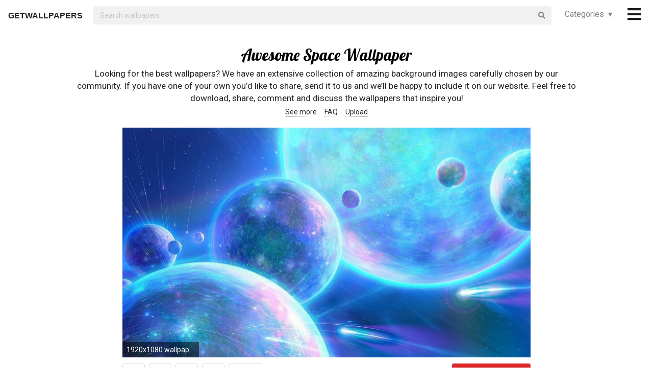

--- FILE ---
content_type: text/html; charset=UTF-8
request_url: https://getwallpapers.com/collection/awesome-space-wallpaper
body_size: 40293
content:
<!DOCTYPE html>
<html lang="en">
<head>
    <meta charset="utf-8">
    <link rel="canonical" hreflang="en" href="https://getwallpapers.com/collection/awesome-space-wallpaper">
    <meta name="viewport" content="width=device-width, initial-scale=1.0">
    
    
    <title>Awesome Space Wallpaper (75+ images)</title>
    <meta name="description" content="Find the best Awesome Space Wallpaper on GetWallpapers. We have 75+ background pictures for you!">
            <meta name="google-site-verification" content="aH-ymJxOUkKf3Nh2N5mu_E1P7H3rbsqHobvNFK9j6K8"/>
    <link rel="shortcut icon" type="image/ico" href="/favicon.ico"/>
    <meta name="csrf-token" content="TaHhOD9YmmlqaNhFm65DOfflQem9IZ7TVw9nLy1R">
    <link href="https://fonts.googleapis.com/css?family=Lobster|Roboto" rel="stylesheet">
    <link async rel="stylesheet" type="text/css" href="/css/app.css?id=865f8b1840c02d9eb4a5"/>
    <script>
      window.showAddThis = true;
      window.showRecaptcha = false;
      window.cookieconsent = true;
      window.appCallbacks = [];
    </script>
</head>
<body>
    <!-- Sidebar Menu -->
    <div class="ui vertical inverted right sidebar menu" style="background-color: black;">
        <a class="item header" style="font-size: 16px;" href="/">Home</a>
                <div class="item tablet only mobile only">
            <div class="header" style="font-size: 16px;">Categories</div>
            <div class="menu">
                <div class="flexbox" style="padding-top: 5px;padding-bottom: 5px">
            <div class="column">
            <div class="ui category_sidebar link list">
                                                        <a href="https://getwallpapers.com/cat/abstract"
                       class="category_sidebar item">Abstract</a>
                                                        <a href="https://getwallpapers.com/cat/animals"
                       class="category_sidebar item">Animals</a>
                                                        <a href="https://getwallpapers.com/cat/anime"
                       class="category_sidebar item">Anime</a>
                                                        <a href="https://getwallpapers.com/cat/art"
                       class="category_sidebar item">Art</a>
                                                        <a href="https://getwallpapers.com/cat/cars"
                       class="category_sidebar item">Cars</a>
                                                        <a href="https://getwallpapers.com/cat/cartoon"
                       class="category_sidebar item">Cartoon</a>
                                                        <a href="https://getwallpapers.com/cat/celebreties"
                       class="category_sidebar item">Celebreties</a>
                                                        <a href="https://getwallpapers.com/cat/city"
                       class="category_sidebar item">City</a>
                                                        <a href="https://getwallpapers.com/cat/colors"
                       class="category_sidebar item">Colors</a>
                                                        <a href="https://getwallpapers.com/cat/comics"
                       class="category_sidebar item">Comics</a>
                                                        <a href="https://getwallpapers.com/cat/fantasy"
                       class="category_sidebar item">Fantasy</a>
                                                        <a href="https://getwallpapers.com/cat/flowers"
                       class="category_sidebar item">Flowers</a>
                                                        <a href="https://getwallpapers.com/cat/food"
                       class="category_sidebar item">Food</a>
                                                        <a href="https://getwallpapers.com/cat/games"
                       class="category_sidebar item">Games</a>
                                                        <a href="https://getwallpapers.com/cat/girls"
                       class="category_sidebar item">Girls</a>
                
                
            </div>
        </div>
            <div class="column">
            <div class="ui category_sidebar link list">
                                                        <a href="https://getwallpapers.com/cat/holidays"
                       class="category_sidebar item">Holidays</a>
                                                        <a href="https://getwallpapers.com/cat/horror"
                       class="category_sidebar item">Horror</a>
                                                        <a href="https://getwallpapers.com/cat/love"
                       class="category_sidebar item">Love</a>
                                                        <a href="https://getwallpapers.com/cat/men"
                       class="category_sidebar item">Men</a>
                                                        <a href="https://getwallpapers.com/cat/military"
                       class="category_sidebar item">Military</a>
                                                        <a href="https://getwallpapers.com/cat/movies"
                       class="category_sidebar item">Movies</a>
                                                        <a href="https://getwallpapers.com/cat/music"
                       class="category_sidebar item">Music</a>
                                                        <a href="https://getwallpapers.com/cat/nature"
                       class="category_sidebar item">Nature</a>
                                                        <a href="https://getwallpapers.com/cat/other"
                       class="category_sidebar item">Other</a>
                                                        <a href="https://getwallpapers.com/cat/sci-fi"
                       class="category_sidebar item">Sci-Fi</a>
                                                        <a href="https://getwallpapers.com/cat/space"
                       class="category_sidebar item">Space</a>
                                                        <a href="https://getwallpapers.com/cat/sport"
                       class="category_sidebar item">Sport</a>
                                                        <a href="https://getwallpapers.com/cat/textures"
                       class="category_sidebar item">Textures</a>
                                                        <a href="https://getwallpapers.com/cat/travel"
                       class="category_sidebar item">Travel</a>
                                                        <a href="https://getwallpapers.com/cat/tv-series"
                       class="category_sidebar item">TV Series</a>
                
                
            </div>
        </div>
    </div>




            </div>
        </div>
        <!-- Authentication Links -->
                    <div class="item accordion">
                <div class="header title" style="font-size: 16px;">Profile&nbsp;&nbsp;▾</div>
                <div class="menu content">
                    <div class="flexbox" style="padding-top: 5px;padding-bottom: 5px">
                        <div class="column">
                            <div class="ui category_sidebar link list">
                                <div class="item">
                                    <div style="font-size: 16px; padding-bottom: 10px">Not yet authorized?</div>
                                    <a class="ui button" href="https://getwallpapers.com/user/login">Sign In</a>
                                    <a class="ui button" href="https://getwallpapers.com/user/register">Sign Up</a>
                                </div>
                            </div>
                        </div>
                    </div>
                </div>
            </div>
                <div class="item accordion">
            <div class="header title" style="font-size: 16px;">Popular collections&nbsp;&nbsp;▾</div>
            <div class="menu content">
                <div class="flexbox" style="padding-top: 5px;padding-bottom: 5px">
    <div class="column">
        <div class="ui category_sidebar link list">
                            <a title="Cute Cookie Monster"
                   href="https://getwallpapers.com/collection/cute-cookie-monster-wallpaper"
                   class="category_sidebar v2 item">Cute Cookie Monster</a>
                            <a title="Warhammer 40K Background"
                   href="https://getwallpapers.com/collection/warhammer-40k-background"
                   class="category_sidebar v2 item">Warhammer 40K Background</a>
                            <a title="Spy Desktop"
                   href="https://getwallpapers.com/collection/spy-desktop-wallpaper"
                   class="category_sidebar v2 item">Spy Desktop</a>
                            <a title="Wallpaper for Computer Screen"
                   href="https://getwallpapers.com/collection/wallpaper-for-computer-screen"
                   class="category_sidebar v2 item">Wallpaper for Computer Screen</a>
                            <a title="1920 X 1200 Golf"
                   href="https://getwallpapers.com/collection/1920-x-1200-golf-wallpaper"
                   class="category_sidebar v2 item">1920 X 1200 Golf</a>
                            <a title="Angels Pictures"
                   href="https://getwallpapers.com/collection/angels-pictures-wallpaper"
                   class="category_sidebar v2 item">Angels Pictures</a>
                            <a title="Video Game"
                   href="https://getwallpapers.com/collection/video-game-wallpaper"
                   class="category_sidebar v2 item">Video Game</a>
                            <a title="Palm Tree Desktop"
                   href="https://getwallpapers.com/collection/palm-tree-desktop-wallpaper"
                   class="category_sidebar v2 item">Palm Tree Desktop</a>
                            <a title="Soccer Desktop Backgrounds"
                   href="https://getwallpapers.com/collection/soccer-desktop-backgrounds"
                   class="category_sidebar v2 item">Soccer Desktop Backgrounds</a>
                            <a title="Ace Combat"
                   href="https://getwallpapers.com/collection/ace-combat-wallpaper"
                   class="category_sidebar v2 item">Ace Combat</a>
                    </div>
    </div>
</div>



            </div>
        </div>
        <a class="item header" style="font-size: 16px;"
           href="mailto:getwallpapers7@gmail.com">Contact</a>
        <a class="item header" style="font-size: 16px;" href="https://getwallpapers.com/page-terms">Terms &
            Privacy</a>
        <a class="item header" style="font-size: 16px;"
           href="https://getwallpapers.com/page-about">About Us</a>
        <a class="item header" style="font-size: 16px;"
           href="https://getwallpapers.com/page-faq">FAQ</a>

        
        
        
        
        
        
        
        
        <div class="item" style="padding-top: 16px;padding-bottom: 40px;">
            <a href="https://getwallpapers.com"
               style="color: rgba(255,255,255,.5); font-size: 14px">© Getwallpapers.com 2024</a>
            <!--LiveInternet counter-->
            
        </div>
    </div>

    <div class="fixed main_menu">
        <div class="ui equal width middle aligned centered grid pad_horisont20">
            <div class="middle aligned equal width row">
                <div class="item" style="padding-left: 10px; padding-top: 2px;">
                    
                    <a href="https://getwallpapers.com" class="color_black logo">GETWALLPAPERS</a>
                </div>
                <div class="fluid search column">
                    <div class="ui fluid icon input">
                        <form id="search_form" method="GET" action="https://getwallpapers.com/search"></form>
                        <input id="search_input" form="search_form" name="term" type="text"
                               placeholder="Search wallpapers" style="background-color: #F1F1F1; border: 0px;">
                        <i class="search icon"></i>
                    </div>
                </div>
                <div class="item custom computer only">
                    <a id="collection_popup"
   class="default_link"
   style="">
    Categories&nbsp;&nbsp;▾
</a>
<div class="ui flowing popup categories_menu_web">
    <div class="ui two column relaxed grid">
                    <div class="column">
                <div class="ui link list">
                                                                    <a href="https://getwallpapers.com/cat/abstract"
                           class="item" style="color: black">Abstract</a>
                                                                    <a href="https://getwallpapers.com/cat/animals"
                           class="item" style="color: black">Animals</a>
                                                                    <a href="https://getwallpapers.com/cat/anime"
                           class="item" style="color: black">Anime</a>
                                                                    <a href="https://getwallpapers.com/cat/art"
                           class="item" style="color: black">Art</a>
                                                                    <a href="https://getwallpapers.com/cat/cars"
                           class="item" style="color: black">Cars</a>
                                                                    <a href="https://getwallpapers.com/cat/cartoon"
                           class="item" style="color: black">Cartoon</a>
                                                                    <a href="https://getwallpapers.com/cat/celebreties"
                           class="item" style="color: black">Celebreties</a>
                                                                    <a href="https://getwallpapers.com/cat/city"
                           class="item" style="color: black">City</a>
                                                                    <a href="https://getwallpapers.com/cat/colors"
                           class="item" style="color: black">Colors</a>
                                                                    <a href="https://getwallpapers.com/cat/comics"
                           class="item" style="color: black">Comics</a>
                                                                    <a href="https://getwallpapers.com/cat/fantasy"
                           class="item" style="color: black">Fantasy</a>
                                                                    <a href="https://getwallpapers.com/cat/flowers"
                           class="item" style="color: black">Flowers</a>
                                                                    <a href="https://getwallpapers.com/cat/food"
                           class="item" style="color: black">Food</a>
                                                                    <a href="https://getwallpapers.com/cat/games"
                           class="item" style="color: black">Games</a>
                                                                    <a href="https://getwallpapers.com/cat/girls"
                           class="item" style="color: black">Girls</a>
                                    </div>
            </div>
                    <div class="column">
                <div class="ui link list">
                                                                    <a href="https://getwallpapers.com/cat/holidays"
                           class="item" style="color: black">Holidays</a>
                                                                    <a href="https://getwallpapers.com/cat/horror"
                           class="item" style="color: black">Horror</a>
                                                                    <a href="https://getwallpapers.com/cat/love"
                           class="item" style="color: black">Love</a>
                                                                    <a href="https://getwallpapers.com/cat/men"
                           class="item" style="color: black">Men</a>
                                                                    <a href="https://getwallpapers.com/cat/military"
                           class="item" style="color: black">Military</a>
                                                                    <a href="https://getwallpapers.com/cat/movies"
                           class="item" style="color: black">Movies</a>
                                                                    <a href="https://getwallpapers.com/cat/music"
                           class="item" style="color: black">Music</a>
                                                                    <a href="https://getwallpapers.com/cat/nature"
                           class="item" style="color: black">Nature</a>
                                                                    <a href="https://getwallpapers.com/cat/other"
                           class="item" style="color: black">Other</a>
                                                                    <a href="https://getwallpapers.com/cat/sci-fi"
                           class="item" style="color: black">Sci-Fi</a>
                                                                    <a href="https://getwallpapers.com/cat/space"
                           class="item" style="color: black">Space</a>
                                                                    <a href="https://getwallpapers.com/cat/sport"
                           class="item" style="color: black">Sport</a>
                                                                    <a href="https://getwallpapers.com/cat/textures"
                           class="item" style="color: black">Textures</a>
                                                                    <a href="https://getwallpapers.com/cat/travel"
                           class="item" style="color: black">Travel</a>
                                                                    <a href="https://getwallpapers.com/cat/tv-series"
                           class="item" style="color: black">TV Series</a>
                                    </div>
            </div>
            </div>
</div>
                </div>
                <div class="item" style="padding-right: 10px;">
                    <a style="font-size: 20px;" href="javascript:void(0)" class="toc color_black">
                        <span class="custom computer only">
                              <i class="icon large black bars"></i>
                        </span>
                        <span class="custom mobile only">
                            <i class="icons">
                              <i class="icon large black bars"></i>
                              <i class="icon large black bars red_dot"></i>
                            </i>
                        </span>
                    </a>
                </div>
            </div>
        </div>
    </div>

    <div class="pusher" style="padding-top: 88px">

            <meta name="twitter:card" content="summary_large_image">
    <meta name="twitter:title" content="Awesome Space Wallpaper (75+ images)">
    <meta name="twitter:description" content="Looking for the best wallpapers? We have an extensive collection of amazing background images carefully chosen by our community. If you have one of your own you’d like to share, send it to us and we’ll be happy to include it on our website. Feel free to download, share, comment and discuss the wallpapers that inspire you!">

    <style>
        ._h2 {
            font-size: 24px;
        }
    </style>
    <div class="ui grid container">
        <div class="row">
            <div class="center aligned column">
                <h1 itemprop="name" class="ui centered aligned">Awesome Space Wallpaper</h1>
                
                
                
                <p class="h3_like_size" style="padding-top: 5px; margin-bottom: 5px;">
                    Looking for the best wallpapers? We have an extensive collection of amazing background images carefully chosen by our community. If you have one of your own you’d like to share, send it to us and we’ll be happy to include it on our website. Feel free to download, share, comment and discuss the wallpapers that inspire you!
                </p>
                <div style="padding-bottom: 20px;">
                    
                    
                    
                    <a href="#related" class="color_black" style="border-bottom: 1px dotted;">
                        See more
                    </a>&nbsp;&nbsp;&nbsp;
                    <a href="#guide" class="color_black" style="border-bottom: 1px dotted;">
                        FAQ
                    </a>&nbsp;&nbsp;&nbsp;
                    <a href="#upload" class="color_black" style="border-bottom: 1px dotted;">
                        Upload
                    </a>
                </div>
                
                
                
                
                
                
                
                
                
                
                
                
            </div>
        </div>
    </div>

    <style>
  .single_image img:hover {
    cursor: pointer;
  }
</style>
<div class="flexbox column single_image pad_horisont15">
                        <meta name="twitter:image" content="https://getwallpapers.com/wallpaper/full/2/5/8/417601.jpg">
                <div id="417601"
             data-fullimg="/wallpaper/full/2/5/8/417601.jpg"
             data-or="1920x1080"
             data-fsb="http://www.facebook.com/sharer.php?u=https://getwallpapers.com/collection/awesome-space-wallpaper%23417601"
             data-tw="https://twitter.com/share?url=https://getwallpapers.com/collection/awesome-space-wallpaper%23417601&amp;text=Awesome Space Wallpaper&amp;hashtags=awesomespace,wallpapers"
             data-pin="javascript:void((function()%7Bvar%20e=document.createElement('script');e.setAttribute('type','text/javascript');e.setAttribute('charset','UTF-8');e.setAttribute('src','https://assets.pinterest.com/js/pinmarklet.js?r='+Math.random()*99999999);document.body.appendChild(e)%7D)());"
             data-download="https://getwallpapers.com/wallpaper/download/417601"
             class="flexbox_item">
            <div class="wrapper">
                <img class="isWiden thumb preload ads_popup tothemoon"

                     data-id="eyJpdiI6IlUwemdIeEJvbjN4KzVUVFBJanFcL3BRPT0iLCJ2YWx1ZSI6IkJNU2xTRDVQTHArSjQ5VFNcL2tCeEd3PT0iLCJtYWMiOiIzMmY3MTRiOTMwMTA5ZGM1Zjg3YjMzZjE4NGNmZGUyYTYzZjgwY2Y5Y2VhZjc0ZTNlYjQ5M2MyYjQ1MmJiNmY5In0="
                     alt="1920x1080 wallpaper.wiki-Outer-Space-Planets-Blue-1080p-Wallpaper-"
                     decoding="async"
                     src="/wallpaper/full/2/5/8/417601.jpg"
                     srcSet="/preview-825-550.png"
                     data-download="https://getwallpapers.com/wallpaper/download/417601"
                     data-srcset="/wallpaper/full/2/5/8/417601.jpg">
                <div class="image_cap">
                    <span class="color_white">1920x1080 wallpaper.wiki-Outer-Space-Planets-Blue-1080p-Wallpaper-</span>
                </div>
            </div>
        </div>
        <div class="flexbox_item bottom_panel">
            <div class="flexbox">
                <div style="width: 100%">
                    <a rel="nofollow" href="http://www.facebook.com/sharer.php?u=https://getwallpapers.com/collection/awesome-space-wallpaper%23417601"
                       target="_blank"
                       class="ui icon basic button" style="margin-right: 5px">
                        <i class="facebook icon"></i>
                    </a>
                    <a rel="nofollow"
                       href="javascript:void((function()%7Bvar%20e=document.createElement('script');e.setAttribute('type','text/javascript');e.setAttribute('charset','UTF-8');e.setAttribute('src','https://assets.pinterest.com/js/pinmarklet.js?r='+Math.random()*99999999);document.body.appendChild(e)%7D)());"
                       target="_blank"
                       class="ui icon basic button" style="margin-right: 5px">
                        <i class="pinterest square icon"></i>
                    </a>
                    <a rel="nofollow"
                       href="https://twitter.com/share?url=https://getwallpapers.com/collection/awesome-space-wallpaper%23417601&amp;text=Awesome Space Wallpaper&amp;hashtags=awesomespace,wallpapers"
                       target="_blank"
                       class="ui icon basic button" style="margin-right: 5px">
                        <i class="twitter icon"></i>
                    </a>
                    <button class="ui icon basic button complaint" style="margin-right: 5px"
                            data-id="417601"
                            data-resource-modal="https://getwallpapers.com/complaint/modal/417601">
                        <i class="flag icon"></i>
                    </button>
                                            <a
                                href="https://getwallpapers.com/user/profile"
                                class="ui icon basic button" style="margin-right: 5px">
                            <i class="heart outline icon"></i>&MediumSpace;<span class="text">19</span>
                        </a>
                    
                </div>

                <div class="" style="flex-shrink: 0; text-align: end; align-self: flex-end">
                    <a href="/wallpaper/full/2/5/8/417601.jpg" id="image-417601"
                       data-id="eyJpdiI6InVDcFJMckNzZktMNExmZWRGNlVXNmc9PSIsInZhbHVlIjoiMTkxaWlhY2hieFdSa21RM0k4VVpNUT09IiwibWFjIjoiOWIzMmI2YTA5MmE4YWQyZTEyMThiY2VkZDdmOGViN2U0ZWJjMmZkNjE4NzAwYWIzYTViZjhmN2MxZjViM2RkMiJ9"
                       data-download="https://getwallpapers.com/wallpaper/download/417601"
                       class="ui small red button tothemoon download_button ads_popup">
                            <span class="ui inverted">
                                <i class="icon arrow down"></i>
                                <span class="download_text">Download</span>
                            </span>
                    </a>
                </div>
            </div>










        </div>

                    <div id="417195"
             data-fullimg="/wallpaper/full/6/9/a/417195.jpg"
             data-or="1920x1200"
             data-fsb="http://www.facebook.com/sharer.php?u=https://getwallpapers.com/collection/awesome-space-wallpaper%23417195"
             data-tw="https://twitter.com/share?url=https://getwallpapers.com/collection/awesome-space-wallpaper%23417195&amp;text=Awesome Space Wallpaper&amp;hashtags=awesomespace,wallpapers"
             data-pin="javascript:void((function()%7Bvar%20e=document.createElement('script');e.setAttribute('type','text/javascript');e.setAttribute('charset','UTF-8');e.setAttribute('src','https://assets.pinterest.com/js/pinmarklet.js?r='+Math.random()*99999999);document.body.appendChild(e)%7D)());"
             data-download="https://getwallpapers.com/wallpaper/download/417195"
             class="flexbox_item">
            <div class="wrapper">
                <img class="isWiden thumb preload ads_popup tothemoon"

                     data-id="eyJpdiI6IjhabHE4SHRxU3hiSjV3VGpRWE1kRmc9PSIsInZhbHVlIjoiclY5bjdcL0x4c3RSb3RKYWJTdkpNdFE9PSIsIm1hYyI6IjdjOTlmZDM5ZGNjOWJlNzUzNjE4ODRlODNkZjg2Y2JhODFjNDZlNDI4NzU3NDI1ZTdjYzllYmRmN2RhOTJjOTAifQ=="
                     alt="1920x1200 Space/Fantasy Wallpaper Set 25"
                     decoding="async"
                     src="/wallpaper/full/6/9/a/417195.jpg"
                     srcSet="/preview-825-550.png"
                     data-download="https://getwallpapers.com/wallpaper/download/417195"
                     data-srcset="/wallpaper/full/6/9/a/417195.jpg">
                <div class="image_cap">
                    <span class="color_white">1920x1200 Space/Fantasy Wallpaper Set 25</span>
                </div>
            </div>
        </div>
        <div class="flexbox_item bottom_panel">
            <div class="flexbox">
                <div style="width: 100%">
                    <a rel="nofollow" href="http://www.facebook.com/sharer.php?u=https://getwallpapers.com/collection/awesome-space-wallpaper%23417195"
                       target="_blank"
                       class="ui icon basic button" style="margin-right: 5px">
                        <i class="facebook icon"></i>
                    </a>
                    <a rel="nofollow"
                       href="javascript:void((function()%7Bvar%20e=document.createElement('script');e.setAttribute('type','text/javascript');e.setAttribute('charset','UTF-8');e.setAttribute('src','https://assets.pinterest.com/js/pinmarklet.js?r='+Math.random()*99999999);document.body.appendChild(e)%7D)());"
                       target="_blank"
                       class="ui icon basic button" style="margin-right: 5px">
                        <i class="pinterest square icon"></i>
                    </a>
                    <a rel="nofollow"
                       href="https://twitter.com/share?url=https://getwallpapers.com/collection/awesome-space-wallpaper%23417195&amp;text=Awesome Space Wallpaper&amp;hashtags=awesomespace,wallpapers"
                       target="_blank"
                       class="ui icon basic button" style="margin-right: 5px">
                        <i class="twitter icon"></i>
                    </a>
                    <button class="ui icon basic button complaint" style="margin-right: 5px"
                            data-id="417195"
                            data-resource-modal="https://getwallpapers.com/complaint/modal/417195">
                        <i class="flag icon"></i>
                    </button>
                                            <a
                                href="https://getwallpapers.com/user/profile"
                                class="ui icon basic button" style="margin-right: 5px">
                            <i class="heart outline icon"></i>&MediumSpace;<span class="text">42</span>
                        </a>
                    
                </div>

                <div class="" style="flex-shrink: 0; text-align: end; align-self: flex-end">
                    <a href="/wallpaper/full/6/9/a/417195.jpg" id="image-417195"
                       data-id="eyJpdiI6IkhPXC9GUmpEdXVpVlUyZkhZaDEzNDZBPT0iLCJ2YWx1ZSI6InAyUitRd1R2UzVZK25uRDRXR2tYeVE9PSIsIm1hYyI6Ijk4NmM1MzI0MWZmZmVhODI1M2NkZjY4MWViYTY5NTg4MWQ5ZDg2YTBhOTNmZWI5NDhkYmYwMjViZjczYjc0MDUifQ=="
                       data-download="https://getwallpapers.com/wallpaper/download/417195"
                       class="ui small red button tothemoon download_button ads_popup">
                            <span class="ui inverted">
                                <i class="icon arrow down"></i>
                                <span class="download_text">Download</span>
                            </span>
                    </a>
                </div>
            </div>










        </div>

                    <div id="415785"
             data-fullimg="/wallpaper/full/e/6/3/415785.jpg"
             data-or="1920x1200"
             data-fsb="http://www.facebook.com/sharer.php?u=https://getwallpapers.com/collection/awesome-space-wallpaper%23415785"
             data-tw="https://twitter.com/share?url=https://getwallpapers.com/collection/awesome-space-wallpaper%23415785&amp;text=Awesome Space Wallpaper&amp;hashtags=awesomespace,wallpapers"
             data-pin="javascript:void((function()%7Bvar%20e=document.createElement('script');e.setAttribute('type','text/javascript');e.setAttribute('charset','UTF-8');e.setAttribute('src','https://assets.pinterest.com/js/pinmarklet.js?r='+Math.random()*99999999);document.body.appendChild(e)%7D)());"
             data-download="https://getwallpapers.com/wallpaper/download/415785"
             class="flexbox_item">
            <div class="wrapper">
                <img class="isWiden thumb preload ads_popup tothemoon"

                     data-id="eyJpdiI6Ik5kTnk1MmtCNW5lWkFYTzZGeUxFNlE9PSIsInZhbHVlIjoieUZmcFpMeHU1ZTE3TEZoM0xROUdMdz09IiwibWFjIjoiMDc4NzliOWQ0OTA5ZjkwNzY0OTg0MmYwMGY4NTg4ZTEyOGY4MTcyNzVjZTQ1ZmFmYjYxNWFmYzlhMDc3OWM3YiJ9"
                     alt="1920x1200 Download ..."
                     decoding="async"
                     src="/wallpaper/full/e/6/3/415785.jpg"
                     srcSet="/preview-825-550.png"
                     data-download="https://getwallpapers.com/wallpaper/download/415785"
                     data-srcset="/wallpaper/full/e/6/3/415785.jpg">
                <div class="image_cap">
                    <span class="color_white">1920x1200 Download ...</span>
                </div>
            </div>
        </div>
        <div class="flexbox_item bottom_panel">
            <div class="flexbox">
                <div style="width: 100%">
                    <a rel="nofollow" href="http://www.facebook.com/sharer.php?u=https://getwallpapers.com/collection/awesome-space-wallpaper%23415785"
                       target="_blank"
                       class="ui icon basic button" style="margin-right: 5px">
                        <i class="facebook icon"></i>
                    </a>
                    <a rel="nofollow"
                       href="javascript:void((function()%7Bvar%20e=document.createElement('script');e.setAttribute('type','text/javascript');e.setAttribute('charset','UTF-8');e.setAttribute('src','https://assets.pinterest.com/js/pinmarklet.js?r='+Math.random()*99999999);document.body.appendChild(e)%7D)());"
                       target="_blank"
                       class="ui icon basic button" style="margin-right: 5px">
                        <i class="pinterest square icon"></i>
                    </a>
                    <a rel="nofollow"
                       href="https://twitter.com/share?url=https://getwallpapers.com/collection/awesome-space-wallpaper%23415785&amp;text=Awesome Space Wallpaper&amp;hashtags=awesomespace,wallpapers"
                       target="_blank"
                       class="ui icon basic button" style="margin-right: 5px">
                        <i class="twitter icon"></i>
                    </a>
                    <button class="ui icon basic button complaint" style="margin-right: 5px"
                            data-id="415785"
                            data-resource-modal="https://getwallpapers.com/complaint/modal/415785">
                        <i class="flag icon"></i>
                    </button>
                                            <a
                                href="https://getwallpapers.com/user/profile"
                                class="ui icon basic button" style="margin-right: 5px">
                            <i class="heart outline icon"></i>&MediumSpace;<span class="text">60</span>
                        </a>
                    
                </div>

                <div class="" style="flex-shrink: 0; text-align: end; align-self: flex-end">
                    <a href="/wallpaper/full/e/6/3/415785.jpg" id="image-415785"
                       data-id="eyJpdiI6IlhGejgxa2lsSmVjZHBEZmhUU0owYkE9PSIsInZhbHVlIjoiSGl3NjZ5dkV0V0w0a01WQ2ZDXC9ISWc9PSIsIm1hYyI6Ijk4YjQxMTkyMTg1ZDdjODY3ZTcyNTU0ZTlkNTM3OWQ2MGI1NzQzMWQwMTE4ZGIyMzk0OTBlZTc4MjI0MTllNGUifQ=="
                       data-download="https://getwallpapers.com/wallpaper/download/415785"
                       class="ui small red button tothemoon download_button ads_popup">
                            <span class="ui inverted">
                                <i class="icon arrow down"></i>
                                <span class="download_text">Download</span>
                            </span>
                    </a>
                </div>
            </div>










        </div>

                    <div id="417291"
             data-fullimg="/wallpaper/full/5/7/a/417291.jpg"
             data-or="1920x1200"
             data-fsb="http://www.facebook.com/sharer.php?u=https://getwallpapers.com/collection/awesome-space-wallpaper%23417291"
             data-tw="https://twitter.com/share?url=https://getwallpapers.com/collection/awesome-space-wallpaper%23417291&amp;text=Awesome Space Wallpaper&amp;hashtags=awesomespace,wallpapers"
             data-pin="javascript:void((function()%7Bvar%20e=document.createElement('script');e.setAttribute('type','text/javascript');e.setAttribute('charset','UTF-8');e.setAttribute('src','https://assets.pinterest.com/js/pinmarklet.js?r='+Math.random()*99999999);document.body.appendChild(e)%7D)());"
             data-download="https://getwallpapers.com/wallpaper/download/417291"
             class="flexbox_item">
            <div class="wrapper">
                <img class="isWiden thumb preload ads_popup tothemoon"

                     data-id="eyJpdiI6InZRSG1pcTJVSGVTelVKQXNRR1MyaFE9PSIsInZhbHVlIjoiY2Vnc3czaDF5M0NUTUNFVmhsbUFidz09IiwibWFjIjoiNmY3MDFlY2YzNzMyYzZmYmNjMzA3NmNjY2RhMWY0NzE1OTMyNzhmNjk5YzBiOGM1MDI5YWEyODBjYzhhNGYxYyJ9"
                     alt="1920x1200 "
                     decoding="async"
                     src="/wallpaper/full/5/7/a/417291.jpg"
                     srcSet="/preview-825-550.png"
                     data-download="https://getwallpapers.com/wallpaper/download/417291"
                     data-srcset="/wallpaper/full/5/7/a/417291.jpg">
                <div class="image_cap">
                    <span class="color_white">1920x1200 </span>
                </div>
            </div>
        </div>
        <div class="flexbox_item bottom_panel">
            <div class="flexbox">
                <div style="width: 100%">
                    <a rel="nofollow" href="http://www.facebook.com/sharer.php?u=https://getwallpapers.com/collection/awesome-space-wallpaper%23417291"
                       target="_blank"
                       class="ui icon basic button" style="margin-right: 5px">
                        <i class="facebook icon"></i>
                    </a>
                    <a rel="nofollow"
                       href="javascript:void((function()%7Bvar%20e=document.createElement('script');e.setAttribute('type','text/javascript');e.setAttribute('charset','UTF-8');e.setAttribute('src','https://assets.pinterest.com/js/pinmarklet.js?r='+Math.random()*99999999);document.body.appendChild(e)%7D)());"
                       target="_blank"
                       class="ui icon basic button" style="margin-right: 5px">
                        <i class="pinterest square icon"></i>
                    </a>
                    <a rel="nofollow"
                       href="https://twitter.com/share?url=https://getwallpapers.com/collection/awesome-space-wallpaper%23417291&amp;text=Awesome Space Wallpaper&amp;hashtags=awesomespace,wallpapers"
                       target="_blank"
                       class="ui icon basic button" style="margin-right: 5px">
                        <i class="twitter icon"></i>
                    </a>
                    <button class="ui icon basic button complaint" style="margin-right: 5px"
                            data-id="417291"
                            data-resource-modal="https://getwallpapers.com/complaint/modal/417291">
                        <i class="flag icon"></i>
                    </button>
                                            <a
                                href="https://getwallpapers.com/user/profile"
                                class="ui icon basic button" style="margin-right: 5px">
                            <i class="heart outline icon"></i>&MediumSpace;<span class="text">79</span>
                        </a>
                    
                </div>

                <div class="" style="flex-shrink: 0; text-align: end; align-self: flex-end">
                    <a href="/wallpaper/full/5/7/a/417291.jpg" id="image-417291"
                       data-id="eyJpdiI6ImdEVTRDRk9YcmdneHBoQmtKSVJiZXc9PSIsInZhbHVlIjoieU9Ib1h0S3RiRmx3VzZHUHo1TkRKQT09IiwibWFjIjoiMDMyM2M2MzU5MTlmYjY4Mjk5ZjNlYWU2YzQzOTJjMTM1ZjZhZmRiMmIyYTIwNzM3MTA0ZjU5ZWJjNTFmZGQ1NCJ9"
                       data-download="https://getwallpapers.com/wallpaper/download/417291"
                       class="ui small red button tothemoon download_button ads_popup">
                            <span class="ui inverted">
                                <i class="icon arrow down"></i>
                                <span class="download_text">Download</span>
                            </span>
                    </a>
                </div>
            </div>










        </div>

                    <div id="417414"
             data-fullimg="/wallpaper/full/c/5/6/417414.jpg"
             data-or="1920x1080"
             data-fsb="http://www.facebook.com/sharer.php?u=https://getwallpapers.com/collection/awesome-space-wallpaper%23417414"
             data-tw="https://twitter.com/share?url=https://getwallpapers.com/collection/awesome-space-wallpaper%23417414&amp;text=Awesome Space Wallpaper&amp;hashtags=awesomespace,wallpapers"
             data-pin="javascript:void((function()%7Bvar%20e=document.createElement('script');e.setAttribute('type','text/javascript');e.setAttribute('charset','UTF-8');e.setAttribute('src','https://assets.pinterest.com/js/pinmarklet.js?r='+Math.random()*99999999);document.body.appendChild(e)%7D)());"
             data-download="https://getwallpapers.com/wallpaper/download/417414"
             class="flexbox_item">
            <div class="wrapper">
                <img class="isWiden thumb preload ads_popup tothemoon"

                     data-id="eyJpdiI6InRUK3hpOXlQXC81SG9NMFlHdUVWMW9BPT0iLCJ2YWx1ZSI6IitFcWxvYUlWT2VvMWpJRTdqYUhLT0E9PSIsIm1hYyI6IjQ5ZDRjZjllNmU2ZmFjMTNjZGVkMGVhNzM0Y2QwZjVjN2QwZTdhNGI5YTg4Y2QzM2Y1MjA1MjA3ZWYzMTQwNmIifQ=="
                     alt="1920x1080 Related Wallpapers from Awesome Space Screensavers. Green Space"
                     decoding="async"
                     src="/wallpaper/full/c/5/6/417414.jpg"
                     srcSet="/preview-825-550.png"
                     data-download="https://getwallpapers.com/wallpaper/download/417414"
                     data-srcset="/wallpaper/full/c/5/6/417414.jpg">
                <div class="image_cap">
                    <span class="color_white">1920x1080 Related Wallpapers from Awesome Space Screensavers. Green Space</span>
                </div>
            </div>
        </div>
        <div class="flexbox_item bottom_panel">
            <div class="flexbox">
                <div style="width: 100%">
                    <a rel="nofollow" href="http://www.facebook.com/sharer.php?u=https://getwallpapers.com/collection/awesome-space-wallpaper%23417414"
                       target="_blank"
                       class="ui icon basic button" style="margin-right: 5px">
                        <i class="facebook icon"></i>
                    </a>
                    <a rel="nofollow"
                       href="javascript:void((function()%7Bvar%20e=document.createElement('script');e.setAttribute('type','text/javascript');e.setAttribute('charset','UTF-8');e.setAttribute('src','https://assets.pinterest.com/js/pinmarklet.js?r='+Math.random()*99999999);document.body.appendChild(e)%7D)());"
                       target="_blank"
                       class="ui icon basic button" style="margin-right: 5px">
                        <i class="pinterest square icon"></i>
                    </a>
                    <a rel="nofollow"
                       href="https://twitter.com/share?url=https://getwallpapers.com/collection/awesome-space-wallpaper%23417414&amp;text=Awesome Space Wallpaper&amp;hashtags=awesomespace,wallpapers"
                       target="_blank"
                       class="ui icon basic button" style="margin-right: 5px">
                        <i class="twitter icon"></i>
                    </a>
                    <button class="ui icon basic button complaint" style="margin-right: 5px"
                            data-id="417414"
                            data-resource-modal="https://getwallpapers.com/complaint/modal/417414">
                        <i class="flag icon"></i>
                    </button>
                                            <a
                                href="https://getwallpapers.com/user/profile"
                                class="ui icon basic button" style="margin-right: 5px">
                            <i class="heart outline icon"></i>&MediumSpace;<span class="text">17</span>
                        </a>
                    
                </div>

                <div class="" style="flex-shrink: 0; text-align: end; align-self: flex-end">
                    <a href="/wallpaper/full/c/5/6/417414.jpg" id="image-417414"
                       data-id="eyJpdiI6Im9CYU00RXh2VTJzRjlHRk9WaEZmUkE9PSIsInZhbHVlIjoicjZFUlQxdnlXeVFDb1FjYVhQemZPUT09IiwibWFjIjoiYWJjM2Y5ZjliMDcyMmMwYmZiYjg4YzkwMDcxNmUxZWE2MGQwMDViNGFiYTYzNjE0NDMwNGEwYmQ0ZWZlZDRhNyJ9"
                       data-download="https://getwallpapers.com/wallpaper/download/417414"
                       class="ui small red button tothemoon download_button ads_popup">
                            <span class="ui inverted">
                                <i class="icon arrow down"></i>
                                <span class="download_text">Download</span>
                            </span>
                    </a>
                </div>
            </div>










        </div>

                    <div id="417774"
             data-fullimg="/wallpaper/full/b/f/f/417774.jpg"
             data-or="1920x1080"
             data-fsb="http://www.facebook.com/sharer.php?u=https://getwallpapers.com/collection/awesome-space-wallpaper%23417774"
             data-tw="https://twitter.com/share?url=https://getwallpapers.com/collection/awesome-space-wallpaper%23417774&amp;text=Awesome Space Wallpaper&amp;hashtags=awesomespace,wallpapers"
             data-pin="javascript:void((function()%7Bvar%20e=document.createElement('script');e.setAttribute('type','text/javascript');e.setAttribute('charset','UTF-8');e.setAttribute('src','https://assets.pinterest.com/js/pinmarklet.js?r='+Math.random()*99999999);document.body.appendChild(e)%7D)());"
             data-download="https://getwallpapers.com/wallpaper/download/417774"
             class="flexbox_item">
            <div class="wrapper">
                <img class="isWiden thumb preload ads_popup tothemoon"

                     data-id="eyJpdiI6IktBd2ZrdFFGSXFFb3YzakFVV3pMN2c9PSIsInZhbHVlIjoieTMrVU85XC9uXC81VDQrdGRXYmMwNTFnPT0iLCJtYWMiOiI0M2M2YTY4MzAxOGFiYTNlN2RmNGEwZTE0Zjc1NzI4MDFlYzU0NzMyOTBmYWNhNzZmNzZhOTdhN2UyYjRmOWNmIn0="
                     alt="1920x1080 Space/Fantasy Wallpaper Set 62 | Awesome Wallpapers"
                     decoding="async"
                     src="/wallpaper/full/b/f/f/417774.jpg"
                     srcSet="/preview-825-550.png"
                     data-download="https://getwallpapers.com/wallpaper/download/417774"
                     data-srcset="/wallpaper/full/b/f/f/417774.jpg">
                <div class="image_cap">
                    <span class="color_white">1920x1080 Space/Fantasy Wallpaper Set 62 | Awesome Wallpapers</span>
                </div>
            </div>
        </div>
        <div class="flexbox_item bottom_panel">
            <div class="flexbox">
                <div style="width: 100%">
                    <a rel="nofollow" href="http://www.facebook.com/sharer.php?u=https://getwallpapers.com/collection/awesome-space-wallpaper%23417774"
                       target="_blank"
                       class="ui icon basic button" style="margin-right: 5px">
                        <i class="facebook icon"></i>
                    </a>
                    <a rel="nofollow"
                       href="javascript:void((function()%7Bvar%20e=document.createElement('script');e.setAttribute('type','text/javascript');e.setAttribute('charset','UTF-8');e.setAttribute('src','https://assets.pinterest.com/js/pinmarklet.js?r='+Math.random()*99999999);document.body.appendChild(e)%7D)());"
                       target="_blank"
                       class="ui icon basic button" style="margin-right: 5px">
                        <i class="pinterest square icon"></i>
                    </a>
                    <a rel="nofollow"
                       href="https://twitter.com/share?url=https://getwallpapers.com/collection/awesome-space-wallpaper%23417774&amp;text=Awesome Space Wallpaper&amp;hashtags=awesomespace,wallpapers"
                       target="_blank"
                       class="ui icon basic button" style="margin-right: 5px">
                        <i class="twitter icon"></i>
                    </a>
                    <button class="ui icon basic button complaint" style="margin-right: 5px"
                            data-id="417774"
                            data-resource-modal="https://getwallpapers.com/complaint/modal/417774">
                        <i class="flag icon"></i>
                    </button>
                                            <a
                                href="https://getwallpapers.com/user/profile"
                                class="ui icon basic button" style="margin-right: 5px">
                            <i class="heart outline icon"></i>&MediumSpace;<span class="text">33</span>
                        </a>
                    
                </div>

                <div class="" style="flex-shrink: 0; text-align: end; align-self: flex-end">
                    <a href="/wallpaper/full/b/f/f/417774.jpg" id="image-417774"
                       data-id="eyJpdiI6Im5JQ013bUJKeCtrdFp0dGhGNXJaYnc9PSIsInZhbHVlIjoieWNxb0tXc2ExZHFkVWo5dE84c09mZz09IiwibWFjIjoiODJmNjM2ODkzMTMwNjE1ZWQ2NWQxNDBjMmViYzVhMDVjNjcxOGFiMWZlMWUzZGVlMDJlNzdhZGVmZjZhZDEwZiJ9"
                       data-download="https://getwallpapers.com/wallpaper/download/417774"
                       class="ui small red button tothemoon download_button ads_popup">
                            <span class="ui inverted">
                                <i class="icon arrow down"></i>
                                <span class="download_text">Download</span>
                            </span>
                    </a>
                </div>
            </div>










        </div>

                    <div id="415691"
             data-fullimg="/wallpaper/full/4/7/3/415691.jpg"
             data-or="1920x1080"
             data-fsb="http://www.facebook.com/sharer.php?u=https://getwallpapers.com/collection/awesome-space-wallpaper%23415691"
             data-tw="https://twitter.com/share?url=https://getwallpapers.com/collection/awesome-space-wallpaper%23415691&amp;text=Awesome Space Wallpaper&amp;hashtags=awesomespace,wallpapers"
             data-pin="javascript:void((function()%7Bvar%20e=document.createElement('script');e.setAttribute('type','text/javascript');e.setAttribute('charset','UTF-8');e.setAttribute('src','https://assets.pinterest.com/js/pinmarklet.js?r='+Math.random()*99999999);document.body.appendChild(e)%7D)());"
             data-download="https://getwallpapers.com/wallpaper/download/415691"
             class="flexbox_item">
            <div class="wrapper">
                <img class="isWiden thumb preload ads_popup tothemoon"

                     data-id="eyJpdiI6ImFGM1p0ZjRqS21ta0p0SGtzOHhEdkE9PSIsInZhbHVlIjoiNndKcU54YWdzeUpWZ2RvVU1RMEVsZz09IiwibWFjIjoiNzU5YzY3NzI2NDE0YmNiNzQ1ZWQwNzExZjRmMTU0MzJmZDQyMGUwNGI1OGU4ZTAwMmM1Njc3YTNjZjEzYWU5ZSJ9"
                     alt="1920x1080 Awesome Space Wallpaper"
                     decoding="async"
                     src="/wallpaper/full/4/7/3/415691.jpg"
                     srcSet="/preview-825-550.png"
                     data-download="https://getwallpapers.com/wallpaper/download/415691"
                     data-srcset="/wallpaper/full/4/7/3/415691.jpg">
                <div class="image_cap">
                    <span class="color_white">1920x1080 Awesome Space Wallpaper</span>
                </div>
            </div>
        </div>
        <div class="flexbox_item bottom_panel">
            <div class="flexbox">
                <div style="width: 100%">
                    <a rel="nofollow" href="http://www.facebook.com/sharer.php?u=https://getwallpapers.com/collection/awesome-space-wallpaper%23415691"
                       target="_blank"
                       class="ui icon basic button" style="margin-right: 5px">
                        <i class="facebook icon"></i>
                    </a>
                    <a rel="nofollow"
                       href="javascript:void((function()%7Bvar%20e=document.createElement('script');e.setAttribute('type','text/javascript');e.setAttribute('charset','UTF-8');e.setAttribute('src','https://assets.pinterest.com/js/pinmarklet.js?r='+Math.random()*99999999);document.body.appendChild(e)%7D)());"
                       target="_blank"
                       class="ui icon basic button" style="margin-right: 5px">
                        <i class="pinterest square icon"></i>
                    </a>
                    <a rel="nofollow"
                       href="https://twitter.com/share?url=https://getwallpapers.com/collection/awesome-space-wallpaper%23415691&amp;text=Awesome Space Wallpaper&amp;hashtags=awesomespace,wallpapers"
                       target="_blank"
                       class="ui icon basic button" style="margin-right: 5px">
                        <i class="twitter icon"></i>
                    </a>
                    <button class="ui icon basic button complaint" style="margin-right: 5px"
                            data-id="415691"
                            data-resource-modal="https://getwallpapers.com/complaint/modal/415691">
                        <i class="flag icon"></i>
                    </button>
                                            <a
                                href="https://getwallpapers.com/user/profile"
                                class="ui icon basic button" style="margin-right: 5px">
                            <i class="heart outline icon"></i>&MediumSpace;<span class="text">59</span>
                        </a>
                    
                </div>

                <div class="" style="flex-shrink: 0; text-align: end; align-self: flex-end">
                    <a href="/wallpaper/full/4/7/3/415691.jpg" id="image-415691"
                       data-id="eyJpdiI6IlpxWGE5eGp2QzIyWnNhUURoVEJXTXc9PSIsInZhbHVlIjoiQjVHWGRCa1dXbHVQSDR4QndRRlJYQT09IiwibWFjIjoiNjIxZTE5MTZlOWI5ZjcxYTg5MDJhNzlmYjkxZmI2YTJlYWU1MmQwYTM1OWJmNGUzZWRlYzQ0NzRhNDY5M2U5MSJ9"
                       data-download="https://getwallpapers.com/wallpaper/download/415691"
                       class="ui small red button tothemoon download_button ads_popup">
                            <span class="ui inverted">
                                <i class="icon arrow down"></i>
                                <span class="download_text">Download</span>
                            </span>
                    </a>
                </div>
            </div>










        </div>

                    <div id="418173"
             data-fullimg="/wallpaper/full/a/1/c/418173.jpg"
             data-or="1920x1080"
             data-fsb="http://www.facebook.com/sharer.php?u=https://getwallpapers.com/collection/awesome-space-wallpaper%23418173"
             data-tw="https://twitter.com/share?url=https://getwallpapers.com/collection/awesome-space-wallpaper%23418173&amp;text=Awesome Space Wallpaper&amp;hashtags=awesomespace,wallpapers"
             data-pin="javascript:void((function()%7Bvar%20e=document.createElement('script');e.setAttribute('type','text/javascript');e.setAttribute('charset','UTF-8');e.setAttribute('src','https://assets.pinterest.com/js/pinmarklet.js?r='+Math.random()*99999999);document.body.appendChild(e)%7D)());"
             data-download="https://getwallpapers.com/wallpaper/download/418173"
             class="flexbox_item">
            <div class="wrapper">
                <img class="isWiden thumb preload ads_popup tothemoon"

                     data-id="eyJpdiI6InQ3WVRrcERXQkFzYm4yd2p2TGs0bmc9PSIsInZhbHVlIjoiN0Q1MTdkRXBNSDNxXC9ncTNZaVFPUEE9PSIsIm1hYyI6IjMxNWM5MTE1Nzg0NGQ1MWE0YWE5YzVhMjk5YTlkMGQzMmVkMjZjOTQ1NTdhODAzOTgwYjEwZjczMzU0M2ZjMjgifQ=="
                     alt="1920x1080 awesome-desktop-wallpapers-HD5-600x338"
                     decoding="async"
                     src="/wallpaper/full/a/1/c/418173.jpg"
                     srcSet="/preview-825-550.png"
                     data-download="https://getwallpapers.com/wallpaper/download/418173"
                     data-srcset="/wallpaper/full/a/1/c/418173.jpg">
                <div class="image_cap">
                    <span class="color_white">1920x1080 awesome-desktop-wallpapers-HD5-600x338</span>
                </div>
            </div>
        </div>
        <div class="flexbox_item bottom_panel">
            <div class="flexbox">
                <div style="width: 100%">
                    <a rel="nofollow" href="http://www.facebook.com/sharer.php?u=https://getwallpapers.com/collection/awesome-space-wallpaper%23418173"
                       target="_blank"
                       class="ui icon basic button" style="margin-right: 5px">
                        <i class="facebook icon"></i>
                    </a>
                    <a rel="nofollow"
                       href="javascript:void((function()%7Bvar%20e=document.createElement('script');e.setAttribute('type','text/javascript');e.setAttribute('charset','UTF-8');e.setAttribute('src','https://assets.pinterest.com/js/pinmarklet.js?r='+Math.random()*99999999);document.body.appendChild(e)%7D)());"
                       target="_blank"
                       class="ui icon basic button" style="margin-right: 5px">
                        <i class="pinterest square icon"></i>
                    </a>
                    <a rel="nofollow"
                       href="https://twitter.com/share?url=https://getwallpapers.com/collection/awesome-space-wallpaper%23418173&amp;text=Awesome Space Wallpaper&amp;hashtags=awesomespace,wallpapers"
                       target="_blank"
                       class="ui icon basic button" style="margin-right: 5px">
                        <i class="twitter icon"></i>
                    </a>
                    <button class="ui icon basic button complaint" style="margin-right: 5px"
                            data-id="418173"
                            data-resource-modal="https://getwallpapers.com/complaint/modal/418173">
                        <i class="flag icon"></i>
                    </button>
                                            <a
                                href="https://getwallpapers.com/user/profile"
                                class="ui icon basic button" style="margin-right: 5px">
                            <i class="heart outline icon"></i>&MediumSpace;<span class="text">53</span>
                        </a>
                    
                </div>

                <div class="" style="flex-shrink: 0; text-align: end; align-self: flex-end">
                    <a href="/wallpaper/full/a/1/c/418173.jpg" id="image-418173"
                       data-id="eyJpdiI6IlFcLzJ6eUpFR3VtS0RqOFAzcVl3OGlRPT0iLCJ2YWx1ZSI6IjNidWxyU1RVeGtFUWl6NXhkWW9lM2c9PSIsIm1hYyI6ImIwMWRjY2QxZGVkNjMwYjJjNGQzYzg5MGYxODAwZDMyYjk1NzAyYWQ4NWJiMGM5MjAwMTA4ZTE1OTA0YTgyODMifQ=="
                       data-download="https://getwallpapers.com/wallpaper/download/418173"
                       class="ui small red button tothemoon download_button ads_popup">
                            <span class="ui inverted">
                                <i class="icon arrow down"></i>
                                <span class="download_text">Download</span>
                            </span>
                    </a>
                </div>
            </div>










        </div>

                    <div id="418144"
             data-fullimg="/wallpaper/full/f/8/8/418144.jpg"
             data-or="1080x1920"
             data-fsb="http://www.facebook.com/sharer.php?u=https://getwallpapers.com/collection/awesome-space-wallpaper%23418144"
             data-tw="https://twitter.com/share?url=https://getwallpapers.com/collection/awesome-space-wallpaper%23418144&amp;text=Awesome Space Wallpaper&amp;hashtags=awesomespace,wallpapers"
             data-pin="javascript:void((function()%7Bvar%20e=document.createElement('script');e.setAttribute('type','text/javascript');e.setAttribute('charset','UTF-8');e.setAttribute('src','https://assets.pinterest.com/js/pinmarklet.js?r='+Math.random()*99999999);document.body.appendChild(e)%7D)());"
             data-download="https://getwallpapers.com/wallpaper/download/418144"
             class="flexbox_item">
            <div class="wrapper">
                <img class=" thumb preload ads_popup tothemoon"

                     data-id="eyJpdiI6IjJ0ZDZGczZ4UzdSdlV1alUzYlZOQ2c9PSIsInZhbHVlIjoiZEZTZWVQZ2V1REpCOGV0RXRnR000Zz09IiwibWFjIjoiNjcxMWJkMTJjOTVmYzc0ZTdlZmZhN2QzODhkNTc3ZTIxZjU4NTU3ZDBiZTBjMzZjZTBhYzIzODc4YWVmNDhiYSJ9"
                     alt="1080x1920 awesome iphone 6 plus wallpapers Items - Share awesome iphone 6 ."
                     decoding="async"
                     src="/wallpaper/full/f/8/8/418144.jpg"
                     srcSet="/preview-825-550.png"
                     data-download="https://getwallpapers.com/wallpaper/download/418144"
                     data-srcset="/wallpaper/full/f/8/8/418144.jpg">
                <div class="image_cap">
                    <span class="color_white">1080x1920 awesome iphone 6 plus wallpapers Items - Share awesome iphone 6 .</span>
                </div>
            </div>
        </div>
        <div class="flexbox_item bottom_panel">
            <div class="flexbox">
                <div style="width: 100%">
                    <a rel="nofollow" href="http://www.facebook.com/sharer.php?u=https://getwallpapers.com/collection/awesome-space-wallpaper%23418144"
                       target="_blank"
                       class="ui icon basic button" style="margin-right: 5px">
                        <i class="facebook icon"></i>
                    </a>
                    <a rel="nofollow"
                       href="javascript:void((function()%7Bvar%20e=document.createElement('script');e.setAttribute('type','text/javascript');e.setAttribute('charset','UTF-8');e.setAttribute('src','https://assets.pinterest.com/js/pinmarklet.js?r='+Math.random()*99999999);document.body.appendChild(e)%7D)());"
                       target="_blank"
                       class="ui icon basic button" style="margin-right: 5px">
                        <i class="pinterest square icon"></i>
                    </a>
                    <a rel="nofollow"
                       href="https://twitter.com/share?url=https://getwallpapers.com/collection/awesome-space-wallpaper%23418144&amp;text=Awesome Space Wallpaper&amp;hashtags=awesomespace,wallpapers"
                       target="_blank"
                       class="ui icon basic button" style="margin-right: 5px">
                        <i class="twitter icon"></i>
                    </a>
                    <button class="ui icon basic button complaint" style="margin-right: 5px"
                            data-id="418144"
                            data-resource-modal="https://getwallpapers.com/complaint/modal/418144">
                        <i class="flag icon"></i>
                    </button>
                                            <a
                                href="https://getwallpapers.com/user/profile"
                                class="ui icon basic button" style="margin-right: 5px">
                            <i class="heart outline icon"></i>&MediumSpace;<span class="text">59</span>
                        </a>
                    
                </div>

                <div class="" style="flex-shrink: 0; text-align: end; align-self: flex-end">
                    <a href="/wallpaper/full/f/8/8/418144.jpg" id="image-418144"
                       data-id="eyJpdiI6IlwvN09LWnd5aGdMcWV6c0N6Tk1ieTVBPT0iLCJ2YWx1ZSI6Ijl1U094WFdWT25acjJ1dTNiUzV4R0E9PSIsIm1hYyI6IjkyNmZiYTg3ZTUzZTk5MDBhNDJmY2U3OTBkN2NmZWEzNzE2NDZjMzg3YTlhMmJhZjliZThjMTQ0MDgxZDA0ODMifQ=="
                       data-download="https://getwallpapers.com/wallpaper/download/418144"
                       class="ui small red button tothemoon download_button ads_popup">
                            <span class="ui inverted">
                                <i class="icon arrow down"></i>
                                <span class="download_text">Download</span>
                            </span>
                    </a>
                </div>
            </div>










        </div>

                    <div id="418382"
             data-fullimg="/wallpaper/full/0/9/6/418382.jpg"
             data-or="1920x1080"
             data-fsb="http://www.facebook.com/sharer.php?u=https://getwallpapers.com/collection/awesome-space-wallpaper%23418382"
             data-tw="https://twitter.com/share?url=https://getwallpapers.com/collection/awesome-space-wallpaper%23418382&amp;text=Awesome Space Wallpaper&amp;hashtags=awesomespace,wallpapers"
             data-pin="javascript:void((function()%7Bvar%20e=document.createElement('script');e.setAttribute('type','text/javascript');e.setAttribute('charset','UTF-8');e.setAttribute('src','https://assets.pinterest.com/js/pinmarklet.js?r='+Math.random()*99999999);document.body.appendChild(e)%7D)());"
             data-download="https://getwallpapers.com/wallpaper/download/418382"
             class="flexbox_item">
            <div class="wrapper">
                <img class="isWiden thumb preload ads_popup tothemoon"

                     data-id="eyJpdiI6Ik8yZGxuTFU4WnNoK0gwK0pyRXhUMHc9PSIsInZhbHVlIjoiUkRQendEcThWeXB2eFdHXC9VbUhCTlE9PSIsIm1hYyI6IjdjZTQ1MjJkZTU5ZTY1ODQzYzZiMGUxZjI0MjQwNTllOTE5MzgxMTE1NGM5NzMzYTFiYWYxMWY0ZWIxOTkzNzkifQ=="
                     alt="1920x1080 Awesome Wallpaper Space Widescreen Amazing Wallpapers"
                     decoding="async"
                     src="/wallpaper/full/0/9/6/418382.jpg"
                     srcSet="/preview-825-550.png"
                     data-download="https://getwallpapers.com/wallpaper/download/418382"
                     data-srcset="/wallpaper/full/0/9/6/418382.jpg">
                <div class="image_cap">
                    <span class="color_white">1920x1080 Awesome Wallpaper Space Widescreen Amazing Wallpapers</span>
                </div>
            </div>
        </div>
        <div class="flexbox_item bottom_panel">
            <div class="flexbox">
                <div style="width: 100%">
                    <a rel="nofollow" href="http://www.facebook.com/sharer.php?u=https://getwallpapers.com/collection/awesome-space-wallpaper%23418382"
                       target="_blank"
                       class="ui icon basic button" style="margin-right: 5px">
                        <i class="facebook icon"></i>
                    </a>
                    <a rel="nofollow"
                       href="javascript:void((function()%7Bvar%20e=document.createElement('script');e.setAttribute('type','text/javascript');e.setAttribute('charset','UTF-8');e.setAttribute('src','https://assets.pinterest.com/js/pinmarklet.js?r='+Math.random()*99999999);document.body.appendChild(e)%7D)());"
                       target="_blank"
                       class="ui icon basic button" style="margin-right: 5px">
                        <i class="pinterest square icon"></i>
                    </a>
                    <a rel="nofollow"
                       href="https://twitter.com/share?url=https://getwallpapers.com/collection/awesome-space-wallpaper%23418382&amp;text=Awesome Space Wallpaper&amp;hashtags=awesomespace,wallpapers"
                       target="_blank"
                       class="ui icon basic button" style="margin-right: 5px">
                        <i class="twitter icon"></i>
                    </a>
                    <button class="ui icon basic button complaint" style="margin-right: 5px"
                            data-id="418382"
                            data-resource-modal="https://getwallpapers.com/complaint/modal/418382">
                        <i class="flag icon"></i>
                    </button>
                                            <a
                                href="https://getwallpapers.com/user/profile"
                                class="ui icon basic button" style="margin-right: 5px">
                            <i class="heart outline icon"></i>&MediumSpace;<span class="text">7</span>
                        </a>
                    
                </div>

                <div class="" style="flex-shrink: 0; text-align: end; align-self: flex-end">
                    <a href="/wallpaper/full/0/9/6/418382.jpg" id="image-418382"
                       data-id="eyJpdiI6IkM5MGhtQ1hnUGVNRFRTcWJHZDF4eEE9PSIsInZhbHVlIjoiN3BKTm5nSHQyRk41QVJJdWZ4YnRvdz09IiwibWFjIjoiYzJmZDc3YzE4NzQ5ZWQ3OGM1YTQyZDZiMDY3MjkzMmVlNmQxMmFlYTFjYjQyMjQ2MzVhOTI4NDhkZmJlMDgzOSJ9"
                       data-download="https://getwallpapers.com/wallpaper/download/418382"
                       class="ui small red button tothemoon download_button ads_popup">
                            <span class="ui inverted">
                                <i class="icon arrow down"></i>
                                <span class="download_text">Download</span>
                            </span>
                    </a>
                </div>
            </div>










        </div>

                    <div id="418133"
             data-fullimg="/wallpaper/full/d/8/2/418133.jpg"
             data-or="1920x1200"
             data-fsb="http://www.facebook.com/sharer.php?u=https://getwallpapers.com/collection/awesome-space-wallpaper%23418133"
             data-tw="https://twitter.com/share?url=https://getwallpapers.com/collection/awesome-space-wallpaper%23418133&amp;text=Awesome Space Wallpaper&amp;hashtags=awesomespace,wallpapers"
             data-pin="javascript:void((function()%7Bvar%20e=document.createElement('script');e.setAttribute('type','text/javascript');e.setAttribute('charset','UTF-8');e.setAttribute('src','https://assets.pinterest.com/js/pinmarklet.js?r='+Math.random()*99999999);document.body.appendChild(e)%7D)());"
             data-download="https://getwallpapers.com/wallpaper/download/418133"
             class="flexbox_item">
            <div class="wrapper">
                <img class="isWiden thumb preload ads_popup tothemoon"

                     data-id="eyJpdiI6Ims4clJCd3A5NVQ5dGZPSjlIVk1tRUE9PSIsInZhbHVlIjoiR0dLV2JuU2I3M2NpT2dya1p2eGJNQT09IiwibWFjIjoiNDY5ODRhN2I0MGU5NjIxN2ViOGRiYzJlYjBjZjgxMGU5MzY5OTI2MzE0NTBhNWNlY2YzYWViMzdkMzc1YjJiOSJ9"
                     alt="1920x1200 Awesome space view Desktop Wallpaper"
                     decoding="async"
                     src="/wallpaper/full/d/8/2/418133.jpg"
                     srcSet="/preview-825-550.png"
                     data-download="https://getwallpapers.com/wallpaper/download/418133"
                     data-srcset="/wallpaper/full/d/8/2/418133.jpg">
                <div class="image_cap">
                    <span class="color_white">1920x1200 Awesome space view Desktop Wallpaper</span>
                </div>
            </div>
        </div>
        <div class="flexbox_item bottom_panel">
            <div class="flexbox">
                <div style="width: 100%">
                    <a rel="nofollow" href="http://www.facebook.com/sharer.php?u=https://getwallpapers.com/collection/awesome-space-wallpaper%23418133"
                       target="_blank"
                       class="ui icon basic button" style="margin-right: 5px">
                        <i class="facebook icon"></i>
                    </a>
                    <a rel="nofollow"
                       href="javascript:void((function()%7Bvar%20e=document.createElement('script');e.setAttribute('type','text/javascript');e.setAttribute('charset','UTF-8');e.setAttribute('src','https://assets.pinterest.com/js/pinmarklet.js?r='+Math.random()*99999999);document.body.appendChild(e)%7D)());"
                       target="_blank"
                       class="ui icon basic button" style="margin-right: 5px">
                        <i class="pinterest square icon"></i>
                    </a>
                    <a rel="nofollow"
                       href="https://twitter.com/share?url=https://getwallpapers.com/collection/awesome-space-wallpaper%23418133&amp;text=Awesome Space Wallpaper&amp;hashtags=awesomespace,wallpapers"
                       target="_blank"
                       class="ui icon basic button" style="margin-right: 5px">
                        <i class="twitter icon"></i>
                    </a>
                    <button class="ui icon basic button complaint" style="margin-right: 5px"
                            data-id="418133"
                            data-resource-modal="https://getwallpapers.com/complaint/modal/418133">
                        <i class="flag icon"></i>
                    </button>
                                            <a
                                href="https://getwallpapers.com/user/profile"
                                class="ui icon basic button" style="margin-right: 5px">
                            <i class="heart outline icon"></i>&MediumSpace;<span class="text">47</span>
                        </a>
                    
                </div>

                <div class="" style="flex-shrink: 0; text-align: end; align-self: flex-end">
                    <a href="/wallpaper/full/d/8/2/418133.jpg" id="image-418133"
                       data-id="eyJpdiI6IndaOFZzWWVwazlGXC8zblcyNFNFc2hRPT0iLCJ2YWx1ZSI6IlV2eW9mbVpUY0FwNENiTTRXNjhWUlE9PSIsIm1hYyI6IjNjMTM2ODRmYjc4ODQzMzYzYWM3OGU0NjljYmJmZTM3NjgxMGQ0NmIzMThkMThiODk1MDkyMTRjZDM0ZWEzM2IifQ=="
                       data-download="https://getwallpapers.com/wallpaper/download/418133"
                       class="ui small red button tothemoon download_button ads_popup">
                            <span class="ui inverted">
                                <i class="icon arrow down"></i>
                                <span class="download_text">Download</span>
                            </span>
                    </a>
                </div>
            </div>










        </div>

                    <div id="418491"
             data-fullimg="/wallpaper/full/0/2/3/418491.jpg"
             data-or="1920x1200"
             data-fsb="http://www.facebook.com/sharer.php?u=https://getwallpapers.com/collection/awesome-space-wallpaper%23418491"
             data-tw="https://twitter.com/share?url=https://getwallpapers.com/collection/awesome-space-wallpaper%23418491&amp;text=Awesome Space Wallpaper&amp;hashtags=awesomespace,wallpapers"
             data-pin="javascript:void((function()%7Bvar%20e=document.createElement('script');e.setAttribute('type','text/javascript');e.setAttribute('charset','UTF-8');e.setAttribute('src','https://assets.pinterest.com/js/pinmarklet.js?r='+Math.random()*99999999);document.body.appendChild(e)%7D)());"
             data-download="https://getwallpapers.com/wallpaper/download/418491"
             class="flexbox_item">
            <div class="wrapper">
                <img class="isWiden thumb preload ads_popup tothemoon"

                     data-id="eyJpdiI6IjcwODhWMWY0KytLc0owRTRBWmFVMFE9PSIsInZhbHVlIjoiUE1rdFwvUzBuallhc2c5blN6Q1pTT0E9PSIsIm1hYyI6ImRmM2YxNzU3OTk4NTcyOWIyMjBhZmJkNmU2ODNmNzJkMjM4Zjg2NjJmNzhjZDgxZWU1ZGQzYjViNWE0YmU1Y2EifQ=="
                     alt="1920x1200 Awesome Space Wallpapers 2690 Wallpapers | hdesktopict."
                     decoding="async"
                     src="/wallpaper/full/0/2/3/418491.jpg"
                     srcSet="/preview-825-550.png"
                     data-download="https://getwallpapers.com/wallpaper/download/418491"
                     data-srcset="/wallpaper/full/0/2/3/418491.jpg">
                <div class="image_cap">
                    <span class="color_white">1920x1200 Awesome Space Wallpapers 2690 Wallpapers | hdesktopict.</span>
                </div>
            </div>
        </div>
        <div class="flexbox_item bottom_panel">
            <div class="flexbox">
                <div style="width: 100%">
                    <a rel="nofollow" href="http://www.facebook.com/sharer.php?u=https://getwallpapers.com/collection/awesome-space-wallpaper%23418491"
                       target="_blank"
                       class="ui icon basic button" style="margin-right: 5px">
                        <i class="facebook icon"></i>
                    </a>
                    <a rel="nofollow"
                       href="javascript:void((function()%7Bvar%20e=document.createElement('script');e.setAttribute('type','text/javascript');e.setAttribute('charset','UTF-8');e.setAttribute('src','https://assets.pinterest.com/js/pinmarklet.js?r='+Math.random()*99999999);document.body.appendChild(e)%7D)());"
                       target="_blank"
                       class="ui icon basic button" style="margin-right: 5px">
                        <i class="pinterest square icon"></i>
                    </a>
                    <a rel="nofollow"
                       href="https://twitter.com/share?url=https://getwallpapers.com/collection/awesome-space-wallpaper%23418491&amp;text=Awesome Space Wallpaper&amp;hashtags=awesomespace,wallpapers"
                       target="_blank"
                       class="ui icon basic button" style="margin-right: 5px">
                        <i class="twitter icon"></i>
                    </a>
                    <button class="ui icon basic button complaint" style="margin-right: 5px"
                            data-id="418491"
                            data-resource-modal="https://getwallpapers.com/complaint/modal/418491">
                        <i class="flag icon"></i>
                    </button>
                                            <a
                                href="https://getwallpapers.com/user/profile"
                                class="ui icon basic button" style="margin-right: 5px">
                            <i class="heart outline icon"></i>&MediumSpace;<span class="text">99</span>
                        </a>
                    
                </div>

                <div class="" style="flex-shrink: 0; text-align: end; align-self: flex-end">
                    <a href="/wallpaper/full/0/2/3/418491.jpg" id="image-418491"
                       data-id="eyJpdiI6Ik5BY2Q0clp4dERaaWo0VUdldlFDK3c9PSIsInZhbHVlIjoiY0MwVnkxaXArOVJod0IxQlZ1QjV2UT09IiwibWFjIjoiOWRjY2JlMmZkMDJkNGQ2MzRkMzM3N2JiNGQ3ZGQ0YTlhZTNlZWVlY2E4NDgwYjM2ZjFhNTI0N2VkM2Y1N2YyZCJ9"
                       data-download="https://getwallpapers.com/wallpaper/download/418491"
                       class="ui small red button tothemoon download_button ads_popup">
                            <span class="ui inverted">
                                <i class="icon arrow down"></i>
                                <span class="download_text">Download</span>
                            </span>
                    </a>
                </div>
            </div>










        </div>

                    <div id="418543"
             data-fullimg="/wallpaper/full/7/5/8/418543.jpg"
             data-or="1920x1080"
             data-fsb="http://www.facebook.com/sharer.php?u=https://getwallpapers.com/collection/awesome-space-wallpaper%23418543"
             data-tw="https://twitter.com/share?url=https://getwallpapers.com/collection/awesome-space-wallpaper%23418543&amp;text=Awesome Space Wallpaper&amp;hashtags=awesomespace,wallpapers"
             data-pin="javascript:void((function()%7Bvar%20e=document.createElement('script');e.setAttribute('type','text/javascript');e.setAttribute('charset','UTF-8');e.setAttribute('src','https://assets.pinterest.com/js/pinmarklet.js?r='+Math.random()*99999999);document.body.appendChild(e)%7D)());"
             data-download="https://getwallpapers.com/wallpaper/download/418543"
             class="flexbox_item">
            <div class="wrapper">
                <img class="isWiden thumb preload ads_popup tothemoon"

                     data-id="eyJpdiI6Ijc5clNQeXh2cjRYYTlraWdzQU42RkE9PSIsInZhbHVlIjoibm9vb09oWjZDK3Q5cGlKOTN4XC8xUlE9PSIsIm1hYyI6IjJmMTY4Y2VjYTVjYTg3MTQ1OTIzNTZlZDNiNTM2NjZiZTFiNGRlZjg3NTYyZjQyYTIyMzIwMmQ5ZGNmMTY2YTEifQ=="
                     alt="1920x1080 RETURN."
                     decoding="async"
                     src="/wallpaper/full/7/5/8/418543.jpg"
                     srcSet="/preview-825-550.png"
                     data-download="https://getwallpapers.com/wallpaper/download/418543"
                     data-srcset="/wallpaper/full/7/5/8/418543.jpg">
                <div class="image_cap">
                    <span class="color_white">1920x1080 RETURN.</span>
                </div>
            </div>
        </div>
        <div class="flexbox_item bottom_panel">
            <div class="flexbox">
                <div style="width: 100%">
                    <a rel="nofollow" href="http://www.facebook.com/sharer.php?u=https://getwallpapers.com/collection/awesome-space-wallpaper%23418543"
                       target="_blank"
                       class="ui icon basic button" style="margin-right: 5px">
                        <i class="facebook icon"></i>
                    </a>
                    <a rel="nofollow"
                       href="javascript:void((function()%7Bvar%20e=document.createElement('script');e.setAttribute('type','text/javascript');e.setAttribute('charset','UTF-8');e.setAttribute('src','https://assets.pinterest.com/js/pinmarklet.js?r='+Math.random()*99999999);document.body.appendChild(e)%7D)());"
                       target="_blank"
                       class="ui icon basic button" style="margin-right: 5px">
                        <i class="pinterest square icon"></i>
                    </a>
                    <a rel="nofollow"
                       href="https://twitter.com/share?url=https://getwallpapers.com/collection/awesome-space-wallpaper%23418543&amp;text=Awesome Space Wallpaper&amp;hashtags=awesomespace,wallpapers"
                       target="_blank"
                       class="ui icon basic button" style="margin-right: 5px">
                        <i class="twitter icon"></i>
                    </a>
                    <button class="ui icon basic button complaint" style="margin-right: 5px"
                            data-id="418543"
                            data-resource-modal="https://getwallpapers.com/complaint/modal/418543">
                        <i class="flag icon"></i>
                    </button>
                                            <a
                                href="https://getwallpapers.com/user/profile"
                                class="ui icon basic button" style="margin-right: 5px">
                            <i class="heart outline icon"></i>&MediumSpace;<span class="text">49</span>
                        </a>
                    
                </div>

                <div class="" style="flex-shrink: 0; text-align: end; align-self: flex-end">
                    <a href="/wallpaper/full/7/5/8/418543.jpg" id="image-418543"
                       data-id="eyJpdiI6InpZa3VyYXpzSEphbnlFeXIreGhYMlE9PSIsInZhbHVlIjoib0NoTWR3RHJoMWlpbmtcL2R2XC9uaUl3PT0iLCJtYWMiOiIzZWRlY2E0MTA2NzEyMWFiZTRmYzExOTQ4ZTBiZmU4YjRhYWZjODQ4ZDIyNzQ0ZTBlNzBiOWE4N2Y3YWI5OTA5In0="
                       data-download="https://getwallpapers.com/wallpaper/download/418543"
                       class="ui small red button tothemoon download_button ads_popup">
                            <span class="ui inverted">
                                <i class="icon arrow down"></i>
                                <span class="download_text">Download</span>
                            </span>
                    </a>
                </div>
            </div>










        </div>

                    <div id="417086"
             data-fullimg="/wallpaper/full/4/b/a/417086.jpg"
             data-or="1920x1200"
             data-fsb="http://www.facebook.com/sharer.php?u=https://getwallpapers.com/collection/awesome-space-wallpaper%23417086"
             data-tw="https://twitter.com/share?url=https://getwallpapers.com/collection/awesome-space-wallpaper%23417086&amp;text=Awesome Space Wallpaper&amp;hashtags=awesomespace,wallpapers"
             data-pin="javascript:void((function()%7Bvar%20e=document.createElement('script');e.setAttribute('type','text/javascript');e.setAttribute('charset','UTF-8');e.setAttribute('src','https://assets.pinterest.com/js/pinmarklet.js?r='+Math.random()*99999999);document.body.appendChild(e)%7D)());"
             data-download="https://getwallpapers.com/wallpaper/download/417086"
             class="flexbox_item">
            <div class="wrapper">
                <img class="isWiden thumb preload ads_popup tothemoon"

                     data-id="eyJpdiI6Ik0yeXdjeFRvWG5SNGZTZUxJRkk5eUE9PSIsInZhbHVlIjoicjB1XC9kVllKK1RKcVJaMENKZG5cL1B3PT0iLCJtYWMiOiJhYmM1M2E0MDJkY2U3YmE4NjVmODAwOWJmMWIxZDY3YmVmMDUxYTlkZDRmOGU5ZGIxMTNjY2E4YTUyZTIxODJiIn0="
                     alt="1920x1200 Space/Fantasy Wallpaper Set 14"
                     decoding="async"
                     src="/wallpaper/full/4/b/a/417086.jpg"
                     srcSet="/preview-825-550.png"
                     data-download="https://getwallpapers.com/wallpaper/download/417086"
                     data-srcset="/wallpaper/full/4/b/a/417086.jpg">
                <div class="image_cap">
                    <span class="color_white">1920x1200 Space/Fantasy Wallpaper Set 14</span>
                </div>
            </div>
        </div>
        <div class="flexbox_item bottom_panel">
            <div class="flexbox">
                <div style="width: 100%">
                    <a rel="nofollow" href="http://www.facebook.com/sharer.php?u=https://getwallpapers.com/collection/awesome-space-wallpaper%23417086"
                       target="_blank"
                       class="ui icon basic button" style="margin-right: 5px">
                        <i class="facebook icon"></i>
                    </a>
                    <a rel="nofollow"
                       href="javascript:void((function()%7Bvar%20e=document.createElement('script');e.setAttribute('type','text/javascript');e.setAttribute('charset','UTF-8');e.setAttribute('src','https://assets.pinterest.com/js/pinmarklet.js?r='+Math.random()*99999999);document.body.appendChild(e)%7D)());"
                       target="_blank"
                       class="ui icon basic button" style="margin-right: 5px">
                        <i class="pinterest square icon"></i>
                    </a>
                    <a rel="nofollow"
                       href="https://twitter.com/share?url=https://getwallpapers.com/collection/awesome-space-wallpaper%23417086&amp;text=Awesome Space Wallpaper&amp;hashtags=awesomespace,wallpapers"
                       target="_blank"
                       class="ui icon basic button" style="margin-right: 5px">
                        <i class="twitter icon"></i>
                    </a>
                    <button class="ui icon basic button complaint" style="margin-right: 5px"
                            data-id="417086"
                            data-resource-modal="https://getwallpapers.com/complaint/modal/417086">
                        <i class="flag icon"></i>
                    </button>
                                            <a
                                href="https://getwallpapers.com/user/profile"
                                class="ui icon basic button" style="margin-right: 5px">
                            <i class="heart outline icon"></i>&MediumSpace;<span class="text">28</span>
                        </a>
                    
                </div>

                <div class="" style="flex-shrink: 0; text-align: end; align-self: flex-end">
                    <a href="/wallpaper/full/4/b/a/417086.jpg" id="image-417086"
                       data-id="eyJpdiI6ImxlbHNSdTdzZDlRNVdTYThqaGs3RFE9PSIsInZhbHVlIjoiXC9RT2ZoY2dFZnV3VmlCN2NrMWtJSVE9PSIsIm1hYyI6IjRjNjRiZDQ1YTcwOGU5NzkxOTcwMzg2NDg1ZTRjZGMxYzliM2VlYjdjNWE3OGRhNmRiMzI2ZWZhOGQzODU4MDEifQ=="
                       data-download="https://getwallpapers.com/wallpaper/download/417086"
                       class="ui small red button tothemoon download_button ads_popup">
                            <span class="ui inverted">
                                <i class="icon arrow down"></i>
                                <span class="download_text">Download</span>
                            </span>
                    </a>
                </div>
            </div>










        </div>

                    <div id="418437"
             data-fullimg="/wallpaper/full/b/4/3/418437.jpg"
             data-or="2560x1600"
             data-fsb="http://www.facebook.com/sharer.php?u=https://getwallpapers.com/collection/awesome-space-wallpaper%23418437"
             data-tw="https://twitter.com/share?url=https://getwallpapers.com/collection/awesome-space-wallpaper%23418437&amp;text=Awesome Space Wallpaper&amp;hashtags=awesomespace,wallpapers"
             data-pin="javascript:void((function()%7Bvar%20e=document.createElement('script');e.setAttribute('type','text/javascript');e.setAttribute('charset','UTF-8');e.setAttribute('src','https://assets.pinterest.com/js/pinmarklet.js?r='+Math.random()*99999999);document.body.appendChild(e)%7D)());"
             data-download="https://getwallpapers.com/wallpaper/download/418437"
             class="flexbox_item">
            <div class="wrapper">
                <img class="isWiden thumb preload ads_popup tothemoon"

                     data-id="eyJpdiI6Inh2aXhidXBKSmEyRG5DWHk5Z0VQeFE9PSIsInZhbHVlIjoiUEhpZ01hNDB1SnhNT2JBZDF1eHZtUT09IiwibWFjIjoiMDQ5YjgxMGRhMThiZjA3YzIxNjU1OTY2YWViZjFmYzk5NTQ5ODlkYzFmM2Q3YzA1MTlhZTAwMWQ2NmE4OWRkOCJ9"
                     alt="2560x1600 Beautiful Earth Wallpaper"
                     decoding="async"
                     src="/wallpaper/full/b/4/3/418437.jpg"
                     srcSet="/preview-825-550.png"
                     data-download="https://getwallpapers.com/wallpaper/download/418437"
                     data-srcset="/wallpaper/full/b/4/3/418437.jpg">
                <div class="image_cap">
                    <span class="color_white">2560x1600 Beautiful Earth Wallpaper</span>
                </div>
            </div>
        </div>
        <div class="flexbox_item bottom_panel">
            <div class="flexbox">
                <div style="width: 100%">
                    <a rel="nofollow" href="http://www.facebook.com/sharer.php?u=https://getwallpapers.com/collection/awesome-space-wallpaper%23418437"
                       target="_blank"
                       class="ui icon basic button" style="margin-right: 5px">
                        <i class="facebook icon"></i>
                    </a>
                    <a rel="nofollow"
                       href="javascript:void((function()%7Bvar%20e=document.createElement('script');e.setAttribute('type','text/javascript');e.setAttribute('charset','UTF-8');e.setAttribute('src','https://assets.pinterest.com/js/pinmarklet.js?r='+Math.random()*99999999);document.body.appendChild(e)%7D)());"
                       target="_blank"
                       class="ui icon basic button" style="margin-right: 5px">
                        <i class="pinterest square icon"></i>
                    </a>
                    <a rel="nofollow"
                       href="https://twitter.com/share?url=https://getwallpapers.com/collection/awesome-space-wallpaper%23418437&amp;text=Awesome Space Wallpaper&amp;hashtags=awesomespace,wallpapers"
                       target="_blank"
                       class="ui icon basic button" style="margin-right: 5px">
                        <i class="twitter icon"></i>
                    </a>
                    <button class="ui icon basic button complaint" style="margin-right: 5px"
                            data-id="418437"
                            data-resource-modal="https://getwallpapers.com/complaint/modal/418437">
                        <i class="flag icon"></i>
                    </button>
                                            <a
                                href="https://getwallpapers.com/user/profile"
                                class="ui icon basic button" style="margin-right: 5px">
                            <i class="heart outline icon"></i>&MediumSpace;<span class="text">43</span>
                        </a>
                    
                </div>

                <div class="" style="flex-shrink: 0; text-align: end; align-self: flex-end">
                    <a href="/wallpaper/full/b/4/3/418437.jpg" id="image-418437"
                       data-id="eyJpdiI6IjIzTitMNkJ0NVwvamQxVVFMK0xBWE5BPT0iLCJ2YWx1ZSI6IjRQQWd3OGRCY0FnbFd2OWxZYVdhUlE9PSIsIm1hYyI6ImExMmQ1YjUyNTRjMjA4Zjk1ZDZlODMxNWI2ZWVjZjUyYzMyNGIyOGUwN2JjNjc3NjgwZWFkMDE4MzMxZTM1MDAifQ=="
                       data-download="https://getwallpapers.com/wallpaper/download/418437"
                       class="ui small red button tothemoon download_button ads_popup">
                            <span class="ui inverted">
                                <i class="icon arrow down"></i>
                                <span class="download_text">Download</span>
                            </span>
                    </a>
                </div>
            </div>










        </div>

                    <div id="418086"
             data-fullimg="/wallpaper/full/a/4/e/418086.jpg"
             data-or="1920x1200"
             data-fsb="http://www.facebook.com/sharer.php?u=https://getwallpapers.com/collection/awesome-space-wallpaper%23418086"
             data-tw="https://twitter.com/share?url=https://getwallpapers.com/collection/awesome-space-wallpaper%23418086&amp;text=Awesome Space Wallpaper&amp;hashtags=awesomespace,wallpapers"
             data-pin="javascript:void((function()%7Bvar%20e=document.createElement('script');e.setAttribute('type','text/javascript');e.setAttribute('charset','UTF-8');e.setAttribute('src','https://assets.pinterest.com/js/pinmarklet.js?r='+Math.random()*99999999);document.body.appendChild(e)%7D)());"
             data-download="https://getwallpapers.com/wallpaper/download/418086"
             class="flexbox_item">
            <div class="wrapper">
                <img class="isWiden thumb preload ads_popup tothemoon"

                     data-id="eyJpdiI6IitsY3VuSVhpN1FWMXBha3Z4VmFHZHc9PSIsInZhbHVlIjoiTEIzVWhRSHU1ZVk3dGdOXC9leWdEZFE9PSIsIm1hYyI6ImI3NWQ4MTI2ODliYjNhODdkZTVjNmEwMzYxOTM0NzM5ZWIzZGFjZDdmMTFhMDM1YzYyY2IyYzhlODkxZmE2ZTcifQ=="
                     alt="1920x1200 Space/Fantasy Wallpaper Set 21"
                     decoding="async"
                     src="/wallpaper/full/a/4/e/418086.jpg"
                     srcSet="/preview-825-550.png"
                     data-download="https://getwallpapers.com/wallpaper/download/418086"
                     data-srcset="/wallpaper/full/a/4/e/418086.jpg">
                <div class="image_cap">
                    <span class="color_white">1920x1200 Space/Fantasy Wallpaper Set 21</span>
                </div>
            </div>
        </div>
        <div class="flexbox_item bottom_panel">
            <div class="flexbox">
                <div style="width: 100%">
                    <a rel="nofollow" href="http://www.facebook.com/sharer.php?u=https://getwallpapers.com/collection/awesome-space-wallpaper%23418086"
                       target="_blank"
                       class="ui icon basic button" style="margin-right: 5px">
                        <i class="facebook icon"></i>
                    </a>
                    <a rel="nofollow"
                       href="javascript:void((function()%7Bvar%20e=document.createElement('script');e.setAttribute('type','text/javascript');e.setAttribute('charset','UTF-8');e.setAttribute('src','https://assets.pinterest.com/js/pinmarklet.js?r='+Math.random()*99999999);document.body.appendChild(e)%7D)());"
                       target="_blank"
                       class="ui icon basic button" style="margin-right: 5px">
                        <i class="pinterest square icon"></i>
                    </a>
                    <a rel="nofollow"
                       href="https://twitter.com/share?url=https://getwallpapers.com/collection/awesome-space-wallpaper%23418086&amp;text=Awesome Space Wallpaper&amp;hashtags=awesomespace,wallpapers"
                       target="_blank"
                       class="ui icon basic button" style="margin-right: 5px">
                        <i class="twitter icon"></i>
                    </a>
                    <button class="ui icon basic button complaint" style="margin-right: 5px"
                            data-id="418086"
                            data-resource-modal="https://getwallpapers.com/complaint/modal/418086">
                        <i class="flag icon"></i>
                    </button>
                                            <a
                                href="https://getwallpapers.com/user/profile"
                                class="ui icon basic button" style="margin-right: 5px">
                            <i class="heart outline icon"></i>&MediumSpace;<span class="text">13</span>
                        </a>
                    
                </div>

                <div class="" style="flex-shrink: 0; text-align: end; align-self: flex-end">
                    <a href="/wallpaper/full/a/4/e/418086.jpg" id="image-418086"
                       data-id="eyJpdiI6IlBEYXIzTklISGdNOXQ1cjc2eGlrbGc9PSIsInZhbHVlIjoiaGVndm9iSno2TUozbWduK0locjRvUT09IiwibWFjIjoiYTZhZDRkMzJhY2QwMzc2Mzk2MjBkMWYwMmUzNGU4NDljNjYyNmMyMWZmZTNmNDEzYWMxOThkMjU2YjhkNmViZSJ9"
                       data-download="https://getwallpapers.com/wallpaper/download/418086"
                       class="ui small red button tothemoon download_button ads_popup">
                            <span class="ui inverted">
                                <i class="icon arrow down"></i>
                                <span class="download_text">Download</span>
                            </span>
                    </a>
                </div>
            </div>










        </div>

                    <div id="417496"
             data-fullimg="/wallpaper/full/3/a/3/417496.jpg"
             data-or="1920x1080"
             data-fsb="http://www.facebook.com/sharer.php?u=https://getwallpapers.com/collection/awesome-space-wallpaper%23417496"
             data-tw="https://twitter.com/share?url=https://getwallpapers.com/collection/awesome-space-wallpaper%23417496&amp;text=Awesome Space Wallpaper&amp;hashtags=awesomespace,wallpapers"
             data-pin="javascript:void((function()%7Bvar%20e=document.createElement('script');e.setAttribute('type','text/javascript');e.setAttribute('charset','UTF-8');e.setAttribute('src','https://assets.pinterest.com/js/pinmarklet.js?r='+Math.random()*99999999);document.body.appendChild(e)%7D)());"
             data-download="https://getwallpapers.com/wallpaper/download/417496"
             class="flexbox_item">
            <div class="wrapper">
                <img class="isWiden thumb preload ads_popup tothemoon"

                     data-id="eyJpdiI6IlM2aktiZk0zK3lPTnkxWk4ydW9KNlE9PSIsInZhbHVlIjoiSmhGbFZpaFhwOVAwUUNFYzZ6N2ZjUT09IiwibWFjIjoiM2Y3MzEyMTA5MTczZTgzOGE0NGU1NWE1NDMwNzgxZDRmMTBhYjFhOTVhNDQzNjVlMjdkZGE3NDEzZmYzOGQzZiJ9"
                     alt="1920x1080 hd wallpaper space awesome - Background Wallpapers for your . ..."
                     decoding="async"
                     src="/wallpaper/full/3/a/3/417496.jpg"
                     srcSet="/preview-825-550.png"
                     data-download="https://getwallpapers.com/wallpaper/download/417496"
                     data-srcset="/wallpaper/full/3/a/3/417496.jpg">
                <div class="image_cap">
                    <span class="color_white">1920x1080 hd wallpaper space awesome - Background Wallpapers for your . ...</span>
                </div>
            </div>
        </div>
        <div class="flexbox_item bottom_panel">
            <div class="flexbox">
                <div style="width: 100%">
                    <a rel="nofollow" href="http://www.facebook.com/sharer.php?u=https://getwallpapers.com/collection/awesome-space-wallpaper%23417496"
                       target="_blank"
                       class="ui icon basic button" style="margin-right: 5px">
                        <i class="facebook icon"></i>
                    </a>
                    <a rel="nofollow"
                       href="javascript:void((function()%7Bvar%20e=document.createElement('script');e.setAttribute('type','text/javascript');e.setAttribute('charset','UTF-8');e.setAttribute('src','https://assets.pinterest.com/js/pinmarklet.js?r='+Math.random()*99999999);document.body.appendChild(e)%7D)());"
                       target="_blank"
                       class="ui icon basic button" style="margin-right: 5px">
                        <i class="pinterest square icon"></i>
                    </a>
                    <a rel="nofollow"
                       href="https://twitter.com/share?url=https://getwallpapers.com/collection/awesome-space-wallpaper%23417496&amp;text=Awesome Space Wallpaper&amp;hashtags=awesomespace,wallpapers"
                       target="_blank"
                       class="ui icon basic button" style="margin-right: 5px">
                        <i class="twitter icon"></i>
                    </a>
                    <button class="ui icon basic button complaint" style="margin-right: 5px"
                            data-id="417496"
                            data-resource-modal="https://getwallpapers.com/complaint/modal/417496">
                        <i class="flag icon"></i>
                    </button>
                                            <a
                                href="https://getwallpapers.com/user/profile"
                                class="ui icon basic button" style="margin-right: 5px">
                            <i class="heart outline icon"></i>&MediumSpace;<span class="text">23</span>
                        </a>
                    
                </div>

                <div class="" style="flex-shrink: 0; text-align: end; align-self: flex-end">
                    <a href="/wallpaper/full/3/a/3/417496.jpg" id="image-417496"
                       data-id="eyJpdiI6IlJPM1Q5blJXY25tMXNsdWtLTTV6dFE9PSIsInZhbHVlIjoiVk1PM2k2R2VqWjJabHdYajRsM2RoUT09IiwibWFjIjoiZmM0MjYwMmY4NzI4Y2QxNDY4MDVlZjNjOWMxZmZkNWIxN2QxYzMzZjNjNmUyNWE4NzkwMTA2NTAyYjI5MjM3MCJ9"
                       data-download="https://getwallpapers.com/wallpaper/download/417496"
                       class="ui small red button tothemoon download_button ads_popup">
                            <span class="ui inverted">
                                <i class="icon arrow down"></i>
                                <span class="download_text">Download</span>
                            </span>
                    </a>
                </div>
            </div>










        </div>

                    <div id="417111"
             data-fullimg="/wallpaper/full/4/c/1/417111.jpg"
             data-or="1920x1080"
             data-fsb="http://www.facebook.com/sharer.php?u=https://getwallpapers.com/collection/awesome-space-wallpaper%23417111"
             data-tw="https://twitter.com/share?url=https://getwallpapers.com/collection/awesome-space-wallpaper%23417111&amp;text=Awesome Space Wallpaper&amp;hashtags=awesomespace,wallpapers"
             data-pin="javascript:void((function()%7Bvar%20e=document.createElement('script');e.setAttribute('type','text/javascript');e.setAttribute('charset','UTF-8');e.setAttribute('src','https://assets.pinterest.com/js/pinmarklet.js?r='+Math.random()*99999999);document.body.appendChild(e)%7D)());"
             data-download="https://getwallpapers.com/wallpaper/download/417111"
             class="flexbox_item">
            <div class="wrapper">
                <img class="isWiden thumb preload ads_popup tothemoon"

                     data-id="eyJpdiI6IndzXC8zaXZRbzhYeWdoeHdBWnRsUDVRPT0iLCJ2YWx1ZSI6InRKV0NpNkF3R2Q1YTBEU3Z4dmdXVUE9PSIsIm1hYyI6ImY5ODlmYzA5NzM5ZTU4NDE5YjhlZDJjOGQ3MzNlODU0MTZkNGZmMTM3ZDhmZDkxN2Y5NDFhNGNjNjI5Nzc0MTIifQ=="
                     alt="1920x1080 Awesome Dead Space 3 Wallpaper"
                     decoding="async"
                     src="/wallpaper/full/4/c/1/417111.jpg"
                     srcSet="/preview-825-550.png"
                     data-download="https://getwallpapers.com/wallpaper/download/417111"
                     data-srcset="/wallpaper/full/4/c/1/417111.jpg">
                <div class="image_cap">
                    <span class="color_white">1920x1080 Awesome Dead Space 3 Wallpaper</span>
                </div>
            </div>
        </div>
        <div class="flexbox_item bottom_panel">
            <div class="flexbox">
                <div style="width: 100%">
                    <a rel="nofollow" href="http://www.facebook.com/sharer.php?u=https://getwallpapers.com/collection/awesome-space-wallpaper%23417111"
                       target="_blank"
                       class="ui icon basic button" style="margin-right: 5px">
                        <i class="facebook icon"></i>
                    </a>
                    <a rel="nofollow"
                       href="javascript:void((function()%7Bvar%20e=document.createElement('script');e.setAttribute('type','text/javascript');e.setAttribute('charset','UTF-8');e.setAttribute('src','https://assets.pinterest.com/js/pinmarklet.js?r='+Math.random()*99999999);document.body.appendChild(e)%7D)());"
                       target="_blank"
                       class="ui icon basic button" style="margin-right: 5px">
                        <i class="pinterest square icon"></i>
                    </a>
                    <a rel="nofollow"
                       href="https://twitter.com/share?url=https://getwallpapers.com/collection/awesome-space-wallpaper%23417111&amp;text=Awesome Space Wallpaper&amp;hashtags=awesomespace,wallpapers"
                       target="_blank"
                       class="ui icon basic button" style="margin-right: 5px">
                        <i class="twitter icon"></i>
                    </a>
                    <button class="ui icon basic button complaint" style="margin-right: 5px"
                            data-id="417111"
                            data-resource-modal="https://getwallpapers.com/complaint/modal/417111">
                        <i class="flag icon"></i>
                    </button>
                                            <a
                                href="https://getwallpapers.com/user/profile"
                                class="ui icon basic button" style="margin-right: 5px">
                            <i class="heart outline icon"></i>&MediumSpace;<span class="text">36</span>
                        </a>
                    
                </div>

                <div class="" style="flex-shrink: 0; text-align: end; align-self: flex-end">
                    <a href="/wallpaper/full/4/c/1/417111.jpg" id="image-417111"
                       data-id="eyJpdiI6IkhTNndRYVdsTm94MFBoMFhJc3FISWc9PSIsInZhbHVlIjoiVXVZNExqcUYxaXpPRnppZzJwQTZsdz09IiwibWFjIjoiMzZlMDJhZmYxZjhiM2NiZmIyNmY4YjQyM2YzNjU2Nzc4NmIxNTFiOWI0ZTg5MDBhODI1MmMwZDJmY2E5NzYzMSJ9"
                       data-download="https://getwallpapers.com/wallpaper/download/417111"
                       class="ui small red button tothemoon download_button ads_popup">
                            <span class="ui inverted">
                                <i class="icon arrow down"></i>
                                <span class="download_text">Download</span>
                            </span>
                    </a>
                </div>
            </div>










        </div>

                    <div id="418369"
             data-fullimg="/wallpaper/full/8/2/8/418369.jpg"
             data-or="1920x1200"
             data-fsb="http://www.facebook.com/sharer.php?u=https://getwallpapers.com/collection/awesome-space-wallpaper%23418369"
             data-tw="https://twitter.com/share?url=https://getwallpapers.com/collection/awesome-space-wallpaper%23418369&amp;text=Awesome Space Wallpaper&amp;hashtags=awesomespace,wallpapers"
             data-pin="javascript:void((function()%7Bvar%20e=document.createElement('script');e.setAttribute('type','text/javascript');e.setAttribute('charset','UTF-8');e.setAttribute('src','https://assets.pinterest.com/js/pinmarklet.js?r='+Math.random()*99999999);document.body.appendChild(e)%7D)());"
             data-download="https://getwallpapers.com/wallpaper/download/418369"
             class="flexbox_item">
            <div class="wrapper">
                <img class="isWiden thumb preload ads_popup tothemoon"

                     data-id="eyJpdiI6Im1yYzhmTG9acFRDQXNpdVlTbjFpbHc9PSIsInZhbHVlIjoiTEVEVk0rR0RQdHFaUHBYVm1GVldGUT09IiwibWFjIjoiMTdmNWIxODcxOWM0MDY5ZDA5N2M4ZWFlYTRkMjliMGFjMDY0NWQ5Nzk3ZTNiNWFlYTdkY2M0N2Q2ODQ4M2QzYyJ9"
                     alt="1920x1200 Awesome Space Flight Hd Wallpapers"
                     decoding="async"
                     src="/wallpaper/full/8/2/8/418369.jpg"
                     srcSet="/preview-825-550.png"
                     data-download="https://getwallpapers.com/wallpaper/download/418369"
                     data-srcset="/wallpaper/full/8/2/8/418369.jpg">
                <div class="image_cap">
                    <span class="color_white">1920x1200 Awesome Space Flight Hd Wallpapers</span>
                </div>
            </div>
        </div>
        <div class="flexbox_item bottom_panel">
            <div class="flexbox">
                <div style="width: 100%">
                    <a rel="nofollow" href="http://www.facebook.com/sharer.php?u=https://getwallpapers.com/collection/awesome-space-wallpaper%23418369"
                       target="_blank"
                       class="ui icon basic button" style="margin-right: 5px">
                        <i class="facebook icon"></i>
                    </a>
                    <a rel="nofollow"
                       href="javascript:void((function()%7Bvar%20e=document.createElement('script');e.setAttribute('type','text/javascript');e.setAttribute('charset','UTF-8');e.setAttribute('src','https://assets.pinterest.com/js/pinmarklet.js?r='+Math.random()*99999999);document.body.appendChild(e)%7D)());"
                       target="_blank"
                       class="ui icon basic button" style="margin-right: 5px">
                        <i class="pinterest square icon"></i>
                    </a>
                    <a rel="nofollow"
                       href="https://twitter.com/share?url=https://getwallpapers.com/collection/awesome-space-wallpaper%23418369&amp;text=Awesome Space Wallpaper&amp;hashtags=awesomespace,wallpapers"
                       target="_blank"
                       class="ui icon basic button" style="margin-right: 5px">
                        <i class="twitter icon"></i>
                    </a>
                    <button class="ui icon basic button complaint" style="margin-right: 5px"
                            data-id="418369"
                            data-resource-modal="https://getwallpapers.com/complaint/modal/418369">
                        <i class="flag icon"></i>
                    </button>
                                            <a
                                href="https://getwallpapers.com/user/profile"
                                class="ui icon basic button" style="margin-right: 5px">
                            <i class="heart outline icon"></i>&MediumSpace;<span class="text">83</span>
                        </a>
                    
                </div>

                <div class="" style="flex-shrink: 0; text-align: end; align-self: flex-end">
                    <a href="/wallpaper/full/8/2/8/418369.jpg" id="image-418369"
                       data-id="eyJpdiI6IkMxalNBczhuVjN0NWdReGlKXC9QVU1nPT0iLCJ2YWx1ZSI6Im5LaGhuWUJOZFc2elVFNUNRWm1Pc3c9PSIsIm1hYyI6ImY5NGIxZjU3NmE3YzBhZjcwZmViMDEzOTQ2ZDM3NDU0ZmNjZThmOTIwMmIyMmNmNzdjOWVkZTdkMzA2MGUzODEifQ=="
                       data-download="https://getwallpapers.com/wallpaper/download/418369"
                       class="ui small red button tothemoon download_button ads_popup">
                            <span class="ui inverted">
                                <i class="icon arrow down"></i>
                                <span class="download_text">Download</span>
                            </span>
                    </a>
                </div>
            </div>










        </div>

                    <div id="417253"
             data-fullimg="/wallpaper/full/8/1/5/417253.jpg"
             data-or="1920x1080"
             data-fsb="http://www.facebook.com/sharer.php?u=https://getwallpapers.com/collection/awesome-space-wallpaper%23417253"
             data-tw="https://twitter.com/share?url=https://getwallpapers.com/collection/awesome-space-wallpaper%23417253&amp;text=Awesome Space Wallpaper&amp;hashtags=awesomespace,wallpapers"
             data-pin="javascript:void((function()%7Bvar%20e=document.createElement('script');e.setAttribute('type','text/javascript');e.setAttribute('charset','UTF-8');e.setAttribute('src','https://assets.pinterest.com/js/pinmarklet.js?r='+Math.random()*99999999);document.body.appendChild(e)%7D)());"
             data-download="https://getwallpapers.com/wallpaper/download/417253"
             class="flexbox_item">
            <div class="wrapper">
                <img class="isWiden thumb preload ads_popup tothemoon"

                     data-id="eyJpdiI6IlhkaHdvYXZ4V2d1dDQ0cDY3bFE0Y1E9PSIsInZhbHVlIjoidVF0VTJBdHVzVGYyc09JeHdzZnJGUT09IiwibWFjIjoiN2U0MTMyYjFlMzIxMWM2ZDA3NjBmZjgxMDM3YTdkNTkzNjM0ZTgzMWYyNTcwNTNiODFkOTRmMmVlNDlmNzQyZSJ9"
                     alt="1920x1080 Awesome Space Wallpaper | Universe and All Planets Pictures"
                     decoding="async"
                     src="/wallpaper/full/8/1/5/417253.jpg"
                     srcSet="/preview-825-550.png"
                     data-download="https://getwallpapers.com/wallpaper/download/417253"
                     data-srcset="/wallpaper/full/8/1/5/417253.jpg">
                <div class="image_cap">
                    <span class="color_white">1920x1080 Awesome Space Wallpaper | Universe and All Planets Pictures</span>
                </div>
            </div>
        </div>
        <div class="flexbox_item bottom_panel">
            <div class="flexbox">
                <div style="width: 100%">
                    <a rel="nofollow" href="http://www.facebook.com/sharer.php?u=https://getwallpapers.com/collection/awesome-space-wallpaper%23417253"
                       target="_blank"
                       class="ui icon basic button" style="margin-right: 5px">
                        <i class="facebook icon"></i>
                    </a>
                    <a rel="nofollow"
                       href="javascript:void((function()%7Bvar%20e=document.createElement('script');e.setAttribute('type','text/javascript');e.setAttribute('charset','UTF-8');e.setAttribute('src','https://assets.pinterest.com/js/pinmarklet.js?r='+Math.random()*99999999);document.body.appendChild(e)%7D)());"
                       target="_blank"
                       class="ui icon basic button" style="margin-right: 5px">
                        <i class="pinterest square icon"></i>
                    </a>
                    <a rel="nofollow"
                       href="https://twitter.com/share?url=https://getwallpapers.com/collection/awesome-space-wallpaper%23417253&amp;text=Awesome Space Wallpaper&amp;hashtags=awesomespace,wallpapers"
                       target="_blank"
                       class="ui icon basic button" style="margin-right: 5px">
                        <i class="twitter icon"></i>
                    </a>
                    <button class="ui icon basic button complaint" style="margin-right: 5px"
                            data-id="417253"
                            data-resource-modal="https://getwallpapers.com/complaint/modal/417253">
                        <i class="flag icon"></i>
                    </button>
                                            <a
                                href="https://getwallpapers.com/user/profile"
                                class="ui icon basic button" style="margin-right: 5px">
                            <i class="heart outline icon"></i>&MediumSpace;<span class="text">95</span>
                        </a>
                    
                </div>

                <div class="" style="flex-shrink: 0; text-align: end; align-self: flex-end">
                    <a href="/wallpaper/full/8/1/5/417253.jpg" id="image-417253"
                       data-id="eyJpdiI6InVjWjFzZlJ3R3d5WVpOTDN1Q3E2dkE9PSIsInZhbHVlIjoiMjRGc2xYMnI1TlZ4U0xKSFZGdnlqQT09IiwibWFjIjoiZGYwOGMwMmVhNjQ1ZDg2MGU3OGZiZjJmMmU3YTNiYjBiYzE1ZDZiYTEyYTg0ZDcyNWE5OGNmNTMwN2Y1Y2NiMSJ9"
                       data-download="https://getwallpapers.com/wallpaper/download/417253"
                       class="ui small red button tothemoon download_button ads_popup">
                            <span class="ui inverted">
                                <i class="icon arrow down"></i>
                                <span class="download_text">Download</span>
                            </span>
                    </a>
                </div>
            </div>










        </div>

                    <div id="417351"
             data-fullimg="/wallpaper/full/5/b/5/417351.jpg"
             data-or="1920x1080"
             data-fsb="http://www.facebook.com/sharer.php?u=https://getwallpapers.com/collection/awesome-space-wallpaper%23417351"
             data-tw="https://twitter.com/share?url=https://getwallpapers.com/collection/awesome-space-wallpaper%23417351&amp;text=Awesome Space Wallpaper&amp;hashtags=awesomespace,wallpapers"
             data-pin="javascript:void((function()%7Bvar%20e=document.createElement('script');e.setAttribute('type','text/javascript');e.setAttribute('charset','UTF-8');e.setAttribute('src','https://assets.pinterest.com/js/pinmarklet.js?r='+Math.random()*99999999);document.body.appendChild(e)%7D)());"
             data-download="https://getwallpapers.com/wallpaper/download/417351"
             class="flexbox_item">
            <div class="wrapper">
                <img class="isWiden thumb preload ads_popup tothemoon"

                     data-id="eyJpdiI6ImtzNG9KdFI1XC82YzJpenVMNDZ5V1lnPT0iLCJ2YWx1ZSI6IjJxeUNSR2VXdmlJNnR5WVVMVkcwcGc9PSIsIm1hYyI6IjFlYTUzY2VkYWZjZjg5MDE1OTc4OTA0YWNkNzA4YWNkNzVkMWVlOWI3YzQ4YTJmNmFmNWMwOTM0OTc1MzYxM2QifQ=="
                     alt="1920x1080 Awesome Outer Space Earth Moon Red Blue HD Wallpaper – Windows 10 For One  Direction Games"
                     decoding="async"
                     src="/wallpaper/full/5/b/5/417351.jpg"
                     srcSet="/preview-825-550.png"
                     data-download="https://getwallpapers.com/wallpaper/download/417351"
                     data-srcset="/wallpaper/full/5/b/5/417351.jpg">
                <div class="image_cap">
                    <span class="color_white">1920x1080 Awesome Outer Space Earth Moon Red Blue HD Wallpaper – Windows 10 For One  Direction Games</span>
                </div>
            </div>
        </div>
        <div class="flexbox_item bottom_panel">
            <div class="flexbox">
                <div style="width: 100%">
                    <a rel="nofollow" href="http://www.facebook.com/sharer.php?u=https://getwallpapers.com/collection/awesome-space-wallpaper%23417351"
                       target="_blank"
                       class="ui icon basic button" style="margin-right: 5px">
                        <i class="facebook icon"></i>
                    </a>
                    <a rel="nofollow"
                       href="javascript:void((function()%7Bvar%20e=document.createElement('script');e.setAttribute('type','text/javascript');e.setAttribute('charset','UTF-8');e.setAttribute('src','https://assets.pinterest.com/js/pinmarklet.js?r='+Math.random()*99999999);document.body.appendChild(e)%7D)());"
                       target="_blank"
                       class="ui icon basic button" style="margin-right: 5px">
                        <i class="pinterest square icon"></i>
                    </a>
                    <a rel="nofollow"
                       href="https://twitter.com/share?url=https://getwallpapers.com/collection/awesome-space-wallpaper%23417351&amp;text=Awesome Space Wallpaper&amp;hashtags=awesomespace,wallpapers"
                       target="_blank"
                       class="ui icon basic button" style="margin-right: 5px">
                        <i class="twitter icon"></i>
                    </a>
                    <button class="ui icon basic button complaint" style="margin-right: 5px"
                            data-id="417351"
                            data-resource-modal="https://getwallpapers.com/complaint/modal/417351">
                        <i class="flag icon"></i>
                    </button>
                                            <a
                                href="https://getwallpapers.com/user/profile"
                                class="ui icon basic button" style="margin-right: 5px">
                            <i class="heart outline icon"></i>&MediumSpace;<span class="text">76</span>
                        </a>
                    
                </div>

                <div class="" style="flex-shrink: 0; text-align: end; align-self: flex-end">
                    <a href="/wallpaper/full/5/b/5/417351.jpg" id="image-417351"
                       data-id="eyJpdiI6IkhoenlBQWNaRitFdlBuSmt4aCtFekE9PSIsInZhbHVlIjoiMlwveit1VkZzUEM0SVdoM0o2M3lTQWc9PSIsIm1hYyI6IjkxN2FmZjk5ZjUyODAyZjUxM2JlNDIzMDRjMDAwZTk3ODBlMWRiNTM5NDZiZWEwMjg5ZGYzMzg0NzYwMGM3ZjAifQ=="
                       data-download="https://getwallpapers.com/wallpaper/download/417351"
                       class="ui small red button tothemoon download_button ads_popup">
                            <span class="ui inverted">
                                <i class="icon arrow down"></i>
                                <span class="download_text">Download</span>
                            </span>
                    </a>
                </div>
            </div>










        </div>

                    <div id="417271"
             data-fullimg="/wallpaper/full/d/d/b/417271.jpg"
             data-or="1920x1080"
             data-fsb="http://www.facebook.com/sharer.php?u=https://getwallpapers.com/collection/awesome-space-wallpaper%23417271"
             data-tw="https://twitter.com/share?url=https://getwallpapers.com/collection/awesome-space-wallpaper%23417271&amp;text=Awesome Space Wallpaper&amp;hashtags=awesomespace,wallpapers"
             data-pin="javascript:void((function()%7Bvar%20e=document.createElement('script');e.setAttribute('type','text/javascript');e.setAttribute('charset','UTF-8');e.setAttribute('src','https://assets.pinterest.com/js/pinmarklet.js?r='+Math.random()*99999999);document.body.appendChild(e)%7D)());"
             data-download="https://getwallpapers.com/wallpaper/download/417271"
             class="flexbox_item">
            <div class="wrapper">
                <img class="isWiden thumb preload ads_popup tothemoon"

                     data-id="eyJpdiI6IndIRDQ2VmN1N0d4SkRSaGlXaUhBbHc9PSIsInZhbHVlIjoid2FqWTRQbFl0c3RMTWJRdFhmaTdvQT09IiwibWFjIjoiNzgzYjVjMzY3MmJmNTA0NjFlNTI2MTczNzRiYjhiMGE2YWIzZWY4MjIzZGYxNmM3MTMzNjdlY2I1Y2E2Mjk2MyJ9"
                     alt="1920x1080 inDarknessLight"
                     decoding="async"
                     src="/wallpaper/full/d/d/b/417271.jpg"
                     srcSet="/preview-825-550.png"
                     data-download="https://getwallpapers.com/wallpaper/download/417271"
                     data-srcset="/wallpaper/full/d/d/b/417271.jpg">
                <div class="image_cap">
                    <span class="color_white">1920x1080 inDarknessLight</span>
                </div>
            </div>
        </div>
        <div class="flexbox_item bottom_panel">
            <div class="flexbox">
                <div style="width: 100%">
                    <a rel="nofollow" href="http://www.facebook.com/sharer.php?u=https://getwallpapers.com/collection/awesome-space-wallpaper%23417271"
                       target="_blank"
                       class="ui icon basic button" style="margin-right: 5px">
                        <i class="facebook icon"></i>
                    </a>
                    <a rel="nofollow"
                       href="javascript:void((function()%7Bvar%20e=document.createElement('script');e.setAttribute('type','text/javascript');e.setAttribute('charset','UTF-8');e.setAttribute('src','https://assets.pinterest.com/js/pinmarklet.js?r='+Math.random()*99999999);document.body.appendChild(e)%7D)());"
                       target="_blank"
                       class="ui icon basic button" style="margin-right: 5px">
                        <i class="pinterest square icon"></i>
                    </a>
                    <a rel="nofollow"
                       href="https://twitter.com/share?url=https://getwallpapers.com/collection/awesome-space-wallpaper%23417271&amp;text=Awesome Space Wallpaper&amp;hashtags=awesomespace,wallpapers"
                       target="_blank"
                       class="ui icon basic button" style="margin-right: 5px">
                        <i class="twitter icon"></i>
                    </a>
                    <button class="ui icon basic button complaint" style="margin-right: 5px"
                            data-id="417271"
                            data-resource-modal="https://getwallpapers.com/complaint/modal/417271">
                        <i class="flag icon"></i>
                    </button>
                                            <a
                                href="https://getwallpapers.com/user/profile"
                                class="ui icon basic button" style="margin-right: 5px">
                            <i class="heart outline icon"></i>&MediumSpace;<span class="text">58</span>
                        </a>
                    
                </div>

                <div class="" style="flex-shrink: 0; text-align: end; align-self: flex-end">
                    <a href="/wallpaper/full/d/d/b/417271.jpg" id="image-417271"
                       data-id="eyJpdiI6IllyWjg5ZVhGSVlBVVhwNDROSG9pUGc9PSIsInZhbHVlIjoibzRhcHk1bTJjeXIzXC9lcm9XQUhnZmc9PSIsIm1hYyI6Ijg5Mjc1ZGFkMmU5YTQ4ZDIwYzQxNjFiY2ZkOWRmZTQyM2NjODNjMDlhNzExY2E0NDVmN2YwOWZjMDUyMTA2NWUifQ=="
                       data-download="https://getwallpapers.com/wallpaper/download/417271"
                       class="ui small red button tothemoon download_button ads_popup">
                            <span class="ui inverted">
                                <i class="icon arrow down"></i>
                                <span class="download_text">Download</span>
                            </span>
                    </a>
                </div>
            </div>










        </div>

                    <div id="417616"
             data-fullimg="/wallpaper/full/7/c/0/417616.jpg"
             data-or="1920x1080"
             data-fsb="http://www.facebook.com/sharer.php?u=https://getwallpapers.com/collection/awesome-space-wallpaper%23417616"
             data-tw="https://twitter.com/share?url=https://getwallpapers.com/collection/awesome-space-wallpaper%23417616&amp;text=Awesome Space Wallpaper&amp;hashtags=awesomespace,wallpapers"
             data-pin="javascript:void((function()%7Bvar%20e=document.createElement('script');e.setAttribute('type','text/javascript');e.setAttribute('charset','UTF-8');e.setAttribute('src','https://assets.pinterest.com/js/pinmarklet.js?r='+Math.random()*99999999);document.body.appendChild(e)%7D)());"
             data-download="https://getwallpapers.com/wallpaper/download/417616"
             class="flexbox_item">
            <div class="wrapper">
                <img class="isWiden thumb preload ads_popup tothemoon"

                     data-id="eyJpdiI6Ik9Pc2hEUEg4WHpYVmpwSURXcUxibUE9PSIsInZhbHVlIjoibFpHN1RaTHFhODJ5K2UyajhxQnpjdz09IiwibWFjIjoiMzQ4MmUzMTU1NjEzNmQ3MTFhNTVkMzlmMmY2OTg3ZGE0MGQ1NTViYjgxYjIwYTFiNTYzNDhiZDI3YTdlYWZhMiJ9"
                     alt="1920x1080 Awesome Space Desktop Backgrounds  | galleryhip ."
                     decoding="async"
                     src="/wallpaper/full/7/c/0/417616.jpg"
                     srcSet="/preview-825-550.png"
                     data-download="https://getwallpapers.com/wallpaper/download/417616"
                     data-srcset="/wallpaper/full/7/c/0/417616.jpg">
                <div class="image_cap">
                    <span class="color_white">1920x1080 Awesome Space Desktop Backgrounds  | galleryhip .</span>
                </div>
            </div>
        </div>
        <div class="flexbox_item bottom_panel">
            <div class="flexbox">
                <div style="width: 100%">
                    <a rel="nofollow" href="http://www.facebook.com/sharer.php?u=https://getwallpapers.com/collection/awesome-space-wallpaper%23417616"
                       target="_blank"
                       class="ui icon basic button" style="margin-right: 5px">
                        <i class="facebook icon"></i>
                    </a>
                    <a rel="nofollow"
                       href="javascript:void((function()%7Bvar%20e=document.createElement('script');e.setAttribute('type','text/javascript');e.setAttribute('charset','UTF-8');e.setAttribute('src','https://assets.pinterest.com/js/pinmarklet.js?r='+Math.random()*99999999);document.body.appendChild(e)%7D)());"
                       target="_blank"
                       class="ui icon basic button" style="margin-right: 5px">
                        <i class="pinterest square icon"></i>
                    </a>
                    <a rel="nofollow"
                       href="https://twitter.com/share?url=https://getwallpapers.com/collection/awesome-space-wallpaper%23417616&amp;text=Awesome Space Wallpaper&amp;hashtags=awesomespace,wallpapers"
                       target="_blank"
                       class="ui icon basic button" style="margin-right: 5px">
                        <i class="twitter icon"></i>
                    </a>
                    <button class="ui icon basic button complaint" style="margin-right: 5px"
                            data-id="417616"
                            data-resource-modal="https://getwallpapers.com/complaint/modal/417616">
                        <i class="flag icon"></i>
                    </button>
                                            <a
                                href="https://getwallpapers.com/user/profile"
                                class="ui icon basic button" style="margin-right: 5px">
                            <i class="heart outline icon"></i>&MediumSpace;<span class="text">26</span>
                        </a>
                    
                </div>

                <div class="" style="flex-shrink: 0; text-align: end; align-self: flex-end">
                    <a href="/wallpaper/full/7/c/0/417616.jpg" id="image-417616"
                       data-id="eyJpdiI6InJhSDZPOHhGT3dnVHNaTVAyQ3Q3WXc9PSIsInZhbHVlIjoiZGNJaThDNWJodCt3aTFmSFczTTdWdz09IiwibWFjIjoiZjBkOTNkZmM2YTQ5ZGU4YTU2OTQ1YjY5NjJjMmFhOTUyZDM2YWM5NDcxOTI2ODc1ZjMyZWZlNDEyYjBlNjRmMSJ9"
                       data-download="https://getwallpapers.com/wallpaper/download/417616"
                       class="ui small red button tothemoon download_button ads_popup">
                            <span class="ui inverted">
                                <i class="icon arrow down"></i>
                                <span class="download_text">Download</span>
                            </span>
                    </a>
                </div>
            </div>










        </div>

                    <div id="418158"
             data-fullimg="/wallpaper/full/c/6/7/418158.jpg"
             data-or="1920x1200"
             data-fsb="http://www.facebook.com/sharer.php?u=https://getwallpapers.com/collection/awesome-space-wallpaper%23418158"
             data-tw="https://twitter.com/share?url=https://getwallpapers.com/collection/awesome-space-wallpaper%23418158&amp;text=Awesome Space Wallpaper&amp;hashtags=awesomespace,wallpapers"
             data-pin="javascript:void((function()%7Bvar%20e=document.createElement('script');e.setAttribute('type','text/javascript');e.setAttribute('charset','UTF-8');e.setAttribute('src','https://assets.pinterest.com/js/pinmarklet.js?r='+Math.random()*99999999);document.body.appendChild(e)%7D)());"
             data-download="https://getwallpapers.com/wallpaper/download/418158"
             class="flexbox_item">
            <div class="wrapper">
                <img class="isWiden thumb preload ads_popup tothemoon"

                     data-id="eyJpdiI6IldzOXl4QkN1ak1UV1ZYeDFvdFFGaFE9PSIsInZhbHVlIjoiYUhOam5oTFJwQTdJOW1aMERYWWdadz09IiwibWFjIjoiNmRiOTY3ZWNhN2NiMmUxZWZhMDZhZGU2NjQ2ZTY5YmU2ODE5YjAzYjc3NGNjZmExMjUwMDYwZDc4NzMxYzE1MCJ9"
                     alt="1920x1200 Space HD Wallpapers p Wallpaper | HD Wallpapers | Pinterest | Hd wallpaper,  Wallpaper and Spaces"
                     decoding="async"
                     src="/wallpaper/full/c/6/7/418158.jpg"
                     srcSet="/preview-825-550.png"
                     data-download="https://getwallpapers.com/wallpaper/download/418158"
                     data-srcset="/wallpaper/full/c/6/7/418158.jpg">
                <div class="image_cap">
                    <span class="color_white">1920x1200 Space HD Wallpapers p Wallpaper | HD Wallpapers | Pinterest | Hd wallpaper,  Wallpaper and Spaces</span>
                </div>
            </div>
        </div>
        <div class="flexbox_item bottom_panel">
            <div class="flexbox">
                <div style="width: 100%">
                    <a rel="nofollow" href="http://www.facebook.com/sharer.php?u=https://getwallpapers.com/collection/awesome-space-wallpaper%23418158"
                       target="_blank"
                       class="ui icon basic button" style="margin-right: 5px">
                        <i class="facebook icon"></i>
                    </a>
                    <a rel="nofollow"
                       href="javascript:void((function()%7Bvar%20e=document.createElement('script');e.setAttribute('type','text/javascript');e.setAttribute('charset','UTF-8');e.setAttribute('src','https://assets.pinterest.com/js/pinmarklet.js?r='+Math.random()*99999999);document.body.appendChild(e)%7D)());"
                       target="_blank"
                       class="ui icon basic button" style="margin-right: 5px">
                        <i class="pinterest square icon"></i>
                    </a>
                    <a rel="nofollow"
                       href="https://twitter.com/share?url=https://getwallpapers.com/collection/awesome-space-wallpaper%23418158&amp;text=Awesome Space Wallpaper&amp;hashtags=awesomespace,wallpapers"
                       target="_blank"
                       class="ui icon basic button" style="margin-right: 5px">
                        <i class="twitter icon"></i>
                    </a>
                    <button class="ui icon basic button complaint" style="margin-right: 5px"
                            data-id="418158"
                            data-resource-modal="https://getwallpapers.com/complaint/modal/418158">
                        <i class="flag icon"></i>
                    </button>
                                            <a
                                href="https://getwallpapers.com/user/profile"
                                class="ui icon basic button" style="margin-right: 5px">
                            <i class="heart outline icon"></i>&MediumSpace;<span class="text">58</span>
                        </a>
                    
                </div>

                <div class="" style="flex-shrink: 0; text-align: end; align-self: flex-end">
                    <a href="/wallpaper/full/c/6/7/418158.jpg" id="image-418158"
                       data-id="eyJpdiI6IkhBSWx5MTRhbEpNTXRTWm9oWUJMU1E9PSIsInZhbHVlIjoia0VcL1Z3bDBmY1Z5aExITVVDalNtcmc9PSIsIm1hYyI6IjA0Mzk0MTk2NDFmNzM1ZjUzYzlkZWZkNDc1MmEwZDM0NGI5NTViYjg3NTExZTdlNjMyMWY0ZDJkMmFlNzhiOTAifQ=="
                       data-download="https://getwallpapers.com/wallpaper/download/418158"
                       class="ui small red button tothemoon download_button ads_popup">
                            <span class="ui inverted">
                                <i class="icon arrow down"></i>
                                <span class="download_text">Download</span>
                            </span>
                    </a>
                </div>
            </div>










        </div>

                    <div id="417637"
             data-fullimg="/wallpaper/full/c/3/1/417637.jpg"
             data-or="1920x1080"
             data-fsb="http://www.facebook.com/sharer.php?u=https://getwallpapers.com/collection/awesome-space-wallpaper%23417637"
             data-tw="https://twitter.com/share?url=https://getwallpapers.com/collection/awesome-space-wallpaper%23417637&amp;text=Awesome Space Wallpaper&amp;hashtags=awesomespace,wallpapers"
             data-pin="javascript:void((function()%7Bvar%20e=document.createElement('script');e.setAttribute('type','text/javascript');e.setAttribute('charset','UTF-8');e.setAttribute('src','https://assets.pinterest.com/js/pinmarklet.js?r='+Math.random()*99999999);document.body.appendChild(e)%7D)());"
             data-download="https://getwallpapers.com/wallpaper/download/417637"
             class="flexbox_item">
            <div class="wrapper">
                <img class="isWiden thumb preload ads_popup tothemoon"

                     data-id="eyJpdiI6InhDZG5cL3RtYTJRXC9HWkhMejd2QXpGZz09IiwidmFsdWUiOiJac0VjNVhCQ2FBbTNsWkdvdnRRTHlRPT0iLCJtYWMiOiIwOTM3M2IwNTc4YmIyYjMzOGEzMDkxMjI1MGYwODcwZjI4MTU5MmNiNjE1MzRmNThjNmMyNDExYTY0MTE3ZTExIn0="
                     alt="1920x1080 18 - Cool Space Wallpapers"
                     decoding="async"
                     src="/wallpaper/full/c/3/1/417637.jpg"
                     srcSet="/preview-825-550.png"
                     data-download="https://getwallpapers.com/wallpaper/download/417637"
                     data-srcset="/wallpaper/full/c/3/1/417637.jpg">
                <div class="image_cap">
                    <span class="color_white">1920x1080 18 - Cool Space Wallpapers</span>
                </div>
            </div>
        </div>
        <div class="flexbox_item bottom_panel">
            <div class="flexbox">
                <div style="width: 100%">
                    <a rel="nofollow" href="http://www.facebook.com/sharer.php?u=https://getwallpapers.com/collection/awesome-space-wallpaper%23417637"
                       target="_blank"
                       class="ui icon basic button" style="margin-right: 5px">
                        <i class="facebook icon"></i>
                    </a>
                    <a rel="nofollow"
                       href="javascript:void((function()%7Bvar%20e=document.createElement('script');e.setAttribute('type','text/javascript');e.setAttribute('charset','UTF-8');e.setAttribute('src','https://assets.pinterest.com/js/pinmarklet.js?r='+Math.random()*99999999);document.body.appendChild(e)%7D)());"
                       target="_blank"
                       class="ui icon basic button" style="margin-right: 5px">
                        <i class="pinterest square icon"></i>
                    </a>
                    <a rel="nofollow"
                       href="https://twitter.com/share?url=https://getwallpapers.com/collection/awesome-space-wallpaper%23417637&amp;text=Awesome Space Wallpaper&amp;hashtags=awesomespace,wallpapers"
                       target="_blank"
                       class="ui icon basic button" style="margin-right: 5px">
                        <i class="twitter icon"></i>
                    </a>
                    <button class="ui icon basic button complaint" style="margin-right: 5px"
                            data-id="417637"
                            data-resource-modal="https://getwallpapers.com/complaint/modal/417637">
                        <i class="flag icon"></i>
                    </button>
                                            <a
                                href="https://getwallpapers.com/user/profile"
                                class="ui icon basic button" style="margin-right: 5px">
                            <i class="heart outline icon"></i>&MediumSpace;<span class="text">22</span>
                        </a>
                    
                </div>

                <div class="" style="flex-shrink: 0; text-align: end; align-self: flex-end">
                    <a href="/wallpaper/full/c/3/1/417637.jpg" id="image-417637"
                       data-id="eyJpdiI6Ikw2RnZyXC9ydEZ6YlwvWUhsWFBHSmI5dz09IiwidmFsdWUiOiJabDdrYVcxaURUa0dEYlhod0dGVnZBPT0iLCJtYWMiOiI2ZmUxZmRjZmJlN2ViMDc2OGI1NDRhOWZlZDlhNmVmYzdkMTBmYjkwNDE0OTQzYjZmYjNhZDUwZWEzZTg1NTE4In0="
                       data-download="https://getwallpapers.com/wallpaper/download/417637"
                       class="ui small red button tothemoon download_button ads_popup">
                            <span class="ui inverted">
                                <i class="icon arrow down"></i>
                                <span class="download_text">Download</span>
                            </span>
                    </a>
                </div>
            </div>










        </div>

                    <div id="418517"
             data-fullimg="/wallpaper/full/9/2/a/418517.jpg"
             data-or="1920x1080"
             data-fsb="http://www.facebook.com/sharer.php?u=https://getwallpapers.com/collection/awesome-space-wallpaper%23418517"
             data-tw="https://twitter.com/share?url=https://getwallpapers.com/collection/awesome-space-wallpaper%23418517&amp;text=Awesome Space Wallpaper&amp;hashtags=awesomespace,wallpapers"
             data-pin="javascript:void((function()%7Bvar%20e=document.createElement('script');e.setAttribute('type','text/javascript');e.setAttribute('charset','UTF-8');e.setAttribute('src','https://assets.pinterest.com/js/pinmarklet.js?r='+Math.random()*99999999);document.body.appendChild(e)%7D)());"
             data-download="https://getwallpapers.com/wallpaper/download/418517"
             class="flexbox_item">
            <div class="wrapper">
                <img class="isWiden thumb preload ads_popup tothemoon"

                     data-id="eyJpdiI6IkQxY3FMeEh2RldsSUhmSE1uU2FwM0E9PSIsInZhbHVlIjoidGREWGdTd3B5K2JKRVwvWjgyYWNLTmc9PSIsIm1hYyI6ImVmNzcwOGU1ODY3NmRlZmNhM2FhZmM0MmQ1YjIwZTEyODhiZjNkMDc1N2UyYzE1ODNmNjg0MmUyODU0NmYxMTAifQ=="
                     alt="1920x1080 Awesome Face Wallpaper Wide 19170 Full HD Wallpaper Desktop - Res ."
                     decoding="async"
                     src="/wallpaper/full/9/2/a/418517.jpg"
                     srcSet="/preview-825-550.png"
                     data-download="https://getwallpapers.com/wallpaper/download/418517"
                     data-srcset="/wallpaper/full/9/2/a/418517.jpg">
                <div class="image_cap">
                    <span class="color_white">1920x1080 Awesome Face Wallpaper Wide 19170 Full HD Wallpaper Desktop - Res .</span>
                </div>
            </div>
        </div>
        <div class="flexbox_item bottom_panel">
            <div class="flexbox">
                <div style="width: 100%">
                    <a rel="nofollow" href="http://www.facebook.com/sharer.php?u=https://getwallpapers.com/collection/awesome-space-wallpaper%23418517"
                       target="_blank"
                       class="ui icon basic button" style="margin-right: 5px">
                        <i class="facebook icon"></i>
                    </a>
                    <a rel="nofollow"
                       href="javascript:void((function()%7Bvar%20e=document.createElement('script');e.setAttribute('type','text/javascript');e.setAttribute('charset','UTF-8');e.setAttribute('src','https://assets.pinterest.com/js/pinmarklet.js?r='+Math.random()*99999999);document.body.appendChild(e)%7D)());"
                       target="_blank"
                       class="ui icon basic button" style="margin-right: 5px">
                        <i class="pinterest square icon"></i>
                    </a>
                    <a rel="nofollow"
                       href="https://twitter.com/share?url=https://getwallpapers.com/collection/awesome-space-wallpaper%23418517&amp;text=Awesome Space Wallpaper&amp;hashtags=awesomespace,wallpapers"
                       target="_blank"
                       class="ui icon basic button" style="margin-right: 5px">
                        <i class="twitter icon"></i>
                    </a>
                    <button class="ui icon basic button complaint" style="margin-right: 5px"
                            data-id="418517"
                            data-resource-modal="https://getwallpapers.com/complaint/modal/418517">
                        <i class="flag icon"></i>
                    </button>
                                            <a
                                href="https://getwallpapers.com/user/profile"
                                class="ui icon basic button" style="margin-right: 5px">
                            <i class="heart outline icon"></i>&MediumSpace;<span class="text">97</span>
                        </a>
                    
                </div>

                <div class="" style="flex-shrink: 0; text-align: end; align-self: flex-end">
                    <a href="/wallpaper/full/9/2/a/418517.jpg" id="image-418517"
                       data-id="eyJpdiI6Ik1ud0VhbFpNXC8zSTRJQ240K0NEckxRPT0iLCJ2YWx1ZSI6ImpzRThyM2VPWWtjSVZzNmJSS3JOZVE9PSIsIm1hYyI6IjdlZWJkNDg4OTk4ZWFiZjE0MmM1NzY5MTYxOTNiNDBlNDllOWNhM2JmZWU5Yzg1OWNlMDkyOTgxZDZiN2FiMTQifQ=="
                       data-download="https://getwallpapers.com/wallpaper/download/418517"
                       class="ui small red button tothemoon download_button ads_popup">
                            <span class="ui inverted">
                                <i class="icon arrow down"></i>
                                <span class="download_text">Download</span>
                            </span>
                    </a>
                </div>
            </div>










        </div>

                    <div id="417993"
             data-fullimg="/wallpaper/full/0/c/e/417993.jpg"
             data-or="1920x1080"
             data-fsb="http://www.facebook.com/sharer.php?u=https://getwallpapers.com/collection/awesome-space-wallpaper%23417993"
             data-tw="https://twitter.com/share?url=https://getwallpapers.com/collection/awesome-space-wallpaper%23417993&amp;text=Awesome Space Wallpaper&amp;hashtags=awesomespace,wallpapers"
             data-pin="javascript:void((function()%7Bvar%20e=document.createElement('script');e.setAttribute('type','text/javascript');e.setAttribute('charset','UTF-8');e.setAttribute('src','https://assets.pinterest.com/js/pinmarklet.js?r='+Math.random()*99999999);document.body.appendChild(e)%7D)());"
             data-download="https://getwallpapers.com/wallpaper/download/417993"
             class="flexbox_item">
            <div class="wrapper">
                <img class="isWiden thumb preload ads_popup tothemoon"

                     data-id="eyJpdiI6IktWR2t4S0JtRVNFbEZuUnJYc2xIT3c9PSIsInZhbHVlIjoiUnlPUnhMamY0SVlSZWQxeE56QUZWUT09IiwibWFjIjoiYTJhN2IyNzRhNjI1YzRkNzdhNDhiZWMxMjVhOWQ5NmVjN2QyMTVmYzYxNjMxNTNiM2ZlOTVmZDQyOGFmNWUxMiJ9"
                     alt="1920x1080 spaceartist tesseract"
                     decoding="async"
                     src="/wallpaper/full/0/c/e/417993.jpg"
                     srcSet="/preview-825-550.png"
                     data-download="https://getwallpapers.com/wallpaper/download/417993"
                     data-srcset="/wallpaper/full/0/c/e/417993.jpg">
                <div class="image_cap">
                    <span class="color_white">1920x1080 spaceartist tesseract</span>
                </div>
            </div>
        </div>
        <div class="flexbox_item bottom_panel">
            <div class="flexbox">
                <div style="width: 100%">
                    <a rel="nofollow" href="http://www.facebook.com/sharer.php?u=https://getwallpapers.com/collection/awesome-space-wallpaper%23417993"
                       target="_blank"
                       class="ui icon basic button" style="margin-right: 5px">
                        <i class="facebook icon"></i>
                    </a>
                    <a rel="nofollow"
                       href="javascript:void((function()%7Bvar%20e=document.createElement('script');e.setAttribute('type','text/javascript');e.setAttribute('charset','UTF-8');e.setAttribute('src','https://assets.pinterest.com/js/pinmarklet.js?r='+Math.random()*99999999);document.body.appendChild(e)%7D)());"
                       target="_blank"
                       class="ui icon basic button" style="margin-right: 5px">
                        <i class="pinterest square icon"></i>
                    </a>
                    <a rel="nofollow"
                       href="https://twitter.com/share?url=https://getwallpapers.com/collection/awesome-space-wallpaper%23417993&amp;text=Awesome Space Wallpaper&amp;hashtags=awesomespace,wallpapers"
                       target="_blank"
                       class="ui icon basic button" style="margin-right: 5px">
                        <i class="twitter icon"></i>
                    </a>
                    <button class="ui icon basic button complaint" style="margin-right: 5px"
                            data-id="417993"
                            data-resource-modal="https://getwallpapers.com/complaint/modal/417993">
                        <i class="flag icon"></i>
                    </button>
                                            <a
                                href="https://getwallpapers.com/user/profile"
                                class="ui icon basic button" style="margin-right: 5px">
                            <i class="heart outline icon"></i>&MediumSpace;<span class="text">64</span>
                        </a>
                    
                </div>

                <div class="" style="flex-shrink: 0; text-align: end; align-self: flex-end">
                    <a href="/wallpaper/full/0/c/e/417993.jpg" id="image-417993"
                       data-id="eyJpdiI6IlNyVkxpQ29cL05ObVRTSDhEb1BDcnNnPT0iLCJ2YWx1ZSI6ImJVVzdBZU9HN29mcmpEZDNuQ1wvcHdnPT0iLCJtYWMiOiI0ZjI1MzdlNzFkMjU4ZmFmMDY5ZWUzNDUzYzA1MGIwNDlhMzJhMjFmNTQ3YWFlZGYwMDY3ZTE5MGYyMmJlYmI1In0="
                       data-download="https://getwallpapers.com/wallpaper/download/417993"
                       class="ui small red button tothemoon download_button ads_popup">
                            <span class="ui inverted">
                                <i class="icon arrow down"></i>
                                <span class="download_text">Download</span>
                            </span>
                    </a>
                </div>
            </div>










        </div>

                    <div id="415945"
             data-fullimg="/wallpaper/full/1/f/2/415945.jpg"
             data-or="2970x1856"
             data-fsb="http://www.facebook.com/sharer.php?u=https://getwallpapers.com/collection/awesome-space-wallpaper%23415945"
             data-tw="https://twitter.com/share?url=https://getwallpapers.com/collection/awesome-space-wallpaper%23415945&amp;text=Awesome Space Wallpaper&amp;hashtags=awesomespace,wallpapers"
             data-pin="javascript:void((function()%7Bvar%20e=document.createElement('script');e.setAttribute('type','text/javascript');e.setAttribute('charset','UTF-8');e.setAttribute('src','https://assets.pinterest.com/js/pinmarklet.js?r='+Math.random()*99999999);document.body.appendChild(e)%7D)());"
             data-download="https://getwallpapers.com/wallpaper/download/415945"
             class="flexbox_item">
            <div class="wrapper">
                <img class="isWiden thumb preload ads_popup tothemoon"

                     data-id="eyJpdiI6InpjREhNQUNRR0NsemtheGhNSnkyR1E9PSIsInZhbHVlIjoiYWQ5MWpJVktUWCtuY0dhQUZMSTVBQT09IiwibWFjIjoiYTdmNmQwZDllNTJlZGM3MDdhZWI4ZTA4ODI5MGU3NmM2MGVlMWYyZGVlYjY1MTNmMTE4OGRmMTFmYjdlMmJkNyJ9"
                     alt="2970x1856 NGC 3372"
                     decoding="async"
                     src="/wallpaper/full/1/f/2/415945.jpg"
                     srcSet="/preview-825-550.png"
                     data-download="https://getwallpapers.com/wallpaper/download/415945"
                     data-srcset="/wallpaper/full/1/f/2/415945.jpg">
                <div class="image_cap">
                    <span class="color_white">2970x1856 NGC 3372</span>
                </div>
            </div>
        </div>
        <div class="flexbox_item bottom_panel">
            <div class="flexbox">
                <div style="width: 100%">
                    <a rel="nofollow" href="http://www.facebook.com/sharer.php?u=https://getwallpapers.com/collection/awesome-space-wallpaper%23415945"
                       target="_blank"
                       class="ui icon basic button" style="margin-right: 5px">
                        <i class="facebook icon"></i>
                    </a>
                    <a rel="nofollow"
                       href="javascript:void((function()%7Bvar%20e=document.createElement('script');e.setAttribute('type','text/javascript');e.setAttribute('charset','UTF-8');e.setAttribute('src','https://assets.pinterest.com/js/pinmarklet.js?r='+Math.random()*99999999);document.body.appendChild(e)%7D)());"
                       target="_blank"
                       class="ui icon basic button" style="margin-right: 5px">
                        <i class="pinterest square icon"></i>
                    </a>
                    <a rel="nofollow"
                       href="https://twitter.com/share?url=https://getwallpapers.com/collection/awesome-space-wallpaper%23415945&amp;text=Awesome Space Wallpaper&amp;hashtags=awesomespace,wallpapers"
                       target="_blank"
                       class="ui icon basic button" style="margin-right: 5px">
                        <i class="twitter icon"></i>
                    </a>
                    <button class="ui icon basic button complaint" style="margin-right: 5px"
                            data-id="415945"
                            data-resource-modal="https://getwallpapers.com/complaint/modal/415945">
                        <i class="flag icon"></i>
                    </button>
                                            <a
                                href="https://getwallpapers.com/user/profile"
                                class="ui icon basic button" style="margin-right: 5px">
                            <i class="heart outline icon"></i>&MediumSpace;<span class="text">82</span>
                        </a>
                    
                </div>

                <div class="" style="flex-shrink: 0; text-align: end; align-self: flex-end">
                    <a href="/wallpaper/full/1/f/2/415945.jpg" id="image-415945"
                       data-id="eyJpdiI6IjQ5YU1YZ2V2NnFnbnkyVURzWlh6OXc9PSIsInZhbHVlIjoiMFE4cDJ3WVBGS3czNVNxMG4yR0VhUT09IiwibWFjIjoiYzNjOTEyYTAyNDNjZjU0MjMxY2I2M2FlMDNjMTYxMTBjOGM5NDAyNWFlMDI5OTI2OGE4Mjg4YmEwMjhjMjg1NyJ9"
                       data-download="https://getwallpapers.com/wallpaper/download/415945"
                       class="ui small red button tothemoon download_button ads_popup">
                            <span class="ui inverted">
                                <i class="icon arrow down"></i>
                                <span class="download_text">Download</span>
                            </span>
                    </a>
                </div>
            </div>










        </div>

                    <div id="417918"
             data-fullimg="/wallpaper/full/0/3/1/417918.jpg"
             data-or="1920x1200"
             data-fsb="http://www.facebook.com/sharer.php?u=https://getwallpapers.com/collection/awesome-space-wallpaper%23417918"
             data-tw="https://twitter.com/share?url=https://getwallpapers.com/collection/awesome-space-wallpaper%23417918&amp;text=Awesome Space Wallpaper&amp;hashtags=awesomespace,wallpapers"
             data-pin="javascript:void((function()%7Bvar%20e=document.createElement('script');e.setAttribute('type','text/javascript');e.setAttribute('charset','UTF-8');e.setAttribute('src','https://assets.pinterest.com/js/pinmarklet.js?r='+Math.random()*99999999);document.body.appendChild(e)%7D)());"
             data-download="https://getwallpapers.com/wallpaper/download/417918"
             class="flexbox_item">
            <div class="wrapper">
                <img class="isWiden thumb preload ads_popup tothemoon"

                     data-id="eyJpdiI6IkdydDJNdUNrUVwvQjFNb0lZRHN4b1wvUT09IiwidmFsdWUiOiIyUEdWNWFjMFMzWFZPSVBSWUZWY0ZBPT0iLCJtYWMiOiI1NjY0YjAzOTM5OWJiOTIyZGIxM2NiMTE3ZWQ1MjY4YjJiYmMxZjczY2FiMDg3ZGIyMGMzNjM4MDhiY2E5YjJhIn0="
                     alt="1920x1200 Awesome HD Space Wallpaper"
                     decoding="async"
                     src="/wallpaper/full/0/3/1/417918.jpg"
                     srcSet="/preview-825-550.png"
                     data-download="https://getwallpapers.com/wallpaper/download/417918"
                     data-srcset="/wallpaper/full/0/3/1/417918.jpg">
                <div class="image_cap">
                    <span class="color_white">1920x1200 Awesome HD Space Wallpaper</span>
                </div>
            </div>
        </div>
        <div class="flexbox_item bottom_panel">
            <div class="flexbox">
                <div style="width: 100%">
                    <a rel="nofollow" href="http://www.facebook.com/sharer.php?u=https://getwallpapers.com/collection/awesome-space-wallpaper%23417918"
                       target="_blank"
                       class="ui icon basic button" style="margin-right: 5px">
                        <i class="facebook icon"></i>
                    </a>
                    <a rel="nofollow"
                       href="javascript:void((function()%7Bvar%20e=document.createElement('script');e.setAttribute('type','text/javascript');e.setAttribute('charset','UTF-8');e.setAttribute('src','https://assets.pinterest.com/js/pinmarklet.js?r='+Math.random()*99999999);document.body.appendChild(e)%7D)());"
                       target="_blank"
                       class="ui icon basic button" style="margin-right: 5px">
                        <i class="pinterest square icon"></i>
                    </a>
                    <a rel="nofollow"
                       href="https://twitter.com/share?url=https://getwallpapers.com/collection/awesome-space-wallpaper%23417918&amp;text=Awesome Space Wallpaper&amp;hashtags=awesomespace,wallpapers"
                       target="_blank"
                       class="ui icon basic button" style="margin-right: 5px">
                        <i class="twitter icon"></i>
                    </a>
                    <button class="ui icon basic button complaint" style="margin-right: 5px"
                            data-id="417918"
                            data-resource-modal="https://getwallpapers.com/complaint/modal/417918">
                        <i class="flag icon"></i>
                    </button>
                                            <a
                                href="https://getwallpapers.com/user/profile"
                                class="ui icon basic button" style="margin-right: 5px">
                            <i class="heart outline icon"></i>&MediumSpace;<span class="text">64</span>
                        </a>
                    
                </div>

                <div class="" style="flex-shrink: 0; text-align: end; align-self: flex-end">
                    <a href="/wallpaper/full/0/3/1/417918.jpg" id="image-417918"
                       data-id="eyJpdiI6IndLeWpOYXVcL01UeldadUkxSkg1cHFRPT0iLCJ2YWx1ZSI6InEydzd4Qzl3MjVTdSsrNG5nWlJ2SEE9PSIsIm1hYyI6IjlhMGUzMzdmZjkxYzdlYzA5NzliNzdhMmY2M2QwMWJlMWMwNDE2NWFhYjBlNWVmNDYyNjQ0MzY4OWY3YzFmYjgifQ=="
                       data-download="https://getwallpapers.com/wallpaper/download/417918"
                       class="ui small red button tothemoon download_button ads_popup">
                            <span class="ui inverted">
                                <i class="icon arrow down"></i>
                                <span class="download_text">Download</span>
                            </span>
                    </a>
                </div>
            </div>










        </div>

                    <div id="417573"
             data-fullimg="/wallpaper/full/a/9/3/417573.jpg"
             data-or="3840x2160"
             data-fsb="http://www.facebook.com/sharer.php?u=https://getwallpapers.com/collection/awesome-space-wallpaper%23417573"
             data-tw="https://twitter.com/share?url=https://getwallpapers.com/collection/awesome-space-wallpaper%23417573&amp;text=Awesome Space Wallpaper&amp;hashtags=awesomespace,wallpapers"
             data-pin="javascript:void((function()%7Bvar%20e=document.createElement('script');e.setAttribute('type','text/javascript');e.setAttribute('charset','UTF-8');e.setAttribute('src','https://assets.pinterest.com/js/pinmarklet.js?r='+Math.random()*99999999);document.body.appendChild(e)%7D)());"
             data-download="https://getwallpapers.com/wallpaper/download/417573"
             class="flexbox_item">
            <div class="wrapper">
                <img class="isWiden thumb preload ads_popup tothemoon"

                     data-id="eyJpdiI6Im9TSnVuVzdXd0xpY1o2UndsbUpvenc9PSIsInZhbHVlIjoiY1VcL25hckNFOURxTXN3bHNESnJENFE9PSIsIm1hYyI6ImJjMjZlYTRlYjgyNDQ4YWUxZDY4MTE2N2QzMGRmZjM2YTQzOTkwMGFmNmE0NTI4MzJkMDYyMDFkNWQ4NTE2MTEifQ=="
                     alt="3840x2160 Space/Fantasy Wallpaper Set 87"
                     decoding="async"
                     src="/wallpaper/full/a/9/3/417573.jpg"
                     srcSet="/preview-825-550.png"
                     data-download="https://getwallpapers.com/wallpaper/download/417573"
                     data-srcset="/wallpaper/full/a/9/3/417573.jpg">
                <div class="image_cap">
                    <span class="color_white">3840x2160 Space/Fantasy Wallpaper Set 87</span>
                </div>
            </div>
        </div>
        <div class="flexbox_item bottom_panel">
            <div class="flexbox">
                <div style="width: 100%">
                    <a rel="nofollow" href="http://www.facebook.com/sharer.php?u=https://getwallpapers.com/collection/awesome-space-wallpaper%23417573"
                       target="_blank"
                       class="ui icon basic button" style="margin-right: 5px">
                        <i class="facebook icon"></i>
                    </a>
                    <a rel="nofollow"
                       href="javascript:void((function()%7Bvar%20e=document.createElement('script');e.setAttribute('type','text/javascript');e.setAttribute('charset','UTF-8');e.setAttribute('src','https://assets.pinterest.com/js/pinmarklet.js?r='+Math.random()*99999999);document.body.appendChild(e)%7D)());"
                       target="_blank"
                       class="ui icon basic button" style="margin-right: 5px">
                        <i class="pinterest square icon"></i>
                    </a>
                    <a rel="nofollow"
                       href="https://twitter.com/share?url=https://getwallpapers.com/collection/awesome-space-wallpaper%23417573&amp;text=Awesome Space Wallpaper&amp;hashtags=awesomespace,wallpapers"
                       target="_blank"
                       class="ui icon basic button" style="margin-right: 5px">
                        <i class="twitter icon"></i>
                    </a>
                    <button class="ui icon basic button complaint" style="margin-right: 5px"
                            data-id="417573"
                            data-resource-modal="https://getwallpapers.com/complaint/modal/417573">
                        <i class="flag icon"></i>
                    </button>
                                            <a
                                href="https://getwallpapers.com/user/profile"
                                class="ui icon basic button" style="margin-right: 5px">
                            <i class="heart outline icon"></i>&MediumSpace;<span class="text">77</span>
                        </a>
                    
                </div>

                <div class="" style="flex-shrink: 0; text-align: end; align-self: flex-end">
                    <a href="/wallpaper/full/a/9/3/417573.jpg" id="image-417573"
                       data-id="eyJpdiI6IjE2T3U0VE1pUVRncXVjUXV5K1VndWc9PSIsInZhbHVlIjoiZ1BLaUhVM01lV2hKS2FTYldEYzFwdz09IiwibWFjIjoiY2FmYjA4MTNiMmY5ZGNiMzQ0MDhkNzkyZDExM2E3MTVhZmFiMTgyMmM5OTRmNGE5NzVmZTdjYzkwYWYxNTdmYiJ9"
                       data-download="https://getwallpapers.com/wallpaper/download/417573"
                       class="ui small red button tothemoon download_button ads_popup">
                            <span class="ui inverted">
                                <i class="icon arrow down"></i>
                                <span class="download_text">Download</span>
                            </span>
                    </a>
                </div>
            </div>










        </div>

                    <div id="417047"
             data-fullimg="/wallpaper/full/8/f/4/417047.jpg"
             data-or="1920x1200"
             data-fsb="http://www.facebook.com/sharer.php?u=https://getwallpapers.com/collection/awesome-space-wallpaper%23417047"
             data-tw="https://twitter.com/share?url=https://getwallpapers.com/collection/awesome-space-wallpaper%23417047&amp;text=Awesome Space Wallpaper&amp;hashtags=awesomespace,wallpapers"
             data-pin="javascript:void((function()%7Bvar%20e=document.createElement('script');e.setAttribute('type','text/javascript');e.setAttribute('charset','UTF-8');e.setAttribute('src','https://assets.pinterest.com/js/pinmarklet.js?r='+Math.random()*99999999);document.body.appendChild(e)%7D)());"
             data-download="https://getwallpapers.com/wallpaper/download/417047"
             class="flexbox_item">
            <div class="wrapper">
                <img class="isWiden thumb preload ads_popup tothemoon"

                     data-id="eyJpdiI6IlwvZDlDTE1jUXRXSnhuS0NJSTNkbFFRPT0iLCJ2YWx1ZSI6ImlSRDFuSXd0cU9rOFJCVGh3eWhZN1E9PSIsIm1hYyI6IjkyODZhNzY0N2EyNGVhYjA5NmI3MmYwOGIzZWY5YjljNTg2ZGQyNmQ4M2JkZjcyMGZiZjVjMTVjNzI5M2RhOWIifQ=="
                     alt="1920x1200 Wallpapers For &gt; Awesome Space Wallpapers Hd"
                     decoding="async"
                     src="/wallpaper/full/8/f/4/417047.jpg"
                     srcSet="/preview-825-550.png"
                     data-download="https://getwallpapers.com/wallpaper/download/417047"
                     data-srcset="/wallpaper/full/8/f/4/417047.jpg">
                <div class="image_cap">
                    <span class="color_white">1920x1200 Wallpapers For &gt; Awesome Space Wallpapers Hd</span>
                </div>
            </div>
        </div>
        <div class="flexbox_item bottom_panel">
            <div class="flexbox">
                <div style="width: 100%">
                    <a rel="nofollow" href="http://www.facebook.com/sharer.php?u=https://getwallpapers.com/collection/awesome-space-wallpaper%23417047"
                       target="_blank"
                       class="ui icon basic button" style="margin-right: 5px">
                        <i class="facebook icon"></i>
                    </a>
                    <a rel="nofollow"
                       href="javascript:void((function()%7Bvar%20e=document.createElement('script');e.setAttribute('type','text/javascript');e.setAttribute('charset','UTF-8');e.setAttribute('src','https://assets.pinterest.com/js/pinmarklet.js?r='+Math.random()*99999999);document.body.appendChild(e)%7D)());"
                       target="_blank"
                       class="ui icon basic button" style="margin-right: 5px">
                        <i class="pinterest square icon"></i>
                    </a>
                    <a rel="nofollow"
                       href="https://twitter.com/share?url=https://getwallpapers.com/collection/awesome-space-wallpaper%23417047&amp;text=Awesome Space Wallpaper&amp;hashtags=awesomespace,wallpapers"
                       target="_blank"
                       class="ui icon basic button" style="margin-right: 5px">
                        <i class="twitter icon"></i>
                    </a>
                    <button class="ui icon basic button complaint" style="margin-right: 5px"
                            data-id="417047"
                            data-resource-modal="https://getwallpapers.com/complaint/modal/417047">
                        <i class="flag icon"></i>
                    </button>
                                            <a
                                href="https://getwallpapers.com/user/profile"
                                class="ui icon basic button" style="margin-right: 5px">
                            <i class="heart outline icon"></i>&MediumSpace;<span class="text">19</span>
                        </a>
                    
                </div>

                <div class="" style="flex-shrink: 0; text-align: end; align-self: flex-end">
                    <a href="/wallpaper/full/8/f/4/417047.jpg" id="image-417047"
                       data-id="eyJpdiI6Im9EeG1CamVod0RKUDNHME1ZTXB5VGc9PSIsInZhbHVlIjoiYTM3dWpEMU9XR1RoU0FJaWR4V0lPUT09IiwibWFjIjoiMmFhNzdlMjIwNTA2ZmU3MDkzMzgwYWEzYmQ4NjI5NTg5YzM5M2QxZWJjZmU5ZDQ5YjE3Njk5ZWI0ODJkNTc1YyJ9"
                       data-download="https://getwallpapers.com/wallpaper/download/417047"
                       class="ui small red button tothemoon download_button ads_popup">
                            <span class="ui inverted">
                                <i class="icon arrow down"></i>
                                <span class="download_text">Download</span>
                            </span>
                    </a>
                </div>
            </div>










        </div>

                    <div id="417700"
             data-fullimg="/wallpaper/full/5/6/8/417700.jpg"
             data-or="1920x1080"
             data-fsb="http://www.facebook.com/sharer.php?u=https://getwallpapers.com/collection/awesome-space-wallpaper%23417700"
             data-tw="https://twitter.com/share?url=https://getwallpapers.com/collection/awesome-space-wallpaper%23417700&amp;text=Awesome Space Wallpaper&amp;hashtags=awesomespace,wallpapers"
             data-pin="javascript:void((function()%7Bvar%20e=document.createElement('script');e.setAttribute('type','text/javascript');e.setAttribute('charset','UTF-8');e.setAttribute('src','https://assets.pinterest.com/js/pinmarklet.js?r='+Math.random()*99999999);document.body.appendChild(e)%7D)());"
             data-download="https://getwallpapers.com/wallpaper/download/417700"
             class="flexbox_item">
            <div class="wrapper">
                <img class="isWiden thumb preload ads_popup tothemoon"

                     data-id="eyJpdiI6IklPSm51a1FFXC9Bck95Qk1iM2RPeEZnPT0iLCJ2YWx1ZSI6IlZiWm1vQTlVbzJLK1l1T0tucFN5aXc9PSIsIm1hYyI6IjcwOTA2NWU5NTc3Y2E2ZTI5MTVhNzM0NWI5YzQxNTRhMGNlODMzYTZkZWM2ZGY4MGZhNGVhYjkzNTNhNTkzY2UifQ=="
                     alt="1920x1080 [] Vortex ..."
                     decoding="async"
                     src="/wallpaper/full/5/6/8/417700.jpg"
                     srcSet="/preview-825-550.png"
                     data-download="https://getwallpapers.com/wallpaper/download/417700"
                     data-srcset="/wallpaper/full/5/6/8/417700.jpg">
                <div class="image_cap">
                    <span class="color_white">1920x1080 [] Vortex ...</span>
                </div>
            </div>
        </div>
        <div class="flexbox_item bottom_panel">
            <div class="flexbox">
                <div style="width: 100%">
                    <a rel="nofollow" href="http://www.facebook.com/sharer.php?u=https://getwallpapers.com/collection/awesome-space-wallpaper%23417700"
                       target="_blank"
                       class="ui icon basic button" style="margin-right: 5px">
                        <i class="facebook icon"></i>
                    </a>
                    <a rel="nofollow"
                       href="javascript:void((function()%7Bvar%20e=document.createElement('script');e.setAttribute('type','text/javascript');e.setAttribute('charset','UTF-8');e.setAttribute('src','https://assets.pinterest.com/js/pinmarklet.js?r='+Math.random()*99999999);document.body.appendChild(e)%7D)());"
                       target="_blank"
                       class="ui icon basic button" style="margin-right: 5px">
                        <i class="pinterest square icon"></i>
                    </a>
                    <a rel="nofollow"
                       href="https://twitter.com/share?url=https://getwallpapers.com/collection/awesome-space-wallpaper%23417700&amp;text=Awesome Space Wallpaper&amp;hashtags=awesomespace,wallpapers"
                       target="_blank"
                       class="ui icon basic button" style="margin-right: 5px">
                        <i class="twitter icon"></i>
                    </a>
                    <button class="ui icon basic button complaint" style="margin-right: 5px"
                            data-id="417700"
                            data-resource-modal="https://getwallpapers.com/complaint/modal/417700">
                        <i class="flag icon"></i>
                    </button>
                                            <a
                                href="https://getwallpapers.com/user/profile"
                                class="ui icon basic button" style="margin-right: 5px">
                            <i class="heart outline icon"></i>&MediumSpace;<span class="text">17</span>
                        </a>
                    
                </div>

                <div class="" style="flex-shrink: 0; text-align: end; align-self: flex-end">
                    <a href="/wallpaper/full/5/6/8/417700.jpg" id="image-417700"
                       data-id="eyJpdiI6InRHYzlkQjR5bWk5NTB1dzFIM2t5Nnc9PSIsInZhbHVlIjoiZHBXUkVjdkFkcm5BTGVLK0pBQWhjZz09IiwibWFjIjoiMmFkMmFmYWNlMmI0MTQzZWI2YjlkNjI3YWZmZGQ4ZTkxYTQyNjgyY2M2ZjhiMWUxMDgxMGE5MGMzNjdkZTk1NiJ9"
                       data-download="https://getwallpapers.com/wallpaper/download/417700"
                       class="ui small red button tothemoon download_button ads_popup">
                            <span class="ui inverted">
                                <i class="icon arrow down"></i>
                                <span class="download_text">Download</span>
                            </span>
                    </a>
                </div>
            </div>










        </div>

                    <div id="417867"
             data-fullimg="/wallpaper/full/1/2/f/417867.jpg"
             data-or="1920x1200"
             data-fsb="http://www.facebook.com/sharer.php?u=https://getwallpapers.com/collection/awesome-space-wallpaper%23417867"
             data-tw="https://twitter.com/share?url=https://getwallpapers.com/collection/awesome-space-wallpaper%23417867&amp;text=Awesome Space Wallpaper&amp;hashtags=awesomespace,wallpapers"
             data-pin="javascript:void((function()%7Bvar%20e=document.createElement('script');e.setAttribute('type','text/javascript');e.setAttribute('charset','UTF-8');e.setAttribute('src','https://assets.pinterest.com/js/pinmarklet.js?r='+Math.random()*99999999);document.body.appendChild(e)%7D)());"
             data-download="https://getwallpapers.com/wallpaper/download/417867"
             class="flexbox_item">
            <div class="wrapper">
                <img class="isWiden thumb preload ads_popup tothemoon"

                     data-id="eyJpdiI6ImJvZ2krSG9GYVwvaDZjaXBKRzgxMFNnPT0iLCJ2YWx1ZSI6IkZVSU44NiszYXFhaGEyZ1c4UUxoWkE9PSIsIm1hYyI6IjJlYzM0NTliZjlmZjg4NmFiODQwYmJlMDJiOTRmOTYwZGY2NjQxZWI2ZmJmMTE5NDg4N2MwZjY3ZThiMWU3ZDkifQ=="
                     alt="1920x1200 Space 168, Free Wallpapers, Free Desktop Wallpapers, HD Wallpapers ."
                     decoding="async"
                     src="/wallpaper/full/1/2/f/417867.jpg"
                     srcSet="/preview-825-550.png"
                     data-download="https://getwallpapers.com/wallpaper/download/417867"
                     data-srcset="/wallpaper/full/1/2/f/417867.jpg">
                <div class="image_cap">
                    <span class="color_white">1920x1200 Space 168, Free Wallpapers, Free Desktop Wallpapers, HD Wallpapers .</span>
                </div>
            </div>
        </div>
        <div class="flexbox_item bottom_panel">
            <div class="flexbox">
                <div style="width: 100%">
                    <a rel="nofollow" href="http://www.facebook.com/sharer.php?u=https://getwallpapers.com/collection/awesome-space-wallpaper%23417867"
                       target="_blank"
                       class="ui icon basic button" style="margin-right: 5px">
                        <i class="facebook icon"></i>
                    </a>
                    <a rel="nofollow"
                       href="javascript:void((function()%7Bvar%20e=document.createElement('script');e.setAttribute('type','text/javascript');e.setAttribute('charset','UTF-8');e.setAttribute('src','https://assets.pinterest.com/js/pinmarklet.js?r='+Math.random()*99999999);document.body.appendChild(e)%7D)());"
                       target="_blank"
                       class="ui icon basic button" style="margin-right: 5px">
                        <i class="pinterest square icon"></i>
                    </a>
                    <a rel="nofollow"
                       href="https://twitter.com/share?url=https://getwallpapers.com/collection/awesome-space-wallpaper%23417867&amp;text=Awesome Space Wallpaper&amp;hashtags=awesomespace,wallpapers"
                       target="_blank"
                       class="ui icon basic button" style="margin-right: 5px">
                        <i class="twitter icon"></i>
                    </a>
                    <button class="ui icon basic button complaint" style="margin-right: 5px"
                            data-id="417867"
                            data-resource-modal="https://getwallpapers.com/complaint/modal/417867">
                        <i class="flag icon"></i>
                    </button>
                                            <a
                                href="https://getwallpapers.com/user/profile"
                                class="ui icon basic button" style="margin-right: 5px">
                            <i class="heart outline icon"></i>&MediumSpace;<span class="text">59</span>
                        </a>
                    
                </div>

                <div class="" style="flex-shrink: 0; text-align: end; align-self: flex-end">
                    <a href="/wallpaper/full/1/2/f/417867.jpg" id="image-417867"
                       data-id="eyJpdiI6Im51cnJTV0h2R253TTNwVk9ZYUpYZWc9PSIsInZhbHVlIjoidDR0bElDcXZVWnp4Rjg0b1g0elpHUT09IiwibWFjIjoiY2YxNDdjMGE5ZTIwMDZmN2E2MDhkYWVkYmIzNGJjYTVhNGQ1ZWE2ZjQxZDI2NjlkYzIwY2FmMzgwZjhjOTc4ZiJ9"
                       data-download="https://getwallpapers.com/wallpaper/download/417867"
                       class="ui small red button tothemoon download_button ads_popup">
                            <span class="ui inverted">
                                <i class="icon arrow down"></i>
                                <span class="download_text">Download</span>
                            </span>
                    </a>
                </div>
            </div>










        </div>

                    <div id="415554"
             data-fullimg="/wallpaper/full/a/b/4/415554.jpg"
             data-or="1920x1200"
             data-fsb="http://www.facebook.com/sharer.php?u=https://getwallpapers.com/collection/awesome-space-wallpaper%23415554"
             data-tw="https://twitter.com/share?url=https://getwallpapers.com/collection/awesome-space-wallpaper%23415554&amp;text=Awesome Space Wallpaper&amp;hashtags=awesomespace,wallpapers"
             data-pin="javascript:void((function()%7Bvar%20e=document.createElement('script');e.setAttribute('type','text/javascript');e.setAttribute('charset','UTF-8');e.setAttribute('src','https://assets.pinterest.com/js/pinmarklet.js?r='+Math.random()*99999999);document.body.appendChild(e)%7D)());"
             data-download="https://getwallpapers.com/wallpaper/download/415554"
             class="flexbox_item">
            <div class="wrapper">
                <img class="isWiden thumb preload ads_popup tothemoon"

                     data-id="eyJpdiI6IlNyZkN4M0dYYzY0QlRBa0RhWHZGOHc9PSIsInZhbHVlIjoiZHVidVQweTlPNEdwcHMwalRtcUE1Zz09IiwibWFjIjoiMDYxM2I4NTZjYWIxMmVjN2U2MjlhZDA4ZmZhYzJjZjAxN2Y0MmUzOTA3ZjZjZGYyNzk1YTY1YTVkMzk1NTFlMyJ9"
                     alt="1920x1200 Wallpapers For &gt; Awesome Space Desktop Backgrounds"
                     decoding="async"
                     src="/wallpaper/full/a/b/4/415554.jpg"
                     srcSet="/preview-825-550.png"
                     data-download="https://getwallpapers.com/wallpaper/download/415554"
                     data-srcset="/wallpaper/full/a/b/4/415554.jpg">
                <div class="image_cap">
                    <span class="color_white">1920x1200 Wallpapers For &gt; Awesome Space Desktop Backgrounds</span>
                </div>
            </div>
        </div>
        <div class="flexbox_item bottom_panel">
            <div class="flexbox">
                <div style="width: 100%">
                    <a rel="nofollow" href="http://www.facebook.com/sharer.php?u=https://getwallpapers.com/collection/awesome-space-wallpaper%23415554"
                       target="_blank"
                       class="ui icon basic button" style="margin-right: 5px">
                        <i class="facebook icon"></i>
                    </a>
                    <a rel="nofollow"
                       href="javascript:void((function()%7Bvar%20e=document.createElement('script');e.setAttribute('type','text/javascript');e.setAttribute('charset','UTF-8');e.setAttribute('src','https://assets.pinterest.com/js/pinmarklet.js?r='+Math.random()*99999999);document.body.appendChild(e)%7D)());"
                       target="_blank"
                       class="ui icon basic button" style="margin-right: 5px">
                        <i class="pinterest square icon"></i>
                    </a>
                    <a rel="nofollow"
                       href="https://twitter.com/share?url=https://getwallpapers.com/collection/awesome-space-wallpaper%23415554&amp;text=Awesome Space Wallpaper&amp;hashtags=awesomespace,wallpapers"
                       target="_blank"
                       class="ui icon basic button" style="margin-right: 5px">
                        <i class="twitter icon"></i>
                    </a>
                    <button class="ui icon basic button complaint" style="margin-right: 5px"
                            data-id="415554"
                            data-resource-modal="https://getwallpapers.com/complaint/modal/415554">
                        <i class="flag icon"></i>
                    </button>
                                            <a
                                href="https://getwallpapers.com/user/profile"
                                class="ui icon basic button" style="margin-right: 5px">
                            <i class="heart outline icon"></i>&MediumSpace;<span class="text">83</span>
                        </a>
                    
                </div>

                <div class="" style="flex-shrink: 0; text-align: end; align-self: flex-end">
                    <a href="/wallpaper/full/a/b/4/415554.jpg" id="image-415554"
                       data-id="eyJpdiI6Ik1iTzJLRkVNN1JJZitHdG40RWRaOEE9PSIsInZhbHVlIjoiM0JNblpveUtHMFwvTDJVQzFFRmxvWmc9PSIsIm1hYyI6ImE3OGVkMzJhMmE2ODQyMzMzNWI5M2E0YTYwMzU0NjUxOGViNGE3YTk1Y2JkMDk0YzZjN2NhYTY3NjY5YjAzOWEifQ=="
                       data-download="https://getwallpapers.com/wallpaper/download/415554"
                       class="ui small red button tothemoon download_button ads_popup">
                            <span class="ui inverted">
                                <i class="icon arrow down"></i>
                                <span class="download_text">Download</span>
                            </span>
                    </a>
                </div>
            </div>










        </div>

                    <div id="415823"
             data-fullimg="/wallpaper/full/1/6/d/415823.jpg"
             data-or="1920x1080"
             data-fsb="http://www.facebook.com/sharer.php?u=https://getwallpapers.com/collection/awesome-space-wallpaper%23415823"
             data-tw="https://twitter.com/share?url=https://getwallpapers.com/collection/awesome-space-wallpaper%23415823&amp;text=Awesome Space Wallpaper&amp;hashtags=awesomespace,wallpapers"
             data-pin="javascript:void((function()%7Bvar%20e=document.createElement('script');e.setAttribute('type','text/javascript');e.setAttribute('charset','UTF-8');e.setAttribute('src','https://assets.pinterest.com/js/pinmarklet.js?r='+Math.random()*99999999);document.body.appendChild(e)%7D)());"
             data-download="https://getwallpapers.com/wallpaper/download/415823"
             class="flexbox_item">
            <div class="wrapper">
                <img class="isWiden thumb preload ads_popup tothemoon"

                     data-id="eyJpdiI6Ik1QUDczQWhnRFpmc3BXS0huVjdzYmc9PSIsInZhbHVlIjoiN1ByUTE2YkRoQVpCZEFCU2hocmQrUT09IiwibWFjIjoiOGI1YzdhNDE2NDBiMTA5Zjg2NGM1YzM5NTQ1MjE5NjZkZDU0NzlmYmMyODY3Njc2ZDNjYmM2NzFjMTUzM2Q3YSJ9"
                     alt="1920x1080 Awesome Wallpapers Space Phone"
                     decoding="async"
                     src="/wallpaper/full/1/6/d/415823.jpg"
                     srcSet="/preview-825-550.png"
                     data-download="https://getwallpapers.com/wallpaper/download/415823"
                     data-srcset="/wallpaper/full/1/6/d/415823.jpg">
                <div class="image_cap">
                    <span class="color_white">1920x1080 Awesome Wallpapers Space Phone</span>
                </div>
            </div>
        </div>
        <div class="flexbox_item bottom_panel">
            <div class="flexbox">
                <div style="width: 100%">
                    <a rel="nofollow" href="http://www.facebook.com/sharer.php?u=https://getwallpapers.com/collection/awesome-space-wallpaper%23415823"
                       target="_blank"
                       class="ui icon basic button" style="margin-right: 5px">
                        <i class="facebook icon"></i>
                    </a>
                    <a rel="nofollow"
                       href="javascript:void((function()%7Bvar%20e=document.createElement('script');e.setAttribute('type','text/javascript');e.setAttribute('charset','UTF-8');e.setAttribute('src','https://assets.pinterest.com/js/pinmarklet.js?r='+Math.random()*99999999);document.body.appendChild(e)%7D)());"
                       target="_blank"
                       class="ui icon basic button" style="margin-right: 5px">
                        <i class="pinterest square icon"></i>
                    </a>
                    <a rel="nofollow"
                       href="https://twitter.com/share?url=https://getwallpapers.com/collection/awesome-space-wallpaper%23415823&amp;text=Awesome Space Wallpaper&amp;hashtags=awesomespace,wallpapers"
                       target="_blank"
                       class="ui icon basic button" style="margin-right: 5px">
                        <i class="twitter icon"></i>
                    </a>
                    <button class="ui icon basic button complaint" style="margin-right: 5px"
                            data-id="415823"
                            data-resource-modal="https://getwallpapers.com/complaint/modal/415823">
                        <i class="flag icon"></i>
                    </button>
                                            <a
                                href="https://getwallpapers.com/user/profile"
                                class="ui icon basic button" style="margin-right: 5px">
                            <i class="heart outline icon"></i>&MediumSpace;<span class="text">23</span>
                        </a>
                    
                </div>

                <div class="" style="flex-shrink: 0; text-align: end; align-self: flex-end">
                    <a href="/wallpaper/full/1/6/d/415823.jpg" id="image-415823"
                       data-id="eyJpdiI6IjFVN2tTemdxamREN0RwZWx1dkVRTEE9PSIsInZhbHVlIjoiSHhwQTFDTGhcL05uZWU0RGw4SkdvbXc9PSIsIm1hYyI6IjkwZmQ0NTQ3NGU3ODllNjQ0NmI1ODNhYjUxNGVlMzViYzU0MDA0MGFjMWE3NTBjOTU0YTkzYzE5OGRmNTgwOTYifQ=="
                       data-download="https://getwallpapers.com/wallpaper/download/415823"
                       class="ui small red button tothemoon download_button ads_popup">
                            <span class="ui inverted">
                                <i class="icon arrow down"></i>
                                <span class="download_text">Download</span>
                            </span>
                    </a>
                </div>
            </div>










        </div>

                    <div id="418262"
             data-fullimg="/wallpaper/full/2/6/d/418262.jpg"
             data-or="2560x1600"
             data-fsb="http://www.facebook.com/sharer.php?u=https://getwallpapers.com/collection/awesome-space-wallpaper%23418262"
             data-tw="https://twitter.com/share?url=https://getwallpapers.com/collection/awesome-space-wallpaper%23418262&amp;text=Awesome Space Wallpaper&amp;hashtags=awesomespace,wallpapers"
             data-pin="javascript:void((function()%7Bvar%20e=document.createElement('script');e.setAttribute('type','text/javascript');e.setAttribute('charset','UTF-8');e.setAttribute('src','https://assets.pinterest.com/js/pinmarklet.js?r='+Math.random()*99999999);document.body.appendChild(e)%7D)());"
             data-download="https://getwallpapers.com/wallpaper/download/418262"
             class="flexbox_item">
            <div class="wrapper">
                <img class="isWiden thumb preload ads_popup tothemoon"

                     data-id="eyJpdiI6IlwvTStUQWZsU2R0Skh0RmFWTEJzN2hnPT0iLCJ2YWx1ZSI6InVLekxNTU1yb2lcL1RWWEVGRHN2bmd3PT0iLCJtYWMiOiI1NDViZTI0YzQwNzM2OWE2NTE1ZTNmNWRmMjRhOGRiZGQ3ZDhiZWQxZDNiMTU2Y2QxMjlhYzcxY2YwNzQ0M2FjIn0="
                     alt="2560x1600 108 space wallpapers"
                     decoding="async"
                     src="/wallpaper/full/2/6/d/418262.jpg"
                     srcSet="/preview-825-550.png"
                     data-download="https://getwallpapers.com/wallpaper/download/418262"
                     data-srcset="/wallpaper/full/2/6/d/418262.jpg">
                <div class="image_cap">
                    <span class="color_white">2560x1600 108 space wallpapers</span>
                </div>
            </div>
        </div>
        <div class="flexbox_item bottom_panel">
            <div class="flexbox">
                <div style="width: 100%">
                    <a rel="nofollow" href="http://www.facebook.com/sharer.php?u=https://getwallpapers.com/collection/awesome-space-wallpaper%23418262"
                       target="_blank"
                       class="ui icon basic button" style="margin-right: 5px">
                        <i class="facebook icon"></i>
                    </a>
                    <a rel="nofollow"
                       href="javascript:void((function()%7Bvar%20e=document.createElement('script');e.setAttribute('type','text/javascript');e.setAttribute('charset','UTF-8');e.setAttribute('src','https://assets.pinterest.com/js/pinmarklet.js?r='+Math.random()*99999999);document.body.appendChild(e)%7D)());"
                       target="_blank"
                       class="ui icon basic button" style="margin-right: 5px">
                        <i class="pinterest square icon"></i>
                    </a>
                    <a rel="nofollow"
                       href="https://twitter.com/share?url=https://getwallpapers.com/collection/awesome-space-wallpaper%23418262&amp;text=Awesome Space Wallpaper&amp;hashtags=awesomespace,wallpapers"
                       target="_blank"
                       class="ui icon basic button" style="margin-right: 5px">
                        <i class="twitter icon"></i>
                    </a>
                    <button class="ui icon basic button complaint" style="margin-right: 5px"
                            data-id="418262"
                            data-resource-modal="https://getwallpapers.com/complaint/modal/418262">
                        <i class="flag icon"></i>
                    </button>
                                            <a
                                href="https://getwallpapers.com/user/profile"
                                class="ui icon basic button" style="margin-right: 5px">
                            <i class="heart outline icon"></i>&MediumSpace;<span class="text">80</span>
                        </a>
                    
                </div>

                <div class="" style="flex-shrink: 0; text-align: end; align-self: flex-end">
                    <a href="/wallpaper/full/2/6/d/418262.jpg" id="image-418262"
                       data-id="eyJpdiI6IkZmY2ZPV0h1ZDk3NmRQTUdrUHkrd1E9PSIsInZhbHVlIjoic1dPeVhhVVBBazByRmFpclk5cHVLZz09IiwibWFjIjoiOWE1NDU4MjE2MmFiNTdkMzg0OTM2OTFlNDY3Y2MwOGFjOWI0MTk0MGI3OWRjY2QwOTk2YWI2MTNlZmIzNTNiNCJ9"
                       data-download="https://getwallpapers.com/wallpaper/download/418262"
                       class="ui small red button tothemoon download_button ads_popup">
                            <span class="ui inverted">
                                <i class="icon arrow down"></i>
                                <span class="download_text">Download</span>
                            </span>
                    </a>
                </div>
            </div>










        </div>

                    <div id="418001"
             data-fullimg="/wallpaper/full/a/6/a/418001.jpg"
             data-or="1080x1920"
             data-fsb="http://www.facebook.com/sharer.php?u=https://getwallpapers.com/collection/awesome-space-wallpaper%23418001"
             data-tw="https://twitter.com/share?url=https://getwallpapers.com/collection/awesome-space-wallpaper%23418001&amp;text=Awesome Space Wallpaper&amp;hashtags=awesomespace,wallpapers"
             data-pin="javascript:void((function()%7Bvar%20e=document.createElement('script');e.setAttribute('type','text/javascript');e.setAttribute('charset','UTF-8');e.setAttribute('src','https://assets.pinterest.com/js/pinmarklet.js?r='+Math.random()*99999999);document.body.appendChild(e)%7D)());"
             data-download="https://getwallpapers.com/wallpaper/download/418001"
             class="flexbox_item">
            <div class="wrapper">
                <img class=" thumb preload ads_popup tothemoon"

                     data-id="eyJpdiI6IlkraEhTWDZ0V2VLN2J4UVdkUEtpd3c9PSIsInZhbHVlIjoiR0FnODBSdjlBRDVFcytjK0FwK2lnZz09IiwibWFjIjoiN2UyNjRlMzExY2Y0MWFlNDQxN2E0ZTVjMmRmZjY5MmJiYTBlNjI5ZTFhMWIzMmM2YmM2MDhmNTczOTIxNTIzMCJ9"
                     alt="1080x1920 Wallpaper"
                     decoding="async"
                     src="/wallpaper/full/a/6/a/418001.jpg"
                     srcSet="/preview-825-550.png"
                     data-download="https://getwallpapers.com/wallpaper/download/418001"
                     data-srcset="/wallpaper/full/a/6/a/418001.jpg">
                <div class="image_cap">
                    <span class="color_white">1080x1920 Wallpaper</span>
                </div>
            </div>
        </div>
        <div class="flexbox_item bottom_panel">
            <div class="flexbox">
                <div style="width: 100%">
                    <a rel="nofollow" href="http://www.facebook.com/sharer.php?u=https://getwallpapers.com/collection/awesome-space-wallpaper%23418001"
                       target="_blank"
                       class="ui icon basic button" style="margin-right: 5px">
                        <i class="facebook icon"></i>
                    </a>
                    <a rel="nofollow"
                       href="javascript:void((function()%7Bvar%20e=document.createElement('script');e.setAttribute('type','text/javascript');e.setAttribute('charset','UTF-8');e.setAttribute('src','https://assets.pinterest.com/js/pinmarklet.js?r='+Math.random()*99999999);document.body.appendChild(e)%7D)());"
                       target="_blank"
                       class="ui icon basic button" style="margin-right: 5px">
                        <i class="pinterest square icon"></i>
                    </a>
                    <a rel="nofollow"
                       href="https://twitter.com/share?url=https://getwallpapers.com/collection/awesome-space-wallpaper%23418001&amp;text=Awesome Space Wallpaper&amp;hashtags=awesomespace,wallpapers"
                       target="_blank"
                       class="ui icon basic button" style="margin-right: 5px">
                        <i class="twitter icon"></i>
                    </a>
                    <button class="ui icon basic button complaint" style="margin-right: 5px"
                            data-id="418001"
                            data-resource-modal="https://getwallpapers.com/complaint/modal/418001">
                        <i class="flag icon"></i>
                    </button>
                                            <a
                                href="https://getwallpapers.com/user/profile"
                                class="ui icon basic button" style="margin-right: 5px">
                            <i class="heart outline icon"></i>&MediumSpace;<span class="text">97</span>
                        </a>
                    
                </div>

                <div class="" style="flex-shrink: 0; text-align: end; align-self: flex-end">
                    <a href="/wallpaper/full/a/6/a/418001.jpg" id="image-418001"
                       data-id="eyJpdiI6Ilo4WjV5R0hVSkEzYThsbzBzb1J1RHc9PSIsInZhbHVlIjoiOXNVU1pTb08zVUxjb1pPc3RCOVplZz09IiwibWFjIjoiNWU3MWFkZWI1OTE0YmM4YWE1MjdmOTFjZTdjNDRlZjlhYjc4MmE3MDcyYThmYmYwYzBhNWE4ZmMyZjAyMWZiOCJ9"
                       data-download="https://getwallpapers.com/wallpaper/download/418001"
                       class="ui small red button tothemoon download_button ads_popup">
                            <span class="ui inverted">
                                <i class="icon arrow down"></i>
                                <span class="download_text">Download</span>
                            </span>
                    </a>
                </div>
            </div>










        </div>

                    <div id="417316"
             data-fullimg="/wallpaper/full/3/1/b/417316.jpg"
             data-or="1920x1200"
             data-fsb="http://www.facebook.com/sharer.php?u=https://getwallpapers.com/collection/awesome-space-wallpaper%23417316"
             data-tw="https://twitter.com/share?url=https://getwallpapers.com/collection/awesome-space-wallpaper%23417316&amp;text=Awesome Space Wallpaper&amp;hashtags=awesomespace,wallpapers"
             data-pin="javascript:void((function()%7Bvar%20e=document.createElement('script');e.setAttribute('type','text/javascript');e.setAttribute('charset','UTF-8');e.setAttribute('src','https://assets.pinterest.com/js/pinmarklet.js?r='+Math.random()*99999999);document.body.appendChild(e)%7D)());"
             data-download="https://getwallpapers.com/wallpaper/download/417316"
             class="flexbox_item">
            <div class="wrapper">
                <img class="isWiden thumb preload ads_popup tothemoon"

                     data-id="eyJpdiI6Im1Cdjd0UkFYREVoeEtoUU5LY1wvZ09RPT0iLCJ2YWx1ZSI6IjFpYzhsa2Y1MWNneVU1Zlo1MTJGVEE9PSIsIm1hYyI6ImI5NDFiMjhjNjU1OGQyYzlhOGQ4YzE2ZjM5ZjVhNThmYTdhN2ZlOGNjMjZkOGQzMTViOTY1YmJhOTU5MTBmNDAifQ=="
                     alt="1920x1200 Awesome Cool Space Wallpaper Backgrounds #2966 Wallpaper ."
                     decoding="async"
                     src="/wallpaper/full/3/1/b/417316.jpg"
                     srcSet="/preview-825-550.png"
                     data-download="https://getwallpapers.com/wallpaper/download/417316"
                     data-srcset="/wallpaper/full/3/1/b/417316.jpg">
                <div class="image_cap">
                    <span class="color_white">1920x1200 Awesome Cool Space Wallpaper Backgrounds #2966 Wallpaper .</span>
                </div>
            </div>
        </div>
        <div class="flexbox_item bottom_panel">
            <div class="flexbox">
                <div style="width: 100%">
                    <a rel="nofollow" href="http://www.facebook.com/sharer.php?u=https://getwallpapers.com/collection/awesome-space-wallpaper%23417316"
                       target="_blank"
                       class="ui icon basic button" style="margin-right: 5px">
                        <i class="facebook icon"></i>
                    </a>
                    <a rel="nofollow"
                       href="javascript:void((function()%7Bvar%20e=document.createElement('script');e.setAttribute('type','text/javascript');e.setAttribute('charset','UTF-8');e.setAttribute('src','https://assets.pinterest.com/js/pinmarklet.js?r='+Math.random()*99999999);document.body.appendChild(e)%7D)());"
                       target="_blank"
                       class="ui icon basic button" style="margin-right: 5px">
                        <i class="pinterest square icon"></i>
                    </a>
                    <a rel="nofollow"
                       href="https://twitter.com/share?url=https://getwallpapers.com/collection/awesome-space-wallpaper%23417316&amp;text=Awesome Space Wallpaper&amp;hashtags=awesomespace,wallpapers"
                       target="_blank"
                       class="ui icon basic button" style="margin-right: 5px">
                        <i class="twitter icon"></i>
                    </a>
                    <button class="ui icon basic button complaint" style="margin-right: 5px"
                            data-id="417316"
                            data-resource-modal="https://getwallpapers.com/complaint/modal/417316">
                        <i class="flag icon"></i>
                    </button>
                                            <a
                                href="https://getwallpapers.com/user/profile"
                                class="ui icon basic button" style="margin-right: 5px">
                            <i class="heart outline icon"></i>&MediumSpace;<span class="text">86</span>
                        </a>
                    
                </div>

                <div class="" style="flex-shrink: 0; text-align: end; align-self: flex-end">
                    <a href="/wallpaper/full/3/1/b/417316.jpg" id="image-417316"
                       data-id="eyJpdiI6IlNtMzhaWUowNnpTdkk2RzFcL0ZrTFRBPT0iLCJ2YWx1ZSI6IjFmaWFDOERFUVlVM3hZS2NRdkFXVWc9PSIsIm1hYyI6ImEyMTU2OTc4ZTAxY2JmMzM1OTQxMGE4MzU2MGU3M2EyMzk5ZmY3N2Y3YTgwYzM5N2VjMTg1MDE5NDFmYTdlYmEifQ=="
                       data-download="https://getwallpapers.com/wallpaper/download/417316"
                       class="ui small red button tothemoon download_button ads_popup">
                            <span class="ui inverted">
                                <i class="icon arrow down"></i>
                                <span class="download_text">Download</span>
                            </span>
                    </a>
                </div>
            </div>










        </div>

                    <div id="415603"
             data-fullimg="/wallpaper/full/c/8/3/415603.jpg"
             data-or="1920x1200"
             data-fsb="http://www.facebook.com/sharer.php?u=https://getwallpapers.com/collection/awesome-space-wallpaper%23415603"
             data-tw="https://twitter.com/share?url=https://getwallpapers.com/collection/awesome-space-wallpaper%23415603&amp;text=Awesome Space Wallpaper&amp;hashtags=awesomespace,wallpapers"
             data-pin="javascript:void((function()%7Bvar%20e=document.createElement('script');e.setAttribute('type','text/javascript');e.setAttribute('charset','UTF-8');e.setAttribute('src','https://assets.pinterest.com/js/pinmarklet.js?r='+Math.random()*99999999);document.body.appendChild(e)%7D)());"
             data-download="https://getwallpapers.com/wallpaper/download/415603"
             class="flexbox_item">
            <div class="wrapper">
                <img class="isWiden thumb preload ads_popup tothemoon"

                     data-id="eyJpdiI6InZRZzJEekh4dU45SHFENU85Z1ZWemc9PSIsInZhbHVlIjoiTXp5NE5qSjJDbXN6OUxNOVJZM01hQT09IiwibWFjIjoiZDljODFjMDZlZThkMWE0MGE4NTFhYzUzZDAzYzA4NTk1YTA1N2E4YmIzZjczYmYxYzI0NDY3NTJjZWIwZTVlNCJ9"
                     alt="1920x1200 Awesome Space Wallpaper"
                     decoding="async"
                     src="/wallpaper/full/c/8/3/415603.jpg"
                     srcSet="/preview-825-550.png"
                     data-download="https://getwallpapers.com/wallpaper/download/415603"
                     data-srcset="/wallpaper/full/c/8/3/415603.jpg">
                <div class="image_cap">
                    <span class="color_white">1920x1200 Awesome Space Wallpaper</span>
                </div>
            </div>
        </div>
        <div class="flexbox_item bottom_panel">
            <div class="flexbox">
                <div style="width: 100%">
                    <a rel="nofollow" href="http://www.facebook.com/sharer.php?u=https://getwallpapers.com/collection/awesome-space-wallpaper%23415603"
                       target="_blank"
                       class="ui icon basic button" style="margin-right: 5px">
                        <i class="facebook icon"></i>
                    </a>
                    <a rel="nofollow"
                       href="javascript:void((function()%7Bvar%20e=document.createElement('script');e.setAttribute('type','text/javascript');e.setAttribute('charset','UTF-8');e.setAttribute('src','https://assets.pinterest.com/js/pinmarklet.js?r='+Math.random()*99999999);document.body.appendChild(e)%7D)());"
                       target="_blank"
                       class="ui icon basic button" style="margin-right: 5px">
                        <i class="pinterest square icon"></i>
                    </a>
                    <a rel="nofollow"
                       href="https://twitter.com/share?url=https://getwallpapers.com/collection/awesome-space-wallpaper%23415603&amp;text=Awesome Space Wallpaper&amp;hashtags=awesomespace,wallpapers"
                       target="_blank"
                       class="ui icon basic button" style="margin-right: 5px">
                        <i class="twitter icon"></i>
                    </a>
                    <button class="ui icon basic button complaint" style="margin-right: 5px"
                            data-id="415603"
                            data-resource-modal="https://getwallpapers.com/complaint/modal/415603">
                        <i class="flag icon"></i>
                    </button>
                                            <a
                                href="https://getwallpapers.com/user/profile"
                                class="ui icon basic button" style="margin-right: 5px">
                            <i class="heart outline icon"></i>&MediumSpace;<span class="text">54</span>
                        </a>
                    
                </div>

                <div class="" style="flex-shrink: 0; text-align: end; align-self: flex-end">
                    <a href="/wallpaper/full/c/8/3/415603.jpg" id="image-415603"
                       data-id="eyJpdiI6IkIySEsrXC9BT3lSXC9kSDl5QXNaM2NHQT09IiwidmFsdWUiOiJvN1NoWnNYcDlCRXc5eHQzWWxsaXNRPT0iLCJtYWMiOiI4Nzg3MTA4MWU0Y2EzY2Y1MTY0Njc3OWIxZDcyZjk1Yjk4Y2M1YjhmYWIwNmYxNDYyOTE4ZWM1NTQ2ODE0OGE5In0="
                       data-download="https://getwallpapers.com/wallpaper/download/415603"
                       class="ui small red button tothemoon download_button ads_popup">
                            <span class="ui inverted">
                                <i class="icon arrow down"></i>
                                <span class="download_text">Download</span>
                            </span>
                    </a>
                </div>
            </div>










        </div>

                    <div id="417941"
             data-fullimg="/wallpaper/full/2/7/3/417941.jpg"
             data-or="1920x1080"
             data-fsb="http://www.facebook.com/sharer.php?u=https://getwallpapers.com/collection/awesome-space-wallpaper%23417941"
             data-tw="https://twitter.com/share?url=https://getwallpapers.com/collection/awesome-space-wallpaper%23417941&amp;text=Awesome Space Wallpaper&amp;hashtags=awesomespace,wallpapers"
             data-pin="javascript:void((function()%7Bvar%20e=document.createElement('script');e.setAttribute('type','text/javascript');e.setAttribute('charset','UTF-8');e.setAttribute('src','https://assets.pinterest.com/js/pinmarklet.js?r='+Math.random()*99999999);document.body.appendChild(e)%7D)());"
             data-download="https://getwallpapers.com/wallpaper/download/417941"
             class="flexbox_item">
            <div class="wrapper">
                <img class="isWiden thumb preload ads_popup tothemoon"

                     data-id="eyJpdiI6InR1Q0drdFwvQkRBdEZISVFMMmlNTE1RPT0iLCJ2YWx1ZSI6IkI3Rkdad3B3dE1uM0pLcXhVRXBZUWc9PSIsIm1hYyI6ImZjODg2YTZlY2U4NzJhYjU0MjRlYWZmZTU1MjJmYTkyYzY2ZTRhZDUxMjNlZTFiNDBmZGE4YWUxMWU2ZGFhMTUifQ=="
                     alt="1920x1080 awesome space planet background Check more at http://www.finewallpapers.eu"
                     decoding="async"
                     src="/wallpaper/full/2/7/3/417941.jpg"
                     srcSet="/preview-825-550.png"
                     data-download="https://getwallpapers.com/wallpaper/download/417941"
                     data-srcset="/wallpaper/full/2/7/3/417941.jpg">
                <div class="image_cap">
                    <span class="color_white">1920x1080 awesome space planet background Check more at http://www.finewallpapers.eu</span>
                </div>
            </div>
        </div>
        <div class="flexbox_item bottom_panel">
            <div class="flexbox">
                <div style="width: 100%">
                    <a rel="nofollow" href="http://www.facebook.com/sharer.php?u=https://getwallpapers.com/collection/awesome-space-wallpaper%23417941"
                       target="_blank"
                       class="ui icon basic button" style="margin-right: 5px">
                        <i class="facebook icon"></i>
                    </a>
                    <a rel="nofollow"
                       href="javascript:void((function()%7Bvar%20e=document.createElement('script');e.setAttribute('type','text/javascript');e.setAttribute('charset','UTF-8');e.setAttribute('src','https://assets.pinterest.com/js/pinmarklet.js?r='+Math.random()*99999999);document.body.appendChild(e)%7D)());"
                       target="_blank"
                       class="ui icon basic button" style="margin-right: 5px">
                        <i class="pinterest square icon"></i>
                    </a>
                    <a rel="nofollow"
                       href="https://twitter.com/share?url=https://getwallpapers.com/collection/awesome-space-wallpaper%23417941&amp;text=Awesome Space Wallpaper&amp;hashtags=awesomespace,wallpapers"
                       target="_blank"
                       class="ui icon basic button" style="margin-right: 5px">
                        <i class="twitter icon"></i>
                    </a>
                    <button class="ui icon basic button complaint" style="margin-right: 5px"
                            data-id="417941"
                            data-resource-modal="https://getwallpapers.com/complaint/modal/417941">
                        <i class="flag icon"></i>
                    </button>
                                            <a
                                href="https://getwallpapers.com/user/profile"
                                class="ui icon basic button" style="margin-right: 5px">
                            <i class="heart outline icon"></i>&MediumSpace;<span class="text">50</span>
                        </a>
                    
                </div>

                <div class="" style="flex-shrink: 0; text-align: end; align-self: flex-end">
                    <a href="/wallpaper/full/2/7/3/417941.jpg" id="image-417941"
                       data-id="eyJpdiI6InJRSDhRUWdFeGVcL083Z0xlelpvbEZnPT0iLCJ2YWx1ZSI6Ikk2QklFZXpxVm5ZMmxFMCtcL1luSUtRPT0iLCJtYWMiOiI2NzFkZjRkMjY0ODY2ZGYzYjIwOTlhOGFmMTU1ODUxODMzZjcwMTUzZjUwZWMzZjdhYWUwOTYyZTRjZDEzN2U3In0="
                       data-download="https://getwallpapers.com/wallpaper/download/417941"
                       class="ui small red button tothemoon download_button ads_popup">
                            <span class="ui inverted">
                                <i class="icon arrow down"></i>
                                <span class="download_text">Download</span>
                            </span>
                    </a>
                </div>
            </div>










        </div>

                    <div id="417064"
             data-fullimg="/wallpaper/full/9/a/5/417064.jpg"
             data-or="2560x1600"
             data-fsb="http://www.facebook.com/sharer.php?u=https://getwallpapers.com/collection/awesome-space-wallpaper%23417064"
             data-tw="https://twitter.com/share?url=https://getwallpapers.com/collection/awesome-space-wallpaper%23417064&amp;text=Awesome Space Wallpaper&amp;hashtags=awesomespace,wallpapers"
             data-pin="javascript:void((function()%7Bvar%20e=document.createElement('script');e.setAttribute('type','text/javascript');e.setAttribute('charset','UTF-8');e.setAttribute('src','https://assets.pinterest.com/js/pinmarklet.js?r='+Math.random()*99999999);document.body.appendChild(e)%7D)());"
             data-download="https://getwallpapers.com/wallpaper/download/417064"
             class="flexbox_item">
            <div class="wrapper">
                <img class="isWiden thumb preload ads_popup tothemoon"

                     data-id="eyJpdiI6IkIrNWc0R0pkd2ZmQTVzYzlGaFZJXC9BPT0iLCJ2YWx1ZSI6IktHc2VtWGxyYkpnRmRrOUdKeFVXUGc9PSIsIm1hYyI6ImZiMDg1ZDg4YTBkMTlhMWJhMzY0MjA0ZTcxNTEyZTZiOWI2MDQxMjA2NDA2ZTY4YmIyOWE0NGIyNWFhYmE0YTcifQ=="
                     alt="2560x1600 Space/Fantasy Wallpaper Set 89"
                     decoding="async"
                     src="/wallpaper/full/9/a/5/417064.jpg"
                     srcSet="/preview-825-550.png"
                     data-download="https://getwallpapers.com/wallpaper/download/417064"
                     data-srcset="/wallpaper/full/9/a/5/417064.jpg">
                <div class="image_cap">
                    <span class="color_white">2560x1600 Space/Fantasy Wallpaper Set 89</span>
                </div>
            </div>
        </div>
        <div class="flexbox_item bottom_panel">
            <div class="flexbox">
                <div style="width: 100%">
                    <a rel="nofollow" href="http://www.facebook.com/sharer.php?u=https://getwallpapers.com/collection/awesome-space-wallpaper%23417064"
                       target="_blank"
                       class="ui icon basic button" style="margin-right: 5px">
                        <i class="facebook icon"></i>
                    </a>
                    <a rel="nofollow"
                       href="javascript:void((function()%7Bvar%20e=document.createElement('script');e.setAttribute('type','text/javascript');e.setAttribute('charset','UTF-8');e.setAttribute('src','https://assets.pinterest.com/js/pinmarklet.js?r='+Math.random()*99999999);document.body.appendChild(e)%7D)());"
                       target="_blank"
                       class="ui icon basic button" style="margin-right: 5px">
                        <i class="pinterest square icon"></i>
                    </a>
                    <a rel="nofollow"
                       href="https://twitter.com/share?url=https://getwallpapers.com/collection/awesome-space-wallpaper%23417064&amp;text=Awesome Space Wallpaper&amp;hashtags=awesomespace,wallpapers"
                       target="_blank"
                       class="ui icon basic button" style="margin-right: 5px">
                        <i class="twitter icon"></i>
                    </a>
                    <button class="ui icon basic button complaint" style="margin-right: 5px"
                            data-id="417064"
                            data-resource-modal="https://getwallpapers.com/complaint/modal/417064">
                        <i class="flag icon"></i>
                    </button>
                                            <a
                                href="https://getwallpapers.com/user/profile"
                                class="ui icon basic button" style="margin-right: 5px">
                            <i class="heart outline icon"></i>&MediumSpace;<span class="text">48</span>
                        </a>
                    
                </div>

                <div class="" style="flex-shrink: 0; text-align: end; align-self: flex-end">
                    <a href="/wallpaper/full/9/a/5/417064.jpg" id="image-417064"
                       data-id="eyJpdiI6Ik1icmRhNHhlY2cxbmMxM3JOdDBSNnc9PSIsInZhbHVlIjoidzJcL09tVVwvRkxyV00wazdXdTlaclRBPT0iLCJtYWMiOiI1NWJhN2ZmNmEyMWIxMmUzZmI3MTgwNGY5MmEzMGM2MzA0NmRhOWU0ZGYwMmExZjJiMTMxMWIyNGUxYzIwYjcwIn0="
                       data-download="https://getwallpapers.com/wallpaper/download/417064"
                       class="ui small red button tothemoon download_button ads_popup">
                            <span class="ui inverted">
                                <i class="icon arrow down"></i>
                                <span class="download_text">Download</span>
                            </span>
                    </a>
                </div>
            </div>










        </div>

                    <div id="417825"
             data-fullimg="/wallpaper/full/e/4/f/417825.jpg"
             data-or="1920x1200"
             data-fsb="http://www.facebook.com/sharer.php?u=https://getwallpapers.com/collection/awesome-space-wallpaper%23417825"
             data-tw="https://twitter.com/share?url=https://getwallpapers.com/collection/awesome-space-wallpaper%23417825&amp;text=Awesome Space Wallpaper&amp;hashtags=awesomespace,wallpapers"
             data-pin="javascript:void((function()%7Bvar%20e=document.createElement('script');e.setAttribute('type','text/javascript');e.setAttribute('charset','UTF-8');e.setAttribute('src','https://assets.pinterest.com/js/pinmarklet.js?r='+Math.random()*99999999);document.body.appendChild(e)%7D)());"
             data-download="https://getwallpapers.com/wallpaper/download/417825"
             class="flexbox_item">
            <div class="wrapper">
                <img class="isWiden thumb preload ads_popup tothemoon"

                     data-id="eyJpdiI6IjU1SzZVeU9MTmt2ME5SM203RWFZaHc9PSIsInZhbHVlIjoiTlwvVGJoYkIyVVZOQW5Eek5zMWd2MGc9PSIsIm1hYyI6ImQ2NThjNmQ2Y2ZhZTA2NzZkNmY5ZDNiYzI5YTM3NjYyMWZmZmZlODMxY2NiNTcyOTJkYjMyYmM2NmY3Nzg0YzEifQ=="
                     alt="1920x1200 cat wallpaper"
                     decoding="async"
                     src="/wallpaper/full/e/4/f/417825.jpg"
                     srcSet="/preview-825-550.png"
                     data-download="https://getwallpapers.com/wallpaper/download/417825"
                     data-srcset="/wallpaper/full/e/4/f/417825.jpg">
                <div class="image_cap">
                    <span class="color_white">1920x1200 cat wallpaper</span>
                </div>
            </div>
        </div>
        <div class="flexbox_item bottom_panel">
            <div class="flexbox">
                <div style="width: 100%">
                    <a rel="nofollow" href="http://www.facebook.com/sharer.php?u=https://getwallpapers.com/collection/awesome-space-wallpaper%23417825"
                       target="_blank"
                       class="ui icon basic button" style="margin-right: 5px">
                        <i class="facebook icon"></i>
                    </a>
                    <a rel="nofollow"
                       href="javascript:void((function()%7Bvar%20e=document.createElement('script');e.setAttribute('type','text/javascript');e.setAttribute('charset','UTF-8');e.setAttribute('src','https://assets.pinterest.com/js/pinmarklet.js?r='+Math.random()*99999999);document.body.appendChild(e)%7D)());"
                       target="_blank"
                       class="ui icon basic button" style="margin-right: 5px">
                        <i class="pinterest square icon"></i>
                    </a>
                    <a rel="nofollow"
                       href="https://twitter.com/share?url=https://getwallpapers.com/collection/awesome-space-wallpaper%23417825&amp;text=Awesome Space Wallpaper&amp;hashtags=awesomespace,wallpapers"
                       target="_blank"
                       class="ui icon basic button" style="margin-right: 5px">
                        <i class="twitter icon"></i>
                    </a>
                    <button class="ui icon basic button complaint" style="margin-right: 5px"
                            data-id="417825"
                            data-resource-modal="https://getwallpapers.com/complaint/modal/417825">
                        <i class="flag icon"></i>
                    </button>
                                            <a
                                href="https://getwallpapers.com/user/profile"
                                class="ui icon basic button" style="margin-right: 5px">
                            <i class="heart outline icon"></i>&MediumSpace;<span class="text">30</span>
                        </a>
                    
                </div>

                <div class="" style="flex-shrink: 0; text-align: end; align-self: flex-end">
                    <a href="/wallpaper/full/e/4/f/417825.jpg" id="image-417825"
                       data-id="eyJpdiI6InhtRDFLSlJtbWhLd1ErVGZCTXVWRGc9PSIsInZhbHVlIjoieXRxRkltdW8yZGF5VW9NM1ZXR0l3dz09IiwibWFjIjoiOWE3NTE4YTQ4ZjI4NzUxMTc5MDM5ZjgzN2RmY2MwNDk2NzBiZTZiOGVlMjQ5NzkwY2QxZTJhMmE5NDc1MzYwMSJ9"
                       data-download="https://getwallpapers.com/wallpaper/download/417825"
                       class="ui small red button tothemoon download_button ads_popup">
                            <span class="ui inverted">
                                <i class="icon arrow down"></i>
                                <span class="download_text">Download</span>
                            </span>
                    </a>
                </div>
            </div>










        </div>

                    <div id="417379"
             data-fullimg="/wallpaper/full/f/5/7/417379.jpg"
             data-or="1920x1200"
             data-fsb="http://www.facebook.com/sharer.php?u=https://getwallpapers.com/collection/awesome-space-wallpaper%23417379"
             data-tw="https://twitter.com/share?url=https://getwallpapers.com/collection/awesome-space-wallpaper%23417379&amp;text=Awesome Space Wallpaper&amp;hashtags=awesomespace,wallpapers"
             data-pin="javascript:void((function()%7Bvar%20e=document.createElement('script');e.setAttribute('type','text/javascript');e.setAttribute('charset','UTF-8');e.setAttribute('src','https://assets.pinterest.com/js/pinmarklet.js?r='+Math.random()*99999999);document.body.appendChild(e)%7D)());"
             data-download="https://getwallpapers.com/wallpaper/download/417379"
             class="flexbox_item">
            <div class="wrapper">
                <img class="isWiden thumb preload ads_popup tothemoon"

                     data-id="eyJpdiI6IlNCYnZNdGV4eGNTQnFGZWdTOWlzc1E9PSIsInZhbHVlIjoiN1N3OGc0bnFzc2lUblcwYUNodHlBdz09IiwibWFjIjoiMDJiYjE0NTE1NjRjNGZhM2UxZTY1MTg3Mjg1ZmJhODc0NzNkMDljNzkwM2QyMTRiY2MxNzY0M2M3ZDU5NGU3OCJ9"
                     alt="1920x1200 Images For &gt; Awesome Space Wallpapers Hubble"
                     decoding="async"
                     src="/wallpaper/full/f/5/7/417379.jpg"
                     srcSet="/preview-825-550.png"
                     data-download="https://getwallpapers.com/wallpaper/download/417379"
                     data-srcset="/wallpaper/full/f/5/7/417379.jpg">
                <div class="image_cap">
                    <span class="color_white">1920x1200 Images For &gt; Awesome Space Wallpapers Hubble</span>
                </div>
            </div>
        </div>
        <div class="flexbox_item bottom_panel">
            <div class="flexbox">
                <div style="width: 100%">
                    <a rel="nofollow" href="http://www.facebook.com/sharer.php?u=https://getwallpapers.com/collection/awesome-space-wallpaper%23417379"
                       target="_blank"
                       class="ui icon basic button" style="margin-right: 5px">
                        <i class="facebook icon"></i>
                    </a>
                    <a rel="nofollow"
                       href="javascript:void((function()%7Bvar%20e=document.createElement('script');e.setAttribute('type','text/javascript');e.setAttribute('charset','UTF-8');e.setAttribute('src','https://assets.pinterest.com/js/pinmarklet.js?r='+Math.random()*99999999);document.body.appendChild(e)%7D)());"
                       target="_blank"
                       class="ui icon basic button" style="margin-right: 5px">
                        <i class="pinterest square icon"></i>
                    </a>
                    <a rel="nofollow"
                       href="https://twitter.com/share?url=https://getwallpapers.com/collection/awesome-space-wallpaper%23417379&amp;text=Awesome Space Wallpaper&amp;hashtags=awesomespace,wallpapers"
                       target="_blank"
                       class="ui icon basic button" style="margin-right: 5px">
                        <i class="twitter icon"></i>
                    </a>
                    <button class="ui icon basic button complaint" style="margin-right: 5px"
                            data-id="417379"
                            data-resource-modal="https://getwallpapers.com/complaint/modal/417379">
                        <i class="flag icon"></i>
                    </button>
                                            <a
                                href="https://getwallpapers.com/user/profile"
                                class="ui icon basic button" style="margin-right: 5px">
                            <i class="heart outline icon"></i>&MediumSpace;<span class="text">69</span>
                        </a>
                    
                </div>

                <div class="" style="flex-shrink: 0; text-align: end; align-self: flex-end">
                    <a href="/wallpaper/full/f/5/7/417379.jpg" id="image-417379"
                       data-id="eyJpdiI6IldMOVpGcmxGTUJjc2pRRjFsTk5qZGc9PSIsInZhbHVlIjoiQllDdUNKc1JUMXppdDk3ZmVUcmFpdz09IiwibWFjIjoiZDdkOTljZjNmYmM3OTNiZTkzNWQ0Y2JkZjFmY2QxNmExY2IxMDI2ZmFlYjQ5NGIxNTlhYTYwN2Y0NDg4MzYwZiJ9"
                       data-download="https://getwallpapers.com/wallpaper/download/417379"
                       class="ui small red button tothemoon download_button ads_popup">
                            <span class="ui inverted">
                                <i class="icon arrow down"></i>
                                <span class="download_text">Download</span>
                            </span>
                    </a>
                </div>
            </div>










        </div>

                    <div id="417814"
             data-fullimg="/wallpaper/full/a/5/8/417814.jpg"
             data-or="1920x1080"
             data-fsb="http://www.facebook.com/sharer.php?u=https://getwallpapers.com/collection/awesome-space-wallpaper%23417814"
             data-tw="https://twitter.com/share?url=https://getwallpapers.com/collection/awesome-space-wallpaper%23417814&amp;text=Awesome Space Wallpaper&amp;hashtags=awesomespace,wallpapers"
             data-pin="javascript:void((function()%7Bvar%20e=document.createElement('script');e.setAttribute('type','text/javascript');e.setAttribute('charset','UTF-8');e.setAttribute('src','https://assets.pinterest.com/js/pinmarklet.js?r='+Math.random()*99999999);document.body.appendChild(e)%7D)());"
             data-download="https://getwallpapers.com/wallpaper/download/417814"
             class="flexbox_item">
            <div class="wrapper">
                <img class="isWiden thumb preload ads_popup tothemoon"

                     data-id="eyJpdiI6IlNaYmpaT1FnaG5LclwvTDIzZWJlMmVRPT0iLCJ2YWx1ZSI6Im1jeVMyQWZtNGlxQmN6REV1WkxlalE9PSIsIm1hYyI6IjZiNjM5NjM0YTI4NjQzOTZlOWRiNGJjMGYxMWE2ZTU0YWY5YmE2Zjk1YWJjYTI4NzQxY2U3NDFmZmQ2NDkyNGUifQ=="
                     alt="1920x1080 Cool Wallpapers Hd wallpaper. Source: ..."
                     decoding="async"
                     src="/wallpaper/full/a/5/8/417814.jpg"
                     srcSet="/preview-825-550.png"
                     data-download="https://getwallpapers.com/wallpaper/download/417814"
                     data-srcset="/wallpaper/full/a/5/8/417814.jpg">
                <div class="image_cap">
                    <span class="color_white">1920x1080 Cool Wallpapers Hd wallpaper. Source: ...</span>
                </div>
            </div>
        </div>
        <div class="flexbox_item bottom_panel">
            <div class="flexbox">
                <div style="width: 100%">
                    <a rel="nofollow" href="http://www.facebook.com/sharer.php?u=https://getwallpapers.com/collection/awesome-space-wallpaper%23417814"
                       target="_blank"
                       class="ui icon basic button" style="margin-right: 5px">
                        <i class="facebook icon"></i>
                    </a>
                    <a rel="nofollow"
                       href="javascript:void((function()%7Bvar%20e=document.createElement('script');e.setAttribute('type','text/javascript');e.setAttribute('charset','UTF-8');e.setAttribute('src','https://assets.pinterest.com/js/pinmarklet.js?r='+Math.random()*99999999);document.body.appendChild(e)%7D)());"
                       target="_blank"
                       class="ui icon basic button" style="margin-right: 5px">
                        <i class="pinterest square icon"></i>
                    </a>
                    <a rel="nofollow"
                       href="https://twitter.com/share?url=https://getwallpapers.com/collection/awesome-space-wallpaper%23417814&amp;text=Awesome Space Wallpaper&amp;hashtags=awesomespace,wallpapers"
                       target="_blank"
                       class="ui icon basic button" style="margin-right: 5px">
                        <i class="twitter icon"></i>
                    </a>
                    <button class="ui icon basic button complaint" style="margin-right: 5px"
                            data-id="417814"
                            data-resource-modal="https://getwallpapers.com/complaint/modal/417814">
                        <i class="flag icon"></i>
                    </button>
                                            <a
                                href="https://getwallpapers.com/user/profile"
                                class="ui icon basic button" style="margin-right: 5px">
                            <i class="heart outline icon"></i>&MediumSpace;<span class="text">93</span>
                        </a>
                    
                </div>

                <div class="" style="flex-shrink: 0; text-align: end; align-self: flex-end">
                    <a href="/wallpaper/full/a/5/8/417814.jpg" id="image-417814"
                       data-id="eyJpdiI6InQzMWxEcDhRaTl4KzZtWkU0bXQrd0E9PSIsInZhbHVlIjoiZ1RhblhtXC9OQnIyQ051NHBUcFJBc3c9PSIsIm1hYyI6ImFjNWUxNDVkNjA0Yzc2MjQ1Y2RlZTkyY2Y3M2Y2ODJlNGZiZmMxNmRlNGY3YzIxZmU0ZGE2MTk1MGFmNjYxM2EifQ=="
                       data-download="https://getwallpapers.com/wallpaper/download/417814"
                       class="ui small red button tothemoon download_button ads_popup">
                            <span class="ui inverted">
                                <i class="icon arrow down"></i>
                                <span class="download_text">Download</span>
                            </span>
                    </a>
                </div>
            </div>










        </div>

                    <div id="416093"
             data-fullimg="/wallpaper/full/a/c/e/416093.jpg"
             data-or="1920x1200"
             data-fsb="http://www.facebook.com/sharer.php?u=https://getwallpapers.com/collection/awesome-space-wallpaper%23416093"
             data-tw="https://twitter.com/share?url=https://getwallpapers.com/collection/awesome-space-wallpaper%23416093&amp;text=Awesome Space Wallpaper&amp;hashtags=awesomespace,wallpapers"
             data-pin="javascript:void((function()%7Bvar%20e=document.createElement('script');e.setAttribute('type','text/javascript');e.setAttribute('charset','UTF-8');e.setAttribute('src','https://assets.pinterest.com/js/pinmarklet.js?r='+Math.random()*99999999);document.body.appendChild(e)%7D)());"
             data-download="https://getwallpapers.com/wallpaper/download/416093"
             class="flexbox_item">
            <div class="wrapper">
                <img class="isWiden thumb preload ads_popup tothemoon"

                     data-id="eyJpdiI6Iis4ZW04SHQ0MDFmekFrS2grNVFlOVE9PSIsInZhbHVlIjoiMGU4ekhzUU5LREVvZ0dTMmZtT1NYZz09IiwibWFjIjoiNjExZGRmMTlhZTljYjUzMjdiYmU1NDZiYWE0NTc3MWVlOGU2MzMyMzI4NDk5YTY3ZTNkZjQyMzEwMWJkYmU3ZiJ9"
                     alt="1920x1200 Psybient.org news – 2015 W39 (events, releases) - | www."
                     decoding="async"
                     src="/wallpaper/full/a/c/e/416093.jpg"
                     srcSet="/preview-825-550.png"
                     data-download="https://getwallpapers.com/wallpaper/download/416093"
                     data-srcset="/wallpaper/full/a/c/e/416093.jpg">
                <div class="image_cap">
                    <span class="color_white">1920x1200 Psybient.org news – 2015 W39 (events, releases) - | www.</span>
                </div>
            </div>
        </div>
        <div class="flexbox_item bottom_panel">
            <div class="flexbox">
                <div style="width: 100%">
                    <a rel="nofollow" href="http://www.facebook.com/sharer.php?u=https://getwallpapers.com/collection/awesome-space-wallpaper%23416093"
                       target="_blank"
                       class="ui icon basic button" style="margin-right: 5px">
                        <i class="facebook icon"></i>
                    </a>
                    <a rel="nofollow"
                       href="javascript:void((function()%7Bvar%20e=document.createElement('script');e.setAttribute('type','text/javascript');e.setAttribute('charset','UTF-8');e.setAttribute('src','https://assets.pinterest.com/js/pinmarklet.js?r='+Math.random()*99999999);document.body.appendChild(e)%7D)());"
                       target="_blank"
                       class="ui icon basic button" style="margin-right: 5px">
                        <i class="pinterest square icon"></i>
                    </a>
                    <a rel="nofollow"
                       href="https://twitter.com/share?url=https://getwallpapers.com/collection/awesome-space-wallpaper%23416093&amp;text=Awesome Space Wallpaper&amp;hashtags=awesomespace,wallpapers"
                       target="_blank"
                       class="ui icon basic button" style="margin-right: 5px">
                        <i class="twitter icon"></i>
                    </a>
                    <button class="ui icon basic button complaint" style="margin-right: 5px"
                            data-id="416093"
                            data-resource-modal="https://getwallpapers.com/complaint/modal/416093">
                        <i class="flag icon"></i>
                    </button>
                                            <a
                                href="https://getwallpapers.com/user/profile"
                                class="ui icon basic button" style="margin-right: 5px">
                            <i class="heart outline icon"></i>&MediumSpace;<span class="text">55</span>
                        </a>
                    
                </div>

                <div class="" style="flex-shrink: 0; text-align: end; align-self: flex-end">
                    <a href="/wallpaper/full/a/c/e/416093.jpg" id="image-416093"
                       data-id="eyJpdiI6ImF1ZkFqRDlmQk5XMDFXYkx0SkFYUFE9PSIsInZhbHVlIjoiZVFLK1JrUkRyYkM5elNtNkI1UFZwUT09IiwibWFjIjoiNTg4MGU2ZjE5YzUxNmRkZDI0NGEyNmU0ZjRkNmExZWExNjJmNzJiNzQzYTJmZWNmMGU2Y2E5NGVmOWU0OTUyMSJ9"
                       data-download="https://getwallpapers.com/wallpaper/download/416093"
                       class="ui small red button tothemoon download_button ads_popup">
                            <span class="ui inverted">
                                <i class="icon arrow down"></i>
                                <span class="download_text">Download</span>
                            </span>
                    </a>
                </div>
            </div>










        </div>

                    <div id="418308"
             data-fullimg="/wallpaper/full/5/0/f/418308.jpg"
             data-or="1920x1200"
             data-fsb="http://www.facebook.com/sharer.php?u=https://getwallpapers.com/collection/awesome-space-wallpaper%23418308"
             data-tw="https://twitter.com/share?url=https://getwallpapers.com/collection/awesome-space-wallpaper%23418308&amp;text=Awesome Space Wallpaper&amp;hashtags=awesomespace,wallpapers"
             data-pin="javascript:void((function()%7Bvar%20e=document.createElement('script');e.setAttribute('type','text/javascript');e.setAttribute('charset','UTF-8');e.setAttribute('src','https://assets.pinterest.com/js/pinmarklet.js?r='+Math.random()*99999999);document.body.appendChild(e)%7D)());"
             data-download="https://getwallpapers.com/wallpaper/download/418308"
             class="flexbox_item">
            <div class="wrapper">
                <img class="isWiden thumb preload ads_popup tothemoon"

                     data-id="eyJpdiI6IkZFZitZVmlcL3lPSVkwQTd5NFVQZk1RPT0iLCJ2YWx1ZSI6ImlCMWJoeEpkWFhjSXhtb1dZbFZmZGc9PSIsIm1hYyI6IjRiN2IyMmUxNmU2ZTVkOGU4ZTBjYmY2Y2Q1NWQ5MmVkNTAyODdlZDFlMDkxZjczZmQ3YmUyN2RiMmU1ZmYyMzcifQ=="
                     alt="1920x1200 Awesome Outer Space Wallpaper 5253"
                     decoding="async"
                     src="/wallpaper/full/5/0/f/418308.jpg"
                     srcSet="/preview-825-550.png"
                     data-download="https://getwallpapers.com/wallpaper/download/418308"
                     data-srcset="/wallpaper/full/5/0/f/418308.jpg">
                <div class="image_cap">
                    <span class="color_white">1920x1200 Awesome Outer Space Wallpaper 5253</span>
                </div>
            </div>
        </div>
        <div class="flexbox_item bottom_panel">
            <div class="flexbox">
                <div style="width: 100%">
                    <a rel="nofollow" href="http://www.facebook.com/sharer.php?u=https://getwallpapers.com/collection/awesome-space-wallpaper%23418308"
                       target="_blank"
                       class="ui icon basic button" style="margin-right: 5px">
                        <i class="facebook icon"></i>
                    </a>
                    <a rel="nofollow"
                       href="javascript:void((function()%7Bvar%20e=document.createElement('script');e.setAttribute('type','text/javascript');e.setAttribute('charset','UTF-8');e.setAttribute('src','https://assets.pinterest.com/js/pinmarklet.js?r='+Math.random()*99999999);document.body.appendChild(e)%7D)());"
                       target="_blank"
                       class="ui icon basic button" style="margin-right: 5px">
                        <i class="pinterest square icon"></i>
                    </a>
                    <a rel="nofollow"
                       href="https://twitter.com/share?url=https://getwallpapers.com/collection/awesome-space-wallpaper%23418308&amp;text=Awesome Space Wallpaper&amp;hashtags=awesomespace,wallpapers"
                       target="_blank"
                       class="ui icon basic button" style="margin-right: 5px">
                        <i class="twitter icon"></i>
                    </a>
                    <button class="ui icon basic button complaint" style="margin-right: 5px"
                            data-id="418308"
                            data-resource-modal="https://getwallpapers.com/complaint/modal/418308">
                        <i class="flag icon"></i>
                    </button>
                                            <a
                                href="https://getwallpapers.com/user/profile"
                                class="ui icon basic button" style="margin-right: 5px">
                            <i class="heart outline icon"></i>&MediumSpace;<span class="text">77</span>
                        </a>
                    
                </div>

                <div class="" style="flex-shrink: 0; text-align: end; align-self: flex-end">
                    <a href="/wallpaper/full/5/0/f/418308.jpg" id="image-418308"
                       data-id="eyJpdiI6Ikhtak9pOThZVGJkc3lEc0dMbmxuK3c9PSIsInZhbHVlIjoidkZ0ZjlSK3FoN1ZcL0t4SWpXcEdzbnc9PSIsIm1hYyI6IjI0MjI1YjljYjhhMTYxYTM5MWFlOTNhMGM2ZTYzYmIzN2Q2MjU1ZjBkMWVhODA4YzNjNTk1ZWEzNGM0OTllNTgifQ=="
                       data-download="https://getwallpapers.com/wallpaper/download/418308"
                       class="ui small red button tothemoon download_button ads_popup">
                            <span class="ui inverted">
                                <i class="icon arrow down"></i>
                                <span class="download_text">Download</span>
                            </span>
                    </a>
                </div>
            </div>










        </div>

                    <div id="418227"
             data-fullimg="/wallpaper/full/d/f/e/418227.jpg"
             data-or="1920x1080"
             data-fsb="http://www.facebook.com/sharer.php?u=https://getwallpapers.com/collection/awesome-space-wallpaper%23418227"
             data-tw="https://twitter.com/share?url=https://getwallpapers.com/collection/awesome-space-wallpaper%23418227&amp;text=Awesome Space Wallpaper&amp;hashtags=awesomespace,wallpapers"
             data-pin="javascript:void((function()%7Bvar%20e=document.createElement('script');e.setAttribute('type','text/javascript');e.setAttribute('charset','UTF-8');e.setAttribute('src','https://assets.pinterest.com/js/pinmarklet.js?r='+Math.random()*99999999);document.body.appendChild(e)%7D)());"
             data-download="https://getwallpapers.com/wallpaper/download/418227"
             class="flexbox_item">
            <div class="wrapper">
                <img class="isWiden thumb preload ads_popup tothemoon"

                     data-id="eyJpdiI6Im1reVNYNlllSnlvWG56ZTdycmdEeEE9PSIsInZhbHVlIjoianRwdjdmVG1URDlrUFZKNXU1TEhuUT09IiwibWFjIjoiNzg2NGI4YzU3ZGMxOGY0YTJhZWFkZmI1NzRiNzk2YzkyMDM0ZWE5MjY5ZTViMGVkNmYyNWIyYTAyZTkxMGJmMyJ9"
                     alt="1920x1080 m82__galaxy_with_a_supergalactic_wind_by_coolhanddude-d4uagiq"
                     decoding="async"
                     src="/wallpaper/full/d/f/e/418227.jpg"
                     srcSet="/preview-825-550.png"
                     data-download="https://getwallpapers.com/wallpaper/download/418227"
                     data-srcset="/wallpaper/full/d/f/e/418227.jpg">
                <div class="image_cap">
                    <span class="color_white">1920x1080 m82__galaxy_with_a_supergalactic_wind_by_coolhanddude-d4uagiq</span>
                </div>
            </div>
        </div>
        <div class="flexbox_item bottom_panel">
            <div class="flexbox">
                <div style="width: 100%">
                    <a rel="nofollow" href="http://www.facebook.com/sharer.php?u=https://getwallpapers.com/collection/awesome-space-wallpaper%23418227"
                       target="_blank"
                       class="ui icon basic button" style="margin-right: 5px">
                        <i class="facebook icon"></i>
                    </a>
                    <a rel="nofollow"
                       href="javascript:void((function()%7Bvar%20e=document.createElement('script');e.setAttribute('type','text/javascript');e.setAttribute('charset','UTF-8');e.setAttribute('src','https://assets.pinterest.com/js/pinmarklet.js?r='+Math.random()*99999999);document.body.appendChild(e)%7D)());"
                       target="_blank"
                       class="ui icon basic button" style="margin-right: 5px">
                        <i class="pinterest square icon"></i>
                    </a>
                    <a rel="nofollow"
                       href="https://twitter.com/share?url=https://getwallpapers.com/collection/awesome-space-wallpaper%23418227&amp;text=Awesome Space Wallpaper&amp;hashtags=awesomespace,wallpapers"
                       target="_blank"
                       class="ui icon basic button" style="margin-right: 5px">
                        <i class="twitter icon"></i>
                    </a>
                    <button class="ui icon basic button complaint" style="margin-right: 5px"
                            data-id="418227"
                            data-resource-modal="https://getwallpapers.com/complaint/modal/418227">
                        <i class="flag icon"></i>
                    </button>
                                            <a
                                href="https://getwallpapers.com/user/profile"
                                class="ui icon basic button" style="margin-right: 5px">
                            <i class="heart outline icon"></i>&MediumSpace;<span class="text">28</span>
                        </a>
                    
                </div>

                <div class="" style="flex-shrink: 0; text-align: end; align-self: flex-end">
                    <a href="/wallpaper/full/d/f/e/418227.jpg" id="image-418227"
                       data-id="eyJpdiI6IkozUm9veWp4N2RTcjhYaXJNWDlaeGc9PSIsInZhbHVlIjoicTRFTzlIejNVWmZRdG0rU2NaMWozdz09IiwibWFjIjoiODZjMzUxYzc3ZTlkNWVlN2Q3ZjY4MzhiYmQ3MzUyNTI4NzRlZmVjZjhiNzBmMzBhYzVhNmEzN2FkZDc2YTQwYyJ9"
                       data-download="https://getwallpapers.com/wallpaper/download/418227"
                       class="ui small red button tothemoon download_button ads_popup">
                            <span class="ui inverted">
                                <i class="icon arrow down"></i>
                                <span class="download_text">Download</span>
                            </span>
                    </a>
                </div>
            </div>










        </div>

                    <div id="417524"
             data-fullimg="/wallpaper/full/b/6/d/417524.jpg"
             data-or="1920x1080"
             data-fsb="http://www.facebook.com/sharer.php?u=https://getwallpapers.com/collection/awesome-space-wallpaper%23417524"
             data-tw="https://twitter.com/share?url=https://getwallpapers.com/collection/awesome-space-wallpaper%23417524&amp;text=Awesome Space Wallpaper&amp;hashtags=awesomespace,wallpapers"
             data-pin="javascript:void((function()%7Bvar%20e=document.createElement('script');e.setAttribute('type','text/javascript');e.setAttribute('charset','UTF-8');e.setAttribute('src','https://assets.pinterest.com/js/pinmarklet.js?r='+Math.random()*99999999);document.body.appendChild(e)%7D)());"
             data-download="https://getwallpapers.com/wallpaper/download/417524"
             class="flexbox_item">
            <div class="wrapper">
                <img class="isWiden thumb preload ads_popup tothemoon"

                     data-id="eyJpdiI6IjZGRXA3Tk1mcE1uemRBTmNIY3FIbnc9PSIsInZhbHVlIjoiZ1wvVlFSb1dwZHo2MDA2MjR6b3pKbXc9PSIsIm1hYyI6Ijg0YTkyOGMxMTBjNmMwOGM4YjZkMmYxM2U4YjA0MDRjNjk5Y2ZiNzE0MjE2NTIxMzc5NmE0YzI0ZjJhODc0NjUifQ=="
                     alt="1920x1080 Facebook Comments Plugin. Â«"
                     decoding="async"
                     src="/wallpaper/full/b/6/d/417524.jpg"
                     srcSet="/preview-825-550.png"
                     data-download="https://getwallpapers.com/wallpaper/download/417524"
                     data-srcset="/wallpaper/full/b/6/d/417524.jpg">
                <div class="image_cap">
                    <span class="color_white">1920x1080 Facebook Comments Plugin. Â«</span>
                </div>
            </div>
        </div>
        <div class="flexbox_item bottom_panel">
            <div class="flexbox">
                <div style="width: 100%">
                    <a rel="nofollow" href="http://www.facebook.com/sharer.php?u=https://getwallpapers.com/collection/awesome-space-wallpaper%23417524"
                       target="_blank"
                       class="ui icon basic button" style="margin-right: 5px">
                        <i class="facebook icon"></i>
                    </a>
                    <a rel="nofollow"
                       href="javascript:void((function()%7Bvar%20e=document.createElement('script');e.setAttribute('type','text/javascript');e.setAttribute('charset','UTF-8');e.setAttribute('src','https://assets.pinterest.com/js/pinmarklet.js?r='+Math.random()*99999999);document.body.appendChild(e)%7D)());"
                       target="_blank"
                       class="ui icon basic button" style="margin-right: 5px">
                        <i class="pinterest square icon"></i>
                    </a>
                    <a rel="nofollow"
                       href="https://twitter.com/share?url=https://getwallpapers.com/collection/awesome-space-wallpaper%23417524&amp;text=Awesome Space Wallpaper&amp;hashtags=awesomespace,wallpapers"
                       target="_blank"
                       class="ui icon basic button" style="margin-right: 5px">
                        <i class="twitter icon"></i>
                    </a>
                    <button class="ui icon basic button complaint" style="margin-right: 5px"
                            data-id="417524"
                            data-resource-modal="https://getwallpapers.com/complaint/modal/417524">
                        <i class="flag icon"></i>
                    </button>
                                            <a
                                href="https://getwallpapers.com/user/profile"
                                class="ui icon basic button" style="margin-right: 5px">
                            <i class="heart outline icon"></i>&MediumSpace;<span class="text">19</span>
                        </a>
                    
                </div>

                <div class="" style="flex-shrink: 0; text-align: end; align-self: flex-end">
                    <a href="/wallpaper/full/b/6/d/417524.jpg" id="image-417524"
                       data-id="eyJpdiI6IndcL3RsY1lZb2tiXC9PSjA5dzNnQ0hJUT09IiwidmFsdWUiOiJRQzFvZG0yQ29cL3VuVjJlcnRHQk56Zz09IiwibWFjIjoiYzdmMzExOGFhOTk1ZWVhOWUzZGMzNzRiMjUyNDU4OGRiOWMxYmZmODAxODE1MjQ4Njc3MGY2NDU4MzM2YWQ5ZiJ9"
                       data-download="https://getwallpapers.com/wallpaper/download/417524"
                       class="ui small red button tothemoon download_button ads_popup">
                            <span class="ui inverted">
                                <i class="icon arrow down"></i>
                                <span class="download_text">Download</span>
                            </span>
                    </a>
                </div>
            </div>










        </div>

                    <div id="415929"
             data-fullimg="/wallpaper/full/2/c/0/415929.jpg"
             data-or="1920x1080"
             data-fsb="http://www.facebook.com/sharer.php?u=https://getwallpapers.com/collection/awesome-space-wallpaper%23415929"
             data-tw="https://twitter.com/share?url=https://getwallpapers.com/collection/awesome-space-wallpaper%23415929&amp;text=Awesome Space Wallpaper&amp;hashtags=awesomespace,wallpapers"
             data-pin="javascript:void((function()%7Bvar%20e=document.createElement('script');e.setAttribute('type','text/javascript');e.setAttribute('charset','UTF-8');e.setAttribute('src','https://assets.pinterest.com/js/pinmarklet.js?r='+Math.random()*99999999);document.body.appendChild(e)%7D)());"
             data-download="https://getwallpapers.com/wallpaper/download/415929"
             class="flexbox_item">
            <div class="wrapper">
                <img class="isWiden thumb preload ads_popup tothemoon"

                     data-id="eyJpdiI6Ik04YlBEZThhZzE2XC9JZ2VzcXZKcXNnPT0iLCJ2YWx1ZSI6IlQzdnFLRW1IeU5KOTR6TXpjelFZRVE9PSIsIm1hYyI6ImQ2NTI5ZDI5OTFjOTEyNmFhZGU2MjVkZDBiODlhNGEyMmM1NzlmNWUxYmRlYmVlY2FkMWJlMmIzMjNhMjYzZjAifQ=="
                     alt="1920x1080 ... 2560Ã1920. Beautiuful Space Wallpapers"
                     decoding="async"
                     src="/wallpaper/full/2/c/0/415929.jpg"
                     srcSet="/preview-825-550.png"
                     data-download="https://getwallpapers.com/wallpaper/download/415929"
                     data-srcset="/wallpaper/full/2/c/0/415929.jpg">
                <div class="image_cap">
                    <span class="color_white">1920x1080 ... 2560Ã1920. Beautiuful Space Wallpapers</span>
                </div>
            </div>
        </div>
        <div class="flexbox_item bottom_panel">
            <div class="flexbox">
                <div style="width: 100%">
                    <a rel="nofollow" href="http://www.facebook.com/sharer.php?u=https://getwallpapers.com/collection/awesome-space-wallpaper%23415929"
                       target="_blank"
                       class="ui icon basic button" style="margin-right: 5px">
                        <i class="facebook icon"></i>
                    </a>
                    <a rel="nofollow"
                       href="javascript:void((function()%7Bvar%20e=document.createElement('script');e.setAttribute('type','text/javascript');e.setAttribute('charset','UTF-8');e.setAttribute('src','https://assets.pinterest.com/js/pinmarklet.js?r='+Math.random()*99999999);document.body.appendChild(e)%7D)());"
                       target="_blank"
                       class="ui icon basic button" style="margin-right: 5px">
                        <i class="pinterest square icon"></i>
                    </a>
                    <a rel="nofollow"
                       href="https://twitter.com/share?url=https://getwallpapers.com/collection/awesome-space-wallpaper%23415929&amp;text=Awesome Space Wallpaper&amp;hashtags=awesomespace,wallpapers"
                       target="_blank"
                       class="ui icon basic button" style="margin-right: 5px">
                        <i class="twitter icon"></i>
                    </a>
                    <button class="ui icon basic button complaint" style="margin-right: 5px"
                            data-id="415929"
                            data-resource-modal="https://getwallpapers.com/complaint/modal/415929">
                        <i class="flag icon"></i>
                    </button>
                                            <a
                                href="https://getwallpapers.com/user/profile"
                                class="ui icon basic button" style="margin-right: 5px">
                            <i class="heart outline icon"></i>&MediumSpace;<span class="text">84</span>
                        </a>
                    
                </div>

                <div class="" style="flex-shrink: 0; text-align: end; align-self: flex-end">
                    <a href="/wallpaper/full/2/c/0/415929.jpg" id="image-415929"
                       data-id="eyJpdiI6InlEa1NObW9ncmpsdm5mMmpIRU5HUkE9PSIsInZhbHVlIjoiVlRMM0x1UGpGdk51bUtcL3B3STMrcHc9PSIsIm1hYyI6Ijk4OTY3ODYwNWI0NGY0MWFkNTM5MTk5MjhmYjIxYzhmYzI4NmYzODU0MjE4NWM5ZjE4YTNhOWMzOTE0YTgzNTcifQ=="
                       data-download="https://getwallpapers.com/wallpaper/download/415929"
                       class="ui small red button tothemoon download_button ads_popup">
                            <span class="ui inverted">
                                <i class="icon arrow down"></i>
                                <span class="download_text">Download</span>
                            </span>
                    </a>
                </div>
            </div>










        </div>

                    <div id="417179"
             data-fullimg="/wallpaper/full/2/6/e/417179.jpg"
             data-or="1920x1080"
             data-fsb="http://www.facebook.com/sharer.php?u=https://getwallpapers.com/collection/awesome-space-wallpaper%23417179"
             data-tw="https://twitter.com/share?url=https://getwallpapers.com/collection/awesome-space-wallpaper%23417179&amp;text=Awesome Space Wallpaper&amp;hashtags=awesomespace,wallpapers"
             data-pin="javascript:void((function()%7Bvar%20e=document.createElement('script');e.setAttribute('type','text/javascript');e.setAttribute('charset','UTF-8');e.setAttribute('src','https://assets.pinterest.com/js/pinmarklet.js?r='+Math.random()*99999999);document.body.appendChild(e)%7D)());"
             data-download="https://getwallpapers.com/wallpaper/download/417179"
             class="flexbox_item">
            <div class="wrapper">
                <img class="isWiden thumb preload ads_popup tothemoon"

                     data-id="eyJpdiI6IklsN2ZBZmM4cDhNUExHd1E4azhRN1E9PSIsInZhbHVlIjoiaWVEQmlYM0FBT2FjbFVTeVZmTDVOQT09IiwibWFjIjoiZGVmODExMDQzYTZhNGEwNmZlY2EwNDMzMGI2YWU2M2Q0MDI5MDkwNmU1YTdiZWMyODMyOWZhNzNhZTRmZWFjYyJ9"
                     alt="1920x1080 Awesome Space Wallpaper 1920Ã1080"
                     decoding="async"
                     src="/wallpaper/full/2/6/e/417179.jpg"
                     srcSet="/preview-825-550.png"
                     data-download="https://getwallpapers.com/wallpaper/download/417179"
                     data-srcset="/wallpaper/full/2/6/e/417179.jpg">
                <div class="image_cap">
                    <span class="color_white">1920x1080 Awesome Space Wallpaper 1920Ã1080</span>
                </div>
            </div>
        </div>
        <div class="flexbox_item bottom_panel">
            <div class="flexbox">
                <div style="width: 100%">
                    <a rel="nofollow" href="http://www.facebook.com/sharer.php?u=https://getwallpapers.com/collection/awesome-space-wallpaper%23417179"
                       target="_blank"
                       class="ui icon basic button" style="margin-right: 5px">
                        <i class="facebook icon"></i>
                    </a>
                    <a rel="nofollow"
                       href="javascript:void((function()%7Bvar%20e=document.createElement('script');e.setAttribute('type','text/javascript');e.setAttribute('charset','UTF-8');e.setAttribute('src','https://assets.pinterest.com/js/pinmarklet.js?r='+Math.random()*99999999);document.body.appendChild(e)%7D)());"
                       target="_blank"
                       class="ui icon basic button" style="margin-right: 5px">
                        <i class="pinterest square icon"></i>
                    </a>
                    <a rel="nofollow"
                       href="https://twitter.com/share?url=https://getwallpapers.com/collection/awesome-space-wallpaper%23417179&amp;text=Awesome Space Wallpaper&amp;hashtags=awesomespace,wallpapers"
                       target="_blank"
                       class="ui icon basic button" style="margin-right: 5px">
                        <i class="twitter icon"></i>
                    </a>
                    <button class="ui icon basic button complaint" style="margin-right: 5px"
                            data-id="417179"
                            data-resource-modal="https://getwallpapers.com/complaint/modal/417179">
                        <i class="flag icon"></i>
                    </button>
                                            <a
                                href="https://getwallpapers.com/user/profile"
                                class="ui icon basic button" style="margin-right: 5px">
                            <i class="heart outline icon"></i>&MediumSpace;<span class="text">17</span>
                        </a>
                    
                </div>

                <div class="" style="flex-shrink: 0; text-align: end; align-self: flex-end">
                    <a href="/wallpaper/full/2/6/e/417179.jpg" id="image-417179"
                       data-id="eyJpdiI6ImRQOXdJbEREY01QMTl5NndxaTFaNXc9PSIsInZhbHVlIjoiMEpZbHJGMHJ3cWFNRVk3dWZZZU5WQT09IiwibWFjIjoiMzIzOGViMmFlYWY2OGYxMjdlYjk1NjhmODA3N2JhNGI2ZDU3NDAyYzZjOWE4MmUwNGM0ZWVhODliZmZhM2E5OSJ9"
                       data-download="https://getwallpapers.com/wallpaper/download/417179"
                       class="ui small red button tothemoon download_button ads_popup">
                            <span class="ui inverted">
                                <i class="icon arrow down"></i>
                                <span class="download_text">Download</span>
                            </span>
                    </a>
                </div>
            </div>










        </div>

                    <div id="418246"
             data-fullimg="/wallpaper/full/3/5/1/418246.jpg"
             data-or="1080x1920"
             data-fsb="http://www.facebook.com/sharer.php?u=https://getwallpapers.com/collection/awesome-space-wallpaper%23418246"
             data-tw="https://twitter.com/share?url=https://getwallpapers.com/collection/awesome-space-wallpaper%23418246&amp;text=Awesome Space Wallpaper&amp;hashtags=awesomespace,wallpapers"
             data-pin="javascript:void((function()%7Bvar%20e=document.createElement('script');e.setAttribute('type','text/javascript');e.setAttribute('charset','UTF-8');e.setAttribute('src','https://assets.pinterest.com/js/pinmarklet.js?r='+Math.random()*99999999);document.body.appendChild(e)%7D)());"
             data-download="https://getwallpapers.com/wallpaper/download/418246"
             class="flexbox_item">
            <div class="wrapper">
                <img class=" thumb preload ads_popup tothemoon"

                     data-id="eyJpdiI6Im5vQitFVEFRbDVYZXlcLzFObUQrZFhRPT0iLCJ2YWx1ZSI6InFKeGN5emxkUllPdXlpbDc0anFiRVE9PSIsIm1hYyI6ImNjOTM1YjJlOTY3MWE4MDM4NzI0ODcxNzEyMDM4NDkyNzM1MDE0ZDIxMTQzMzY2MGVhY2Q1MWNlMzAwMDI4NTUifQ=="
                     alt="1080x1920 &quot;Our God is an awesome God&quot;"
                     decoding="async"
                     src="/wallpaper/full/3/5/1/418246.jpg"
                     srcSet="/preview-825-550.png"
                     data-download="https://getwallpapers.com/wallpaper/download/418246"
                     data-srcset="/wallpaper/full/3/5/1/418246.jpg">
                <div class="image_cap">
                    <span class="color_white">1080x1920 &quot;Our God is an awesome God&quot;</span>
                </div>
            </div>
        </div>
        <div class="flexbox_item bottom_panel">
            <div class="flexbox">
                <div style="width: 100%">
                    <a rel="nofollow" href="http://www.facebook.com/sharer.php?u=https://getwallpapers.com/collection/awesome-space-wallpaper%23418246"
                       target="_blank"
                       class="ui icon basic button" style="margin-right: 5px">
                        <i class="facebook icon"></i>
                    </a>
                    <a rel="nofollow"
                       href="javascript:void((function()%7Bvar%20e=document.createElement('script');e.setAttribute('type','text/javascript');e.setAttribute('charset','UTF-8');e.setAttribute('src','https://assets.pinterest.com/js/pinmarklet.js?r='+Math.random()*99999999);document.body.appendChild(e)%7D)());"
                       target="_blank"
                       class="ui icon basic button" style="margin-right: 5px">
                        <i class="pinterest square icon"></i>
                    </a>
                    <a rel="nofollow"
                       href="https://twitter.com/share?url=https://getwallpapers.com/collection/awesome-space-wallpaper%23418246&amp;text=Awesome Space Wallpaper&amp;hashtags=awesomespace,wallpapers"
                       target="_blank"
                       class="ui icon basic button" style="margin-right: 5px">
                        <i class="twitter icon"></i>
                    </a>
                    <button class="ui icon basic button complaint" style="margin-right: 5px"
                            data-id="418246"
                            data-resource-modal="https://getwallpapers.com/complaint/modal/418246">
                        <i class="flag icon"></i>
                    </button>
                                            <a
                                href="https://getwallpapers.com/user/profile"
                                class="ui icon basic button" style="margin-right: 5px">
                            <i class="heart outline icon"></i>&MediumSpace;<span class="text">44</span>
                        </a>
                    
                </div>

                <div class="" style="flex-shrink: 0; text-align: end; align-self: flex-end">
                    <a href="/wallpaper/full/3/5/1/418246.jpg" id="image-418246"
                       data-id="eyJpdiI6IlRyY01XS0NaSHVqc3R4ZzlUdXJodkE9PSIsInZhbHVlIjoic0FaeEJwZVlWSE1BSjZCWWRJRU9OZz09IiwibWFjIjoiYWY4NmJiYzc3MzZkYTgzOTdkYjQ2M2M2OTkxMzI4YTllM2E3NGVjNjUzOWMwMTUyYjlkOTUyYWFmYmFhNzQ0NiJ9"
                       data-download="https://getwallpapers.com/wallpaper/download/418246"
                       class="ui small red button tothemoon download_button ads_popup">
                            <span class="ui inverted">
                                <i class="icon arrow down"></i>
                                <span class="download_text">Download</span>
                            </span>
                    </a>
                </div>
            </div>










        </div>

                    <div id="415907"
             data-fullimg="/wallpaper/full/d/6/e/415907.jpg"
             data-or="1920x1080"
             data-fsb="http://www.facebook.com/sharer.php?u=https://getwallpapers.com/collection/awesome-space-wallpaper%23415907"
             data-tw="https://twitter.com/share?url=https://getwallpapers.com/collection/awesome-space-wallpaper%23415907&amp;text=Awesome Space Wallpaper&amp;hashtags=awesomespace,wallpapers"
             data-pin="javascript:void((function()%7Bvar%20e=document.createElement('script');e.setAttribute('type','text/javascript');e.setAttribute('charset','UTF-8');e.setAttribute('src','https://assets.pinterest.com/js/pinmarklet.js?r='+Math.random()*99999999);document.body.appendChild(e)%7D)());"
             data-download="https://getwallpapers.com/wallpaper/download/415907"
             class="flexbox_item">
            <div class="wrapper">
                <img class="isWiden thumb preload ads_popup tothemoon"

                     data-id="eyJpdiI6IkloMis5TWZ1aWxvK1RnRUR4Z0V4V0E9PSIsInZhbHVlIjoiUjdnQ0x0N2JxU3g4bnZISWF0Sld5Zz09IiwibWFjIjoiNzUwOTRlMmE2MjM5YzJlMDQwZWMyNjMzOWM1MzcyZGEwZDE1ZjdiNGYxMWQzZDkyMDYzZjA1NjRiYjIyZjgzNyJ9"
                     alt="1920x1080 Recommended Soundtrack â»  https://open.spotify.com/user/1166668243/playlist/38Qyv4JHmVwQKyyOAmnyU0"
                     decoding="async"
                     src="/wallpaper/full/d/6/e/415907.jpg"
                     srcSet="/preview-825-550.png"
                     data-download="https://getwallpapers.com/wallpaper/download/415907"
                     data-srcset="/wallpaper/full/d/6/e/415907.jpg">
                <div class="image_cap">
                    <span class="color_white">1920x1080 Recommended Soundtrack â»  https://open.spotify.com/user/1166668243/playlist/38Qyv4JHmVwQKyyOAmnyU0</span>
                </div>
            </div>
        </div>
        <div class="flexbox_item bottom_panel">
            <div class="flexbox">
                <div style="width: 100%">
                    <a rel="nofollow" href="http://www.facebook.com/sharer.php?u=https://getwallpapers.com/collection/awesome-space-wallpaper%23415907"
                       target="_blank"
                       class="ui icon basic button" style="margin-right: 5px">
                        <i class="facebook icon"></i>
                    </a>
                    <a rel="nofollow"
                       href="javascript:void((function()%7Bvar%20e=document.createElement('script');e.setAttribute('type','text/javascript');e.setAttribute('charset','UTF-8');e.setAttribute('src','https://assets.pinterest.com/js/pinmarklet.js?r='+Math.random()*99999999);document.body.appendChild(e)%7D)());"
                       target="_blank"
                       class="ui icon basic button" style="margin-right: 5px">
                        <i class="pinterest square icon"></i>
                    </a>
                    <a rel="nofollow"
                       href="https://twitter.com/share?url=https://getwallpapers.com/collection/awesome-space-wallpaper%23415907&amp;text=Awesome Space Wallpaper&amp;hashtags=awesomespace,wallpapers"
                       target="_blank"
                       class="ui icon basic button" style="margin-right: 5px">
                        <i class="twitter icon"></i>
                    </a>
                    <button class="ui icon basic button complaint" style="margin-right: 5px"
                            data-id="415907"
                            data-resource-modal="https://getwallpapers.com/complaint/modal/415907">
                        <i class="flag icon"></i>
                    </button>
                                            <a
                                href="https://getwallpapers.com/user/profile"
                                class="ui icon basic button" style="margin-right: 5px">
                            <i class="heart outline icon"></i>&MediumSpace;<span class="text">23</span>
                        </a>
                    
                </div>

                <div class="" style="flex-shrink: 0; text-align: end; align-self: flex-end">
                    <a href="/wallpaper/full/d/6/e/415907.jpg" id="image-415907"
                       data-id="eyJpdiI6Ikx6aWZXek84aENhdTY3TzhqdTZYRkE9PSIsInZhbHVlIjoiUDhLSU8zNStsZzV5M2t6VHVUQzA0dz09IiwibWFjIjoiMGMxNmQ2YzI0NWQyMTIxNDU2ZDk5NWFkOWY3ODhmZDhhZThiMjc5N2Y4MGQ0MTc3NzczZjQ3ZDNlNmIzMDc0ZCJ9"
                       data-download="https://getwallpapers.com/wallpaper/download/415907"
                       class="ui small red button tothemoon download_button ads_popup">
                            <span class="ui inverted">
                                <i class="icon arrow down"></i>
                                <span class="download_text">Download</span>
                            </span>
                    </a>
                </div>
            </div>










        </div>

                    <div id="418191"
             data-fullimg="/wallpaper/full/5/3/f/418191.jpg"
             data-or="3840x2160"
             data-fsb="http://www.facebook.com/sharer.php?u=https://getwallpapers.com/collection/awesome-space-wallpaper%23418191"
             data-tw="https://twitter.com/share?url=https://getwallpapers.com/collection/awesome-space-wallpaper%23418191&amp;text=Awesome Space Wallpaper&amp;hashtags=awesomespace,wallpapers"
             data-pin="javascript:void((function()%7Bvar%20e=document.createElement('script');e.setAttribute('type','text/javascript');e.setAttribute('charset','UTF-8');e.setAttribute('src','https://assets.pinterest.com/js/pinmarklet.js?r='+Math.random()*99999999);document.body.appendChild(e)%7D)());"
             data-download="https://getwallpapers.com/wallpaper/download/418191"
             class="flexbox_item">
            <div class="wrapper">
                <img class="isWiden thumb preload ads_popup tothemoon"

                     data-id="eyJpdiI6ImQ1QWZ4UHd3RERWR0k4MGVkZ2RjMmc9PSIsInZhbHVlIjoiWVpDdEY0bEhyK3FJeGVrZVN2cTV0QT09IiwibWFjIjoiYTA1MmMzYjNlYmNiOGEyMTVhODY3OTJmNDA5ZmIxNTNjMTUyYTk5ZjU5MTE0MzdkMzM2ZjRiZDYyZDA4NDQyYyJ9"
                     alt="3840x2160 Free Awesome Space Wallpaper"
                     decoding="async"
                     src="/wallpaper/full/5/3/f/418191.jpg"
                     srcSet="/preview-825-550.png"
                     data-download="https://getwallpapers.com/wallpaper/download/418191"
                     data-srcset="/wallpaper/full/5/3/f/418191.jpg">
                <div class="image_cap">
                    <span class="color_white">3840x2160 Free Awesome Space Wallpaper</span>
                </div>
            </div>
        </div>
        <div class="flexbox_item bottom_panel">
            <div class="flexbox">
                <div style="width: 100%">
                    <a rel="nofollow" href="http://www.facebook.com/sharer.php?u=https://getwallpapers.com/collection/awesome-space-wallpaper%23418191"
                       target="_blank"
                       class="ui icon basic button" style="margin-right: 5px">
                        <i class="facebook icon"></i>
                    </a>
                    <a rel="nofollow"
                       href="javascript:void((function()%7Bvar%20e=document.createElement('script');e.setAttribute('type','text/javascript');e.setAttribute('charset','UTF-8');e.setAttribute('src','https://assets.pinterest.com/js/pinmarklet.js?r='+Math.random()*99999999);document.body.appendChild(e)%7D)());"
                       target="_blank"
                       class="ui icon basic button" style="margin-right: 5px">
                        <i class="pinterest square icon"></i>
                    </a>
                    <a rel="nofollow"
                       href="https://twitter.com/share?url=https://getwallpapers.com/collection/awesome-space-wallpaper%23418191&amp;text=Awesome Space Wallpaper&amp;hashtags=awesomespace,wallpapers"
                       target="_blank"
                       class="ui icon basic button" style="margin-right: 5px">
                        <i class="twitter icon"></i>
                    </a>
                    <button class="ui icon basic button complaint" style="margin-right: 5px"
                            data-id="418191"
                            data-resource-modal="https://getwallpapers.com/complaint/modal/418191">
                        <i class="flag icon"></i>
                    </button>
                                            <a
                                href="https://getwallpapers.com/user/profile"
                                class="ui icon basic button" style="margin-right: 5px">
                            <i class="heart outline icon"></i>&MediumSpace;<span class="text">88</span>
                        </a>
                    
                </div>

                <div class="" style="flex-shrink: 0; text-align: end; align-self: flex-end">
                    <a href="/wallpaper/full/5/3/f/418191.jpg" id="image-418191"
                       data-id="eyJpdiI6IjZwb1hYdkp6dmVITXJIcldzekE4MUE9PSIsInZhbHVlIjoiajd6c2llXC9uRFl0eXlHOG8xNEZVVFE9PSIsIm1hYyI6IjgyNGI4MWY0NzFkZmFiNTQ4NmJhYWJjNGM5NTZiYWNlZjk3Y2EzOWIzZDkzNzAzM2MxNzNkMGEyNWU1MTFjMWUifQ=="
                       data-download="https://getwallpapers.com/wallpaper/download/418191"
                       class="ui small red button tothemoon download_button ads_popup">
                            <span class="ui inverted">
                                <i class="icon arrow down"></i>
                                <span class="download_text">Download</span>
                            </span>
                    </a>
                </div>
            </div>










        </div>

                    <div id="417887"
             data-fullimg="/wallpaper/full/8/4/2/417887.jpg"
             data-or="1920x1080"
             data-fsb="http://www.facebook.com/sharer.php?u=https://getwallpapers.com/collection/awesome-space-wallpaper%23417887"
             data-tw="https://twitter.com/share?url=https://getwallpapers.com/collection/awesome-space-wallpaper%23417887&amp;text=Awesome Space Wallpaper&amp;hashtags=awesomespace,wallpapers"
             data-pin="javascript:void((function()%7Bvar%20e=document.createElement('script');e.setAttribute('type','text/javascript');e.setAttribute('charset','UTF-8');e.setAttribute('src','https://assets.pinterest.com/js/pinmarklet.js?r='+Math.random()*99999999);document.body.appendChild(e)%7D)());"
             data-download="https://getwallpapers.com/wallpaper/download/417887"
             class="flexbox_item">
            <div class="wrapper">
                <img class="isWiden thumb preload ads_popup tothemoon"

                     data-id="eyJpdiI6Ikc1SXJ4NGg2Qm9QOHI0K2c1QTQxR3c9PSIsInZhbHVlIjoiQU1razJDTDdoNGFZQmk3aXRoVEl2QT09IiwibWFjIjoiYTZhN2RlOTViZjJhZGU0OTQ5NzY4YTc3MzdmYWI1MjJhNTJlM2U2MTMwZWQwYTA4YzM0Y2Y1OTk4NjE0OTBlZCJ9"
                     alt="1920x1080 2 ..."
                     decoding="async"
                     src="/wallpaper/full/8/4/2/417887.jpg"
                     srcSet="/preview-825-550.png"
                     data-download="https://getwallpapers.com/wallpaper/download/417887"
                     data-srcset="/wallpaper/full/8/4/2/417887.jpg">
                <div class="image_cap">
                    <span class="color_white">1920x1080 2 ...</span>
                </div>
            </div>
        </div>
        <div class="flexbox_item bottom_panel">
            <div class="flexbox">
                <div style="width: 100%">
                    <a rel="nofollow" href="http://www.facebook.com/sharer.php?u=https://getwallpapers.com/collection/awesome-space-wallpaper%23417887"
                       target="_blank"
                       class="ui icon basic button" style="margin-right: 5px">
                        <i class="facebook icon"></i>
                    </a>
                    <a rel="nofollow"
                       href="javascript:void((function()%7Bvar%20e=document.createElement('script');e.setAttribute('type','text/javascript');e.setAttribute('charset','UTF-8');e.setAttribute('src','https://assets.pinterest.com/js/pinmarklet.js?r='+Math.random()*99999999);document.body.appendChild(e)%7D)());"
                       target="_blank"
                       class="ui icon basic button" style="margin-right: 5px">
                        <i class="pinterest square icon"></i>
                    </a>
                    <a rel="nofollow"
                       href="https://twitter.com/share?url=https://getwallpapers.com/collection/awesome-space-wallpaper%23417887&amp;text=Awesome Space Wallpaper&amp;hashtags=awesomespace,wallpapers"
                       target="_blank"
                       class="ui icon basic button" style="margin-right: 5px">
                        <i class="twitter icon"></i>
                    </a>
                    <button class="ui icon basic button complaint" style="margin-right: 5px"
                            data-id="417887"
                            data-resource-modal="https://getwallpapers.com/complaint/modal/417887">
                        <i class="flag icon"></i>
                    </button>
                                            <a
                                href="https://getwallpapers.com/user/profile"
                                class="ui icon basic button" style="margin-right: 5px">
                            <i class="heart outline icon"></i>&MediumSpace;<span class="text">97</span>
                        </a>
                    
                </div>

                <div class="" style="flex-shrink: 0; text-align: end; align-self: flex-end">
                    <a href="/wallpaper/full/8/4/2/417887.jpg" id="image-417887"
                       data-id="eyJpdiI6IkFzc25uM0V1VzlkcjFpUTRzYVdqb1E9PSIsInZhbHVlIjoidkxcL1RxRVdxdGR2S0ZBaDU2UEw1RUE9PSIsIm1hYyI6ImJkNDY4M2IyYjU1MjVmMzM4MDAwNzY5ZTJlYWEzMGQ5OGFiMzcxOWYyOTFkODE4NGRiNTUxZGFlMmY1ODk1MjUifQ=="
                       data-download="https://getwallpapers.com/wallpaper/download/417887"
                       class="ui small red button tothemoon download_button ads_popup">
                            <span class="ui inverted">
                                <i class="icon arrow down"></i>
                                <span class="download_text">Download</span>
                            </span>
                    </a>
                </div>
            </div>










        </div>

                    <div id="415864"
             data-fullimg="/wallpaper/full/d/c/e/415864.jpg"
             data-or="1920x1080"
             data-fsb="http://www.facebook.com/sharer.php?u=https://getwallpapers.com/collection/awesome-space-wallpaper%23415864"
             data-tw="https://twitter.com/share?url=https://getwallpapers.com/collection/awesome-space-wallpaper%23415864&amp;text=Awesome Space Wallpaper&amp;hashtags=awesomespace,wallpapers"
             data-pin="javascript:void((function()%7Bvar%20e=document.createElement('script');e.setAttribute('type','text/javascript');e.setAttribute('charset','UTF-8');e.setAttribute('src','https://assets.pinterest.com/js/pinmarklet.js?r='+Math.random()*99999999);document.body.appendChild(e)%7D)());"
             data-download="https://getwallpapers.com/wallpaper/download/415864"
             class="flexbox_item">
            <div class="wrapper">
                <img class="isWiden thumb preload ads_popup tothemoon"

                     data-id="eyJpdiI6IklUM240dHNVT3ZpbE9MTVluVTBhZWc9PSIsInZhbHVlIjoiSWdObk5QUnIwdVppTnFCbHg2cjVTdz09IiwibWFjIjoiNjlkYjk3ZDdiMzYyMTEzMjI3MTk2MzM1MTZjM2ZiZGJjMjIwY2E4NTE5ZWM5MzBmYTU2NDJhOTAzZmM3OWYwNiJ9"
                     alt="1920x1080 Cool HD Wallpapers Space"
                     decoding="async"
                     src="/wallpaper/full/d/c/e/415864.jpg"
                     srcSet="/preview-825-550.png"
                     data-download="https://getwallpapers.com/wallpaper/download/415864"
                     data-srcset="/wallpaper/full/d/c/e/415864.jpg">
                <div class="image_cap">
                    <span class="color_white">1920x1080 Cool HD Wallpapers Space</span>
                </div>
            </div>
        </div>
        <div class="flexbox_item bottom_panel">
            <div class="flexbox">
                <div style="width: 100%">
                    <a rel="nofollow" href="http://www.facebook.com/sharer.php?u=https://getwallpapers.com/collection/awesome-space-wallpaper%23415864"
                       target="_blank"
                       class="ui icon basic button" style="margin-right: 5px">
                        <i class="facebook icon"></i>
                    </a>
                    <a rel="nofollow"
                       href="javascript:void((function()%7Bvar%20e=document.createElement('script');e.setAttribute('type','text/javascript');e.setAttribute('charset','UTF-8');e.setAttribute('src','https://assets.pinterest.com/js/pinmarklet.js?r='+Math.random()*99999999);document.body.appendChild(e)%7D)());"
                       target="_blank"
                       class="ui icon basic button" style="margin-right: 5px">
                        <i class="pinterest square icon"></i>
                    </a>
                    <a rel="nofollow"
                       href="https://twitter.com/share?url=https://getwallpapers.com/collection/awesome-space-wallpaper%23415864&amp;text=Awesome Space Wallpaper&amp;hashtags=awesomespace,wallpapers"
                       target="_blank"
                       class="ui icon basic button" style="margin-right: 5px">
                        <i class="twitter icon"></i>
                    </a>
                    <button class="ui icon basic button complaint" style="margin-right: 5px"
                            data-id="415864"
                            data-resource-modal="https://getwallpapers.com/complaint/modal/415864">
                        <i class="flag icon"></i>
                    </button>
                                            <a
                                href="https://getwallpapers.com/user/profile"
                                class="ui icon basic button" style="margin-right: 5px">
                            <i class="heart outline icon"></i>&MediumSpace;<span class="text">64</span>
                        </a>
                    
                </div>

                <div class="" style="flex-shrink: 0; text-align: end; align-self: flex-end">
                    <a href="/wallpaper/full/d/c/e/415864.jpg" id="image-415864"
                       data-id="eyJpdiI6Ijl2dnlYaGJhWGFERFVnQ1JiUGF4WVE9PSIsInZhbHVlIjoicysrOGVyWnNoZ2ZNMmxQNVh3Mllidz09IiwibWFjIjoiNTUyOWM4ZDMxYmJhZjNjMzVlZmViOGRmYjkyZmIzYzM1Zjc3ZmQxMjAzMzI2YWViODZjM2UxZWNiODBjNWIzNCJ9"
                       data-download="https://getwallpapers.com/wallpaper/download/415864"
                       class="ui small red button tothemoon download_button ads_popup">
                            <span class="ui inverted">
                                <i class="icon arrow down"></i>
                                <span class="download_text">Download</span>
                            </span>
                    </a>
                </div>
            </div>










        </div>

                    <div id="417129"
             data-fullimg="/wallpaper/full/3/b/7/417129.jpg"
             data-or="3000x1688"
             data-fsb="http://www.facebook.com/sharer.php?u=https://getwallpapers.com/collection/awesome-space-wallpaper%23417129"
             data-tw="https://twitter.com/share?url=https://getwallpapers.com/collection/awesome-space-wallpaper%23417129&amp;text=Awesome Space Wallpaper&amp;hashtags=awesomespace,wallpapers"
             data-pin="javascript:void((function()%7Bvar%20e=document.createElement('script');e.setAttribute('type','text/javascript');e.setAttribute('charset','UTF-8');e.setAttribute('src','https://assets.pinterest.com/js/pinmarklet.js?r='+Math.random()*99999999);document.body.appendChild(e)%7D)());"
             data-download="https://getwallpapers.com/wallpaper/download/417129"
             class="flexbox_item">
            <div class="wrapper">
                <img class="isWiden thumb preload ads_popup tothemoon"

                     data-id="eyJpdiI6InZcLzNEajZsVFplbUZqc1cyaTk1TWN3PT0iLCJ2YWx1ZSI6IkJMK0tPTER3ZHJkOFUrMERTdkhCMlE9PSIsIm1hYyI6IjBjZDg3Y2NlYWU2ZGRhYTI1YjZjNjE3MWMxMWQ2YWU2YTFhNjFjYzQ5MWNlMmUwY2I0ZDg1MGU4NTIzMDk0ZDUifQ=="
                     alt="3000x1688 Last Moments - Full Size"
                     decoding="async"
                     src="/wallpaper/full/3/b/7/417129.jpg"
                     srcSet="/preview-825-550.png"
                     data-download="https://getwallpapers.com/wallpaper/download/417129"
                     data-srcset="/wallpaper/full/3/b/7/417129.jpg">
                <div class="image_cap">
                    <span class="color_white">3000x1688 Last Moments - Full Size</span>
                </div>
            </div>
        </div>
        <div class="flexbox_item bottom_panel">
            <div class="flexbox">
                <div style="width: 100%">
                    <a rel="nofollow" href="http://www.facebook.com/sharer.php?u=https://getwallpapers.com/collection/awesome-space-wallpaper%23417129"
                       target="_blank"
                       class="ui icon basic button" style="margin-right: 5px">
                        <i class="facebook icon"></i>
                    </a>
                    <a rel="nofollow"
                       href="javascript:void((function()%7Bvar%20e=document.createElement('script');e.setAttribute('type','text/javascript');e.setAttribute('charset','UTF-8');e.setAttribute('src','https://assets.pinterest.com/js/pinmarklet.js?r='+Math.random()*99999999);document.body.appendChild(e)%7D)());"
                       target="_blank"
                       class="ui icon basic button" style="margin-right: 5px">
                        <i class="pinterest square icon"></i>
                    </a>
                    <a rel="nofollow"
                       href="https://twitter.com/share?url=https://getwallpapers.com/collection/awesome-space-wallpaper%23417129&amp;text=Awesome Space Wallpaper&amp;hashtags=awesomespace,wallpapers"
                       target="_blank"
                       class="ui icon basic button" style="margin-right: 5px">
                        <i class="twitter icon"></i>
                    </a>
                    <button class="ui icon basic button complaint" style="margin-right: 5px"
                            data-id="417129"
                            data-resource-modal="https://getwallpapers.com/complaint/modal/417129">
                        <i class="flag icon"></i>
                    </button>
                                            <a
                                href="https://getwallpapers.com/user/profile"
                                class="ui icon basic button" style="margin-right: 5px">
                            <i class="heart outline icon"></i>&MediumSpace;<span class="text">60</span>
                        </a>
                    
                </div>

                <div class="" style="flex-shrink: 0; text-align: end; align-self: flex-end">
                    <a href="/wallpaper/full/3/b/7/417129.jpg" id="image-417129"
                       data-id="eyJpdiI6IklQRlVnSExWUEtqMkJ6c0Q1N1VTeEE9PSIsInZhbHVlIjoiQ1pyYnlEZ0M4ZXFycnpxXC8rUjdGQVE9PSIsIm1hYyI6ImFlOWNhNWI1YWFhMzViZWI5Y2ZiMDFkNzZiYzQ1YjZhMzcxNTUzMzUwOWUzZjg0MWIwMzRhMmUxNGFmZTA4MmIifQ=="
                       data-download="https://getwallpapers.com/wallpaper/download/417129"
                       class="ui small red button tothemoon download_button ads_popup">
                            <span class="ui inverted">
                                <i class="icon arrow down"></i>
                                <span class="download_text">Download</span>
                            </span>
                    </a>
                </div>
            </div>










        </div>

                    <div id="415895"
             data-fullimg="/wallpaper/full/8/8/c/415895.jpg"
             data-or="1920x1080"
             data-fsb="http://www.facebook.com/sharer.php?u=https://getwallpapers.com/collection/awesome-space-wallpaper%23415895"
             data-tw="https://twitter.com/share?url=https://getwallpapers.com/collection/awesome-space-wallpaper%23415895&amp;text=Awesome Space Wallpaper&amp;hashtags=awesomespace,wallpapers"
             data-pin="javascript:void((function()%7Bvar%20e=document.createElement('script');e.setAttribute('type','text/javascript');e.setAttribute('charset','UTF-8');e.setAttribute('src','https://assets.pinterest.com/js/pinmarklet.js?r='+Math.random()*99999999);document.body.appendChild(e)%7D)());"
             data-download="https://getwallpapers.com/wallpaper/download/415895"
             class="flexbox_item">
            <div class="wrapper">
                <img class="isWiden thumb preload ads_popup tothemoon"

                     data-id="eyJpdiI6IjU5dlpNcUE0SmFDczJYT3A2eGxyZWc9PSIsInZhbHVlIjoiREVjZmJGdGc1V045cjR0K3lUSGVzdz09IiwibWFjIjoiYjk4NDdjMmI2MTJiOTU4YzE0OWFhZTJkNTQyYzIzNzE5OTZjMzU4NjEwZGYwN2E2OWFlNWYzZjFhM2RmNDUzNiJ9"
                     alt="1920x1080 Cool Space Wallpaper"
                     decoding="async"
                     src="/wallpaper/full/8/8/c/415895.jpg"
                     srcSet="/preview-825-550.png"
                     data-download="https://getwallpapers.com/wallpaper/download/415895"
                     data-srcset="/wallpaper/full/8/8/c/415895.jpg">
                <div class="image_cap">
                    <span class="color_white">1920x1080 Cool Space Wallpaper</span>
                </div>
            </div>
        </div>
        <div class="flexbox_item bottom_panel">
            <div class="flexbox">
                <div style="width: 100%">
                    <a rel="nofollow" href="http://www.facebook.com/sharer.php?u=https://getwallpapers.com/collection/awesome-space-wallpaper%23415895"
                       target="_blank"
                       class="ui icon basic button" style="margin-right: 5px">
                        <i class="facebook icon"></i>
                    </a>
                    <a rel="nofollow"
                       href="javascript:void((function()%7Bvar%20e=document.createElement('script');e.setAttribute('type','text/javascript');e.setAttribute('charset','UTF-8');e.setAttribute('src','https://assets.pinterest.com/js/pinmarklet.js?r='+Math.random()*99999999);document.body.appendChild(e)%7D)());"
                       target="_blank"
                       class="ui icon basic button" style="margin-right: 5px">
                        <i class="pinterest square icon"></i>
                    </a>
                    <a rel="nofollow"
                       href="https://twitter.com/share?url=https://getwallpapers.com/collection/awesome-space-wallpaper%23415895&amp;text=Awesome Space Wallpaper&amp;hashtags=awesomespace,wallpapers"
                       target="_blank"
                       class="ui icon basic button" style="margin-right: 5px">
                        <i class="twitter icon"></i>
                    </a>
                    <button class="ui icon basic button complaint" style="margin-right: 5px"
                            data-id="415895"
                            data-resource-modal="https://getwallpapers.com/complaint/modal/415895">
                        <i class="flag icon"></i>
                    </button>
                                            <a
                                href="https://getwallpapers.com/user/profile"
                                class="ui icon basic button" style="margin-right: 5px">
                            <i class="heart outline icon"></i>&MediumSpace;<span class="text">93</span>
                        </a>
                    
                </div>

                <div class="" style="flex-shrink: 0; text-align: end; align-self: flex-end">
                    <a href="/wallpaper/full/8/8/c/415895.jpg" id="image-415895"
                       data-id="eyJpdiI6IjBicTBWMk9taG8zYnhQTzkyb3FCMnc9PSIsInZhbHVlIjoiM1c4clB5ajBSTllGSUhSRTBDT1dPdz09IiwibWFjIjoiZDU2MDJmMGNmMDdhODJmODI4ZGJkY2M5OWYxYzk4ODg4YzczOTA1OGQyZjIxZDBjODZhYWNkNWNiYzg1NTFhOSJ9"
                       data-download="https://getwallpapers.com/wallpaper/download/415895"
                       class="ui small red button tothemoon download_button ads_popup">
                            <span class="ui inverted">
                                <i class="icon arrow down"></i>
                                <span class="download_text">Download</span>
                            </span>
                    </a>
                </div>
            </div>










        </div>

                    <div id="416031"
             data-fullimg="/wallpaper/full/e/c/9/416031.jpg"
             data-or="1920x1200"
             data-fsb="http://www.facebook.com/sharer.php?u=https://getwallpapers.com/collection/awesome-space-wallpaper%23416031"
             data-tw="https://twitter.com/share?url=https://getwallpapers.com/collection/awesome-space-wallpaper%23416031&amp;text=Awesome Space Wallpaper&amp;hashtags=awesomespace,wallpapers"
             data-pin="javascript:void((function()%7Bvar%20e=document.createElement('script');e.setAttribute('type','text/javascript');e.setAttribute('charset','UTF-8');e.setAttribute('src','https://assets.pinterest.com/js/pinmarklet.js?r='+Math.random()*99999999);document.body.appendChild(e)%7D)());"
             data-download="https://getwallpapers.com/wallpaper/download/416031"
             class="flexbox_item">
            <div class="wrapper">
                <img class="isWiden thumb preload ads_popup tothemoon"

                     data-id="eyJpdiI6IjFiN3A0QnJTYTdrNmV5VW1ibm9la2c9PSIsInZhbHVlIjoiRktKMEt3ZGJuV005dmNzNTIxeVhiZz09IiwibWFjIjoiNjE2ZTQwNjA0MmNmMGE1MThkMWUwYzM3MjJlZDhjOWJjNmYxYjdjZGFjYmVlNTdhNTg1OTc5MTgxMDA5OTAxNSJ9"
                     alt="1920x1200 Cool Space Wallpaper | High Definition Wallpapers, High Definition ."
                     decoding="async"
                     src="/wallpaper/full/e/c/9/416031.jpg"
                     srcSet="/preview-825-550.png"
                     data-download="https://getwallpapers.com/wallpaper/download/416031"
                     data-srcset="/wallpaper/full/e/c/9/416031.jpg">
                <div class="image_cap">
                    <span class="color_white">1920x1200 Cool Space Wallpaper | High Definition Wallpapers, High Definition .</span>
                </div>
            </div>
        </div>
        <div class="flexbox_item bottom_panel">
            <div class="flexbox">
                <div style="width: 100%">
                    <a rel="nofollow" href="http://www.facebook.com/sharer.php?u=https://getwallpapers.com/collection/awesome-space-wallpaper%23416031"
                       target="_blank"
                       class="ui icon basic button" style="margin-right: 5px">
                        <i class="facebook icon"></i>
                    </a>
                    <a rel="nofollow"
                       href="javascript:void((function()%7Bvar%20e=document.createElement('script');e.setAttribute('type','text/javascript');e.setAttribute('charset','UTF-8');e.setAttribute('src','https://assets.pinterest.com/js/pinmarklet.js?r='+Math.random()*99999999);document.body.appendChild(e)%7D)());"
                       target="_blank"
                       class="ui icon basic button" style="margin-right: 5px">
                        <i class="pinterest square icon"></i>
                    </a>
                    <a rel="nofollow"
                       href="https://twitter.com/share?url=https://getwallpapers.com/collection/awesome-space-wallpaper%23416031&amp;text=Awesome Space Wallpaper&amp;hashtags=awesomespace,wallpapers"
                       target="_blank"
                       class="ui icon basic button" style="margin-right: 5px">
                        <i class="twitter icon"></i>
                    </a>
                    <button class="ui icon basic button complaint" style="margin-right: 5px"
                            data-id="416031"
                            data-resource-modal="https://getwallpapers.com/complaint/modal/416031">
                        <i class="flag icon"></i>
                    </button>
                                            <a
                                href="https://getwallpapers.com/user/profile"
                                class="ui icon basic button" style="margin-right: 5px">
                            <i class="heart outline icon"></i>&MediumSpace;<span class="text">79</span>
                        </a>
                    
                </div>

                <div class="" style="flex-shrink: 0; text-align: end; align-self: flex-end">
                    <a href="/wallpaper/full/e/c/9/416031.jpg" id="image-416031"
                       data-id="eyJpdiI6IjlQdjU5bzhSTis4dlcxSnpnSDJ3K3c9PSIsInZhbHVlIjoiUU9MNUdwNW5LWm5mTDhnWU1Lb1VEQT09IiwibWFjIjoiYmIwMjJmMjk5YjY2NjY1MDBlNTBmYjMyNzZmMGE4OTEyZGU3YjliYjI3MTVkOWYyMjgxOWQ2MWNlYWVmZjBlMyJ9"
                       data-download="https://getwallpapers.com/wallpaper/download/416031"
                       class="ui small red button tothemoon download_button ads_popup">
                            <span class="ui inverted">
                                <i class="icon arrow down"></i>
                                <span class="download_text">Download</span>
                            </span>
                    </a>
                </div>
            </div>










        </div>

                    <div id="417540"
             data-fullimg="/wallpaper/full/d/2/2/417540.jpg"
             data-or="1920x1080"
             data-fsb="http://www.facebook.com/sharer.php?u=https://getwallpapers.com/collection/awesome-space-wallpaper%23417540"
             data-tw="https://twitter.com/share?url=https://getwallpapers.com/collection/awesome-space-wallpaper%23417540&amp;text=Awesome Space Wallpaper&amp;hashtags=awesomespace,wallpapers"
             data-pin="javascript:void((function()%7Bvar%20e=document.createElement('script');e.setAttribute('type','text/javascript');e.setAttribute('charset','UTF-8');e.setAttribute('src','https://assets.pinterest.com/js/pinmarklet.js?r='+Math.random()*99999999);document.body.appendChild(e)%7D)());"
             data-download="https://getwallpapers.com/wallpaper/download/417540"
             class="flexbox_item">
            <div class="wrapper">
                <img class="isWiden thumb preload ads_popup tothemoon"

                     data-id="eyJpdiI6InBDU2IxNDJ0QWhKTlJzME1kMEo2UXc9PSIsInZhbHVlIjoiSHRBSWFyandnWUVmUlpxVFZwMDRPQT09IiwibWFjIjoiMmU2ZTZhNTJjODQ2OGQ5MTdjMWQ0ZWY2YmU3ZDA0OTU3MTc4OTZkODY5YWQxYTY1MDkwNDlmODNlNTk1NDcyOCJ9"
                     alt="1920x1080 DesktopZoom [] ..."
                     decoding="async"
                     src="/wallpaper/full/d/2/2/417540.jpg"
                     srcSet="/preview-825-550.png"
                     data-download="https://getwallpapers.com/wallpaper/download/417540"
                     data-srcset="/wallpaper/full/d/2/2/417540.jpg">
                <div class="image_cap">
                    <span class="color_white">1920x1080 DesktopZoom [] ...</span>
                </div>
            </div>
        </div>
        <div class="flexbox_item bottom_panel">
            <div class="flexbox">
                <div style="width: 100%">
                    <a rel="nofollow" href="http://www.facebook.com/sharer.php?u=https://getwallpapers.com/collection/awesome-space-wallpaper%23417540"
                       target="_blank"
                       class="ui icon basic button" style="margin-right: 5px">
                        <i class="facebook icon"></i>
                    </a>
                    <a rel="nofollow"
                       href="javascript:void((function()%7Bvar%20e=document.createElement('script');e.setAttribute('type','text/javascript');e.setAttribute('charset','UTF-8');e.setAttribute('src','https://assets.pinterest.com/js/pinmarklet.js?r='+Math.random()*99999999);document.body.appendChild(e)%7D)());"
                       target="_blank"
                       class="ui icon basic button" style="margin-right: 5px">
                        <i class="pinterest square icon"></i>
                    </a>
                    <a rel="nofollow"
                       href="https://twitter.com/share?url=https://getwallpapers.com/collection/awesome-space-wallpaper%23417540&amp;text=Awesome Space Wallpaper&amp;hashtags=awesomespace,wallpapers"
                       target="_blank"
                       class="ui icon basic button" style="margin-right: 5px">
                        <i class="twitter icon"></i>
                    </a>
                    <button class="ui icon basic button complaint" style="margin-right: 5px"
                            data-id="417540"
                            data-resource-modal="https://getwallpapers.com/complaint/modal/417540">
                        <i class="flag icon"></i>
                    </button>
                                            <a
                                href="https://getwallpapers.com/user/profile"
                                class="ui icon basic button" style="margin-right: 5px">
                            <i class="heart outline icon"></i>&MediumSpace;<span class="text">4</span>
                        </a>
                    
                </div>

                <div class="" style="flex-shrink: 0; text-align: end; align-self: flex-end">
                    <a href="/wallpaper/full/d/2/2/417540.jpg" id="image-417540"
                       data-id="eyJpdiI6ImlTODRMK3BXR1NrZ3RSRjRSQmhGYmc9PSIsInZhbHVlIjoiZEVMbEVTclp5aG1wQVlQRTVTMlB2dz09IiwibWFjIjoiNDVjODk2YjBhOWE2MDYwODFjOTk4MjM3YjJmOTg0ODhlOTA5Mjc3MWFmYTA1ZGIzYzJhNzdkMmY1YjE2MDMxYiJ9"
                       data-download="https://getwallpapers.com/wallpaper/download/417540"
                       class="ui small red button tothemoon download_button ads_popup">
                            <span class="ui inverted">
                                <i class="icon arrow down"></i>
                                <span class="download_text">Download</span>
                            </span>
                    </a>
                </div>
            </div>










        </div>

                    <div id="417561"
             data-fullimg="/wallpaper/full/8/4/0/417561.jpg"
             data-or="1920x1200"
             data-fsb="http://www.facebook.com/sharer.php?u=https://getwallpapers.com/collection/awesome-space-wallpaper%23417561"
             data-tw="https://twitter.com/share?url=https://getwallpapers.com/collection/awesome-space-wallpaper%23417561&amp;text=Awesome Space Wallpaper&amp;hashtags=awesomespace,wallpapers"
             data-pin="javascript:void((function()%7Bvar%20e=document.createElement('script');e.setAttribute('type','text/javascript');e.setAttribute('charset','UTF-8');e.setAttribute('src','https://assets.pinterest.com/js/pinmarklet.js?r='+Math.random()*99999999);document.body.appendChild(e)%7D)());"
             data-download="https://getwallpapers.com/wallpaper/download/417561"
             class="flexbox_item">
            <div class="wrapper">
                <img class="isWiden thumb preload ads_popup tothemoon"

                     data-id="eyJpdiI6Ik9ZdU9ZVUlid0Z1YlhEXC9wUjJzYjZRPT0iLCJ2YWx1ZSI6IlZCYXZpNzRySDVhSFlVWDVKaDRxS0E9PSIsIm1hYyI6IjRiNjhiNmFiODM3YzUwMzBkMTQ1Zjk1MzJhYWUyZDE4NDVkZTBiZTJhN2UyOTE5N2YwNTJlNGMyMTRmYjhlYzMifQ=="
                     alt="1920x1200 Awesome space computer backgrounds"
                     decoding="async"
                     src="/wallpaper/full/8/4/0/417561.jpg"
                     srcSet="/preview-825-550.png"
                     data-download="https://getwallpapers.com/wallpaper/download/417561"
                     data-srcset="/wallpaper/full/8/4/0/417561.jpg">
                <div class="image_cap">
                    <span class="color_white">1920x1200 Awesome space computer backgrounds</span>
                </div>
            </div>
        </div>
        <div class="flexbox_item bottom_panel">
            <div class="flexbox">
                <div style="width: 100%">
                    <a rel="nofollow" href="http://www.facebook.com/sharer.php?u=https://getwallpapers.com/collection/awesome-space-wallpaper%23417561"
                       target="_blank"
                       class="ui icon basic button" style="margin-right: 5px">
                        <i class="facebook icon"></i>
                    </a>
                    <a rel="nofollow"
                       href="javascript:void((function()%7Bvar%20e=document.createElement('script');e.setAttribute('type','text/javascript');e.setAttribute('charset','UTF-8');e.setAttribute('src','https://assets.pinterest.com/js/pinmarklet.js?r='+Math.random()*99999999);document.body.appendChild(e)%7D)());"
                       target="_blank"
                       class="ui icon basic button" style="margin-right: 5px">
                        <i class="pinterest square icon"></i>
                    </a>
                    <a rel="nofollow"
                       href="https://twitter.com/share?url=https://getwallpapers.com/collection/awesome-space-wallpaper%23417561&amp;text=Awesome Space Wallpaper&amp;hashtags=awesomespace,wallpapers"
                       target="_blank"
                       class="ui icon basic button" style="margin-right: 5px">
                        <i class="twitter icon"></i>
                    </a>
                    <button class="ui icon basic button complaint" style="margin-right: 5px"
                            data-id="417561"
                            data-resource-modal="https://getwallpapers.com/complaint/modal/417561">
                        <i class="flag icon"></i>
                    </button>
                                            <a
                                href="https://getwallpapers.com/user/profile"
                                class="ui icon basic button" style="margin-right: 5px">
                            <i class="heart outline icon"></i>&MediumSpace;<span class="text">71</span>
                        </a>
                    
                </div>

                <div class="" style="flex-shrink: 0; text-align: end; align-self: flex-end">
                    <a href="/wallpaper/full/8/4/0/417561.jpg" id="image-417561"
                       data-id="eyJpdiI6IkRFM1J0Ukd3WHVYRVRYNmNEUTN3blE9PSIsInZhbHVlIjoieXh6MitMR3owUUE5eWltSllxVm1tUT09IiwibWFjIjoiMzkyODhmOTBkOTRlNDM3ZDhiMDZkN2RmY2Y3NDYzNmM0ZTQyZGUwNmY2ODY3ZWFlMDA1ZGFiM2MzZjhjOGZjYiJ9"
                       data-download="https://getwallpapers.com/wallpaper/download/417561"
                       class="ui small red button tothemoon download_button ads_popup">
                            <span class="ui inverted">
                                <i class="icon arrow down"></i>
                                <span class="download_text">Download</span>
                            </span>
                    </a>
                </div>
            </div>










        </div>

                    <div id="418405"
             data-fullimg="/wallpaper/full/6/a/c/418405.jpg"
             data-or="1920x1080"
             data-fsb="http://www.facebook.com/sharer.php?u=https://getwallpapers.com/collection/awesome-space-wallpaper%23418405"
             data-tw="https://twitter.com/share?url=https://getwallpapers.com/collection/awesome-space-wallpaper%23418405&amp;text=Awesome Space Wallpaper&amp;hashtags=awesomespace,wallpapers"
             data-pin="javascript:void((function()%7Bvar%20e=document.createElement('script');e.setAttribute('type','text/javascript');e.setAttribute('charset','UTF-8');e.setAttribute('src','https://assets.pinterest.com/js/pinmarklet.js?r='+Math.random()*99999999);document.body.appendChild(e)%7D)());"
             data-download="https://getwallpapers.com/wallpaper/download/418405"
             class="flexbox_item">
            <div class="wrapper">
                <img class="isWiden thumb preload ads_popup tothemoon"

                     data-id="eyJpdiI6Ik5PV1RBWmhKdzRVV2tIXC9IaUxVSEt3PT0iLCJ2YWx1ZSI6InA1c2ZVUzBzSUNXck9ia1g4NnV4WUE9PSIsIm1hYyI6IjZlODE4NjI0ODBhYjdmY2U3NWVkNTQwYjc4YTE3MWNhNjUzOWQxODlkNDI3NzgzYTM4ODIyM2NiZjdmMzU5NjUifQ=="
                     alt="1920x1080 "
                     decoding="async"
                     src="/wallpaper/full/6/a/c/418405.jpg"
                     srcSet="/preview-825-550.png"
                     data-download="https://getwallpapers.com/wallpaper/download/418405"
                     data-srcset="/wallpaper/full/6/a/c/418405.jpg">
                <div class="image_cap">
                    <span class="color_white">1920x1080 </span>
                </div>
            </div>
        </div>
        <div class="flexbox_item bottom_panel">
            <div class="flexbox">
                <div style="width: 100%">
                    <a rel="nofollow" href="http://www.facebook.com/sharer.php?u=https://getwallpapers.com/collection/awesome-space-wallpaper%23418405"
                       target="_blank"
                       class="ui icon basic button" style="margin-right: 5px">
                        <i class="facebook icon"></i>
                    </a>
                    <a rel="nofollow"
                       href="javascript:void((function()%7Bvar%20e=document.createElement('script');e.setAttribute('type','text/javascript');e.setAttribute('charset','UTF-8');e.setAttribute('src','https://assets.pinterest.com/js/pinmarklet.js?r='+Math.random()*99999999);document.body.appendChild(e)%7D)());"
                       target="_blank"
                       class="ui icon basic button" style="margin-right: 5px">
                        <i class="pinterest square icon"></i>
                    </a>
                    <a rel="nofollow"
                       href="https://twitter.com/share?url=https://getwallpapers.com/collection/awesome-space-wallpaper%23418405&amp;text=Awesome Space Wallpaper&amp;hashtags=awesomespace,wallpapers"
                       target="_blank"
                       class="ui icon basic button" style="margin-right: 5px">
                        <i class="twitter icon"></i>
                    </a>
                    <button class="ui icon basic button complaint" style="margin-right: 5px"
                            data-id="418405"
                            data-resource-modal="https://getwallpapers.com/complaint/modal/418405">
                        <i class="flag icon"></i>
                    </button>
                                            <a
                                href="https://getwallpapers.com/user/profile"
                                class="ui icon basic button" style="margin-right: 5px">
                            <i class="heart outline icon"></i>&MediumSpace;<span class="text">12</span>
                        </a>
                    
                </div>

                <div class="" style="flex-shrink: 0; text-align: end; align-self: flex-end">
                    <a href="/wallpaper/full/6/a/c/418405.jpg" id="image-418405"
                       data-id="eyJpdiI6InVOTDZEMVRcL21IUlMyXC9TVFlEaW1Gdz09IiwidmFsdWUiOiJcLzJQajVGZEZ2MXNxNHBBcGlPa0xPdz09IiwibWFjIjoiNDQxZTM1ZDZiMzlkYTA0MzM3MjgzNjRkODc2NTA4YWRjOGE5MWQzMmEyMWEwMTc2OTRiOGY1ZDgwMmFmZWQ3NiJ9"
                       data-download="https://getwallpapers.com/wallpaper/download/418405"
                       class="ui small red button tothemoon download_button ads_popup">
                            <span class="ui inverted">
                                <i class="icon arrow down"></i>
                                <span class="download_text">Download</span>
                            </span>
                    </a>
                </div>
            </div>










        </div>

                    <div id="418284"
             data-fullimg="/wallpaper/full/5/3/8/418284.jpg"
             data-or="1920x1080"
             data-fsb="http://www.facebook.com/sharer.php?u=https://getwallpapers.com/collection/awesome-space-wallpaper%23418284"
             data-tw="https://twitter.com/share?url=https://getwallpapers.com/collection/awesome-space-wallpaper%23418284&amp;text=Awesome Space Wallpaper&amp;hashtags=awesomespace,wallpapers"
             data-pin="javascript:void((function()%7Bvar%20e=document.createElement('script');e.setAttribute('type','text/javascript');e.setAttribute('charset','UTF-8');e.setAttribute('src','https://assets.pinterest.com/js/pinmarklet.js?r='+Math.random()*99999999);document.body.appendChild(e)%7D)());"
             data-download="https://getwallpapers.com/wallpaper/download/418284"
             class="flexbox_item">
            <div class="wrapper">
                <img class="isWiden thumb preload ads_popup tothemoon"

                     data-id="eyJpdiI6IjFWdUpcL0pDTnlcL1JLMHlweTFYV0NZZz09IiwidmFsdWUiOiI2ZG9vR3hhQWVHT1M4d1pUVDBITWlnPT0iLCJtYWMiOiJhMTNkMzQzNzdlYTg5MmVkZGY4MGZkZDAwYzgyZTk5NWZmZTRkNmEwNGViYjY3ZGY3M2Y2NzJlNjBlZjgwNDM2In0="
                     alt="1920x1080 Awesome art"
                     decoding="async"
                     src="/wallpaper/full/5/3/8/418284.jpg"
                     srcSet="/preview-825-550.png"
                     data-download="https://getwallpapers.com/wallpaper/download/418284"
                     data-srcset="/wallpaper/full/5/3/8/418284.jpg">
                <div class="image_cap">
                    <span class="color_white">1920x1080 Awesome art</span>
                </div>
            </div>
        </div>
        <div class="flexbox_item bottom_panel">
            <div class="flexbox">
                <div style="width: 100%">
                    <a rel="nofollow" href="http://www.facebook.com/sharer.php?u=https://getwallpapers.com/collection/awesome-space-wallpaper%23418284"
                       target="_blank"
                       class="ui icon basic button" style="margin-right: 5px">
                        <i class="facebook icon"></i>
                    </a>
                    <a rel="nofollow"
                       href="javascript:void((function()%7Bvar%20e=document.createElement('script');e.setAttribute('type','text/javascript');e.setAttribute('charset','UTF-8');e.setAttribute('src','https://assets.pinterest.com/js/pinmarklet.js?r='+Math.random()*99999999);document.body.appendChild(e)%7D)());"
                       target="_blank"
                       class="ui icon basic button" style="margin-right: 5px">
                        <i class="pinterest square icon"></i>
                    </a>
                    <a rel="nofollow"
                       href="https://twitter.com/share?url=https://getwallpapers.com/collection/awesome-space-wallpaper%23418284&amp;text=Awesome Space Wallpaper&amp;hashtags=awesomespace,wallpapers"
                       target="_blank"
                       class="ui icon basic button" style="margin-right: 5px">
                        <i class="twitter icon"></i>
                    </a>
                    <button class="ui icon basic button complaint" style="margin-right: 5px"
                            data-id="418284"
                            data-resource-modal="https://getwallpapers.com/complaint/modal/418284">
                        <i class="flag icon"></i>
                    </button>
                                            <a
                                href="https://getwallpapers.com/user/profile"
                                class="ui icon basic button" style="margin-right: 5px">
                            <i class="heart outline icon"></i>&MediumSpace;<span class="text">37</span>
                        </a>
                    
                </div>

                <div class="" style="flex-shrink: 0; text-align: end; align-self: flex-end">
                    <a href="/wallpaper/full/5/3/8/418284.jpg" id="image-418284"
                       data-id="eyJpdiI6Im13SUlIU1ZMXC9QYzRzSzNXNFFuQVlBPT0iLCJ2YWx1ZSI6ImtyV0NoZ2xPMTA5OVlqdjBOZnIxeVE9PSIsIm1hYyI6ImUxOTBhMGM1MTEzYmQ1YTM3MmY4MzRlMDJhYjZlODZmN2IzNGQ2YzQ4YjljM2Y5ZTBhYWEyMDVlYWIwN2FjNzgifQ=="
                       data-download="https://getwallpapers.com/wallpaper/download/418284"
                       class="ui small red button tothemoon download_button ads_popup">
                            <span class="ui inverted">
                                <i class="icon arrow down"></i>
                                <span class="download_text">Download</span>
                            </span>
                    </a>
                </div>
            </div>










        </div>

                    <div id="415712"
             data-fullimg="/wallpaper/full/d/7/d/415712.jpg"
             data-or="1920x1080"
             data-fsb="http://www.facebook.com/sharer.php?u=https://getwallpapers.com/collection/awesome-space-wallpaper%23415712"
             data-tw="https://twitter.com/share?url=https://getwallpapers.com/collection/awesome-space-wallpaper%23415712&amp;text=Awesome Space Wallpaper&amp;hashtags=awesomespace,wallpapers"
             data-pin="javascript:void((function()%7Bvar%20e=document.createElement('script');e.setAttribute('type','text/javascript');e.setAttribute('charset','UTF-8');e.setAttribute('src','https://assets.pinterest.com/js/pinmarklet.js?r='+Math.random()*99999999);document.body.appendChild(e)%7D)());"
             data-download="https://getwallpapers.com/wallpaper/download/415712"
             class="flexbox_item">
            <div class="wrapper">
                <img class="isWiden thumb preload ads_popup tothemoon"

                     data-id="eyJpdiI6InRodXFBb092bzRDaFNLM0d3WGQ2eWc9PSIsInZhbHVlIjoibGt0UHNmRXhqTWJnQUNHbkp0SUhcL3c9PSIsIm1hYyI6ImJjMmRiZDRjZjU3OGU4YmJkZDQxNDcwNWY1NDcyODBjNWE2YmEyNmNlYmM5OWViNWY5NTBhOGVjNWJjODlmOTIifQ=="
                     alt="1920x1080 Awesome Space Wallpaper"
                     decoding="async"
                     src="/wallpaper/full/d/7/d/415712.jpg"
                     srcSet="/preview-825-550.png"
                     data-download="https://getwallpapers.com/wallpaper/download/415712"
                     data-srcset="/wallpaper/full/d/7/d/415712.jpg">
                <div class="image_cap">
                    <span class="color_white">1920x1080 Awesome Space Wallpaper</span>
                </div>
            </div>
        </div>
        <div class="flexbox_item bottom_panel">
            <div class="flexbox">
                <div style="width: 100%">
                    <a rel="nofollow" href="http://www.facebook.com/sharer.php?u=https://getwallpapers.com/collection/awesome-space-wallpaper%23415712"
                       target="_blank"
                       class="ui icon basic button" style="margin-right: 5px">
                        <i class="facebook icon"></i>
                    </a>
                    <a rel="nofollow"
                       href="javascript:void((function()%7Bvar%20e=document.createElement('script');e.setAttribute('type','text/javascript');e.setAttribute('charset','UTF-8');e.setAttribute('src','https://assets.pinterest.com/js/pinmarklet.js?r='+Math.random()*99999999);document.body.appendChild(e)%7D)());"
                       target="_blank"
                       class="ui icon basic button" style="margin-right: 5px">
                        <i class="pinterest square icon"></i>
                    </a>
                    <a rel="nofollow"
                       href="https://twitter.com/share?url=https://getwallpapers.com/collection/awesome-space-wallpaper%23415712&amp;text=Awesome Space Wallpaper&amp;hashtags=awesomespace,wallpapers"
                       target="_blank"
                       class="ui icon basic button" style="margin-right: 5px">
                        <i class="twitter icon"></i>
                    </a>
                    <button class="ui icon basic button complaint" style="margin-right: 5px"
                            data-id="415712"
                            data-resource-modal="https://getwallpapers.com/complaint/modal/415712">
                        <i class="flag icon"></i>
                    </button>
                                            <a
                                href="https://getwallpapers.com/user/profile"
                                class="ui icon basic button" style="margin-right: 5px">
                            <i class="heart outline icon"></i>&MediumSpace;<span class="text">96</span>
                        </a>
                    
                </div>

                <div class="" style="flex-shrink: 0; text-align: end; align-self: flex-end">
                    <a href="/wallpaper/full/d/7/d/415712.jpg" id="image-415712"
                       data-id="eyJpdiI6IkZZckJTKzhcL3lcL1pMZ1RJZjNsaUJcL2c9PSIsInZhbHVlIjoiRUp4ZzhwSzIxNlpuUUw4MDk4cFhsUT09IiwibWFjIjoiNmViM2EwZWY5YjQ3MzVjYzMwNWM2MTdlMTE5NGU3MjhkODE0MzkzZDM5MTI3N2U4ZDYxMDc2Yjc1MDJkYWUxOSJ9"
                       data-download="https://getwallpapers.com/wallpaper/download/415712"
                       class="ui small red button tothemoon download_button ads_popup">
                            <span class="ui inverted">
                                <i class="icon arrow down"></i>
                                <span class="download_text">Download</span>
                            </span>
                    </a>
                </div>
            </div>










        </div>

                    <div id="415805"
             data-fullimg="/wallpaper/full/2/9/a/415805.jpg"
             data-or="2560x1440"
             data-fsb="http://www.facebook.com/sharer.php?u=https://getwallpapers.com/collection/awesome-space-wallpaper%23415805"
             data-tw="https://twitter.com/share?url=https://getwallpapers.com/collection/awesome-space-wallpaper%23415805&amp;text=Awesome Space Wallpaper&amp;hashtags=awesomespace,wallpapers"
             data-pin="javascript:void((function()%7Bvar%20e=document.createElement('script');e.setAttribute('type','text/javascript');e.setAttribute('charset','UTF-8');e.setAttribute('src','https://assets.pinterest.com/js/pinmarklet.js?r='+Math.random()*99999999);document.body.appendChild(e)%7D)());"
             data-download="https://getwallpapers.com/wallpaper/download/415805"
             class="flexbox_item">
            <div class="wrapper">
                <img class="isWiden thumb preload ads_popup tothemoon"

                     data-id="eyJpdiI6IkNkSm1OZENWSWV6QkJkVkxOdHhwQlE9PSIsInZhbHVlIjoiNGdCREcyTDBoaWt3WGxtTEtoUjRHZz09IiwibWFjIjoiODYzOTg4ZDE0NzIwMjQ1NjYyYTE2NzA2NTU4YmJmYTMwMDVhMWEyOTc2MGNiMDUzZGZmN2EzZGQ2ZmRkYmJmNiJ9"
                     alt="2560x1440 spacewall (6)"
                     decoding="async"
                     src="/wallpaper/full/2/9/a/415805.jpg"
                     srcSet="/preview-825-550.png"
                     data-download="https://getwallpapers.com/wallpaper/download/415805"
                     data-srcset="/wallpaper/full/2/9/a/415805.jpg">
                <div class="image_cap">
                    <span class="color_white">2560x1440 spacewall (6)</span>
                </div>
            </div>
        </div>
        <div class="flexbox_item bottom_panel">
            <div class="flexbox">
                <div style="width: 100%">
                    <a rel="nofollow" href="http://www.facebook.com/sharer.php?u=https://getwallpapers.com/collection/awesome-space-wallpaper%23415805"
                       target="_blank"
                       class="ui icon basic button" style="margin-right: 5px">
                        <i class="facebook icon"></i>
                    </a>
                    <a rel="nofollow"
                       href="javascript:void((function()%7Bvar%20e=document.createElement('script');e.setAttribute('type','text/javascript');e.setAttribute('charset','UTF-8');e.setAttribute('src','https://assets.pinterest.com/js/pinmarklet.js?r='+Math.random()*99999999);document.body.appendChild(e)%7D)());"
                       target="_blank"
                       class="ui icon basic button" style="margin-right: 5px">
                        <i class="pinterest square icon"></i>
                    </a>
                    <a rel="nofollow"
                       href="https://twitter.com/share?url=https://getwallpapers.com/collection/awesome-space-wallpaper%23415805&amp;text=Awesome Space Wallpaper&amp;hashtags=awesomespace,wallpapers"
                       target="_blank"
                       class="ui icon basic button" style="margin-right: 5px">
                        <i class="twitter icon"></i>
                    </a>
                    <button class="ui icon basic button complaint" style="margin-right: 5px"
                            data-id="415805"
                            data-resource-modal="https://getwallpapers.com/complaint/modal/415805">
                        <i class="flag icon"></i>
                    </button>
                                            <a
                                href="https://getwallpapers.com/user/profile"
                                class="ui icon basic button" style="margin-right: 5px">
                            <i class="heart outline icon"></i>&MediumSpace;<span class="text">5</span>
                        </a>
                    
                </div>

                <div class="" style="flex-shrink: 0; text-align: end; align-self: flex-end">
                    <a href="/wallpaper/full/2/9/a/415805.jpg" id="image-415805"
                       data-id="eyJpdiI6Iks2akJBeW9ScldqRWlqMlhyRGlFelE9PSIsInZhbHVlIjoiblRpVUNUUkdmMDhSM3NsNVdQS25yZz09IiwibWFjIjoiMjg1YTlhODExZjgxNzQ0ODZjY2M0YjZjMWY2YTczNWNlMTZmYTI5ZTgzNzAzNjhiYjYxYjZjNGU3MzU5MGE0MyJ9"
                       data-download="https://getwallpapers.com/wallpaper/download/415805"
                       class="ui small red button tothemoon download_button ads_popup">
                            <span class="ui inverted">
                                <i class="icon arrow down"></i>
                                <span class="download_text">Download</span>
                            </span>
                    </a>
                </div>
            </div>










        </div>

                    <div id="418059"
             data-fullimg="/wallpaper/full/f/d/3/418059.jpg"
             data-or="1920x1080"
             data-fsb="http://www.facebook.com/sharer.php?u=https://getwallpapers.com/collection/awesome-space-wallpaper%23418059"
             data-tw="https://twitter.com/share?url=https://getwallpapers.com/collection/awesome-space-wallpaper%23418059&amp;text=Awesome Space Wallpaper&amp;hashtags=awesomespace,wallpapers"
             data-pin="javascript:void((function()%7Bvar%20e=document.createElement('script');e.setAttribute('type','text/javascript');e.setAttribute('charset','UTF-8');e.setAttribute('src','https://assets.pinterest.com/js/pinmarklet.js?r='+Math.random()*99999999);document.body.appendChild(e)%7D)());"
             data-download="https://getwallpapers.com/wallpaper/download/418059"
             class="flexbox_item">
            <div class="wrapper">
                <img class="isWiden thumb preload ads_popup tothemoon"

                     data-id="eyJpdiI6IklUMjBcLzJaRmlocUpDQTJmbkl2ZGp3PT0iLCJ2YWx1ZSI6IjkxZDd0cVNwZ01IQnJIMzFzeHRuY0E9PSIsIm1hYyI6IjI3NjE2MmFjZDhkODNlOWI0Y2ZmOTAxYTI5NDNmZjkxMTM2MGE4ZDczYjdlMDU4MjhiMmU2NGMyY2I1YzYyOTYifQ=="
                     alt="1920x1080 Awesome Space Wallpaper Hd"
                     decoding="async"
                     src="/wallpaper/full/f/d/3/418059.jpg"
                     srcSet="/preview-825-550.png"
                     data-download="https://getwallpapers.com/wallpaper/download/418059"
                     data-srcset="/wallpaper/full/f/d/3/418059.jpg">
                <div class="image_cap">
                    <span class="color_white">1920x1080 Awesome Space Wallpaper Hd</span>
                </div>
            </div>
        </div>
        <div class="flexbox_item bottom_panel">
            <div class="flexbox">
                <div style="width: 100%">
                    <a rel="nofollow" href="http://www.facebook.com/sharer.php?u=https://getwallpapers.com/collection/awesome-space-wallpaper%23418059"
                       target="_blank"
                       class="ui icon basic button" style="margin-right: 5px">
                        <i class="facebook icon"></i>
                    </a>
                    <a rel="nofollow"
                       href="javascript:void((function()%7Bvar%20e=document.createElement('script');e.setAttribute('type','text/javascript');e.setAttribute('charset','UTF-8');e.setAttribute('src','https://assets.pinterest.com/js/pinmarklet.js?r='+Math.random()*99999999);document.body.appendChild(e)%7D)());"
                       target="_blank"
                       class="ui icon basic button" style="margin-right: 5px">
                        <i class="pinterest square icon"></i>
                    </a>
                    <a rel="nofollow"
                       href="https://twitter.com/share?url=https://getwallpapers.com/collection/awesome-space-wallpaper%23418059&amp;text=Awesome Space Wallpaper&amp;hashtags=awesomespace,wallpapers"
                       target="_blank"
                       class="ui icon basic button" style="margin-right: 5px">
                        <i class="twitter icon"></i>
                    </a>
                    <button class="ui icon basic button complaint" style="margin-right: 5px"
                            data-id="418059"
                            data-resource-modal="https://getwallpapers.com/complaint/modal/418059">
                        <i class="flag icon"></i>
                    </button>
                                            <a
                                href="https://getwallpapers.com/user/profile"
                                class="ui icon basic button" style="margin-right: 5px">
                            <i class="heart outline icon"></i>&MediumSpace;<span class="text">21</span>
                        </a>
                    
                </div>

                <div class="" style="flex-shrink: 0; text-align: end; align-self: flex-end">
                    <a href="/wallpaper/full/f/d/3/418059.jpg" id="image-418059"
                       data-id="eyJpdiI6ImRNM0VrK1dLVjJNN0p2bTBiRkxUeXc9PSIsInZhbHVlIjoiWEwyRjduaHhhTXBWOHZRNG40bXFcL0E9PSIsIm1hYyI6ImE2ZDI0ZjA4MTVkNGIxNTAwZmQ1Y2E4ZDBjNzUzYjdkNmFhNjY2Njc1NDJmZWI0YzZhZjk4ZTljZmU4ZDdjMGEifQ=="
                       data-download="https://getwallpapers.com/wallpaper/download/418059"
                       class="ui small red button tothemoon download_button ads_popup">
                            <span class="ui inverted">
                                <i class="icon arrow down"></i>
                                <span class="download_text">Download</span>
                            </span>
                    </a>
                </div>
            </div>










        </div>

                    <div id="417662"
             data-fullimg="/wallpaper/full/4/8/0/417662.jpg"
             data-or="1920x1080"
             data-fsb="http://www.facebook.com/sharer.php?u=https://getwallpapers.com/collection/awesome-space-wallpaper%23417662"
             data-tw="https://twitter.com/share?url=https://getwallpapers.com/collection/awesome-space-wallpaper%23417662&amp;text=Awesome Space Wallpaper&amp;hashtags=awesomespace,wallpapers"
             data-pin="javascript:void((function()%7Bvar%20e=document.createElement('script');e.setAttribute('type','text/javascript');e.setAttribute('charset','UTF-8');e.setAttribute('src','https://assets.pinterest.com/js/pinmarklet.js?r='+Math.random()*99999999);document.body.appendChild(e)%7D)());"
             data-download="https://getwallpapers.com/wallpaper/download/417662"
             class="flexbox_item">
            <div class="wrapper">
                <img class="isWiden thumb preload ads_popup tothemoon"

                     data-id="eyJpdiI6InA4Y2Z2NWxVWHpEOWpPdW1nZDZ5d1E9PSIsInZhbHVlIjoiajVVSFpvY294dUY2VEtuOWlyOFQyUT09IiwibWFjIjoiZjU5NThmMTNlNGE2ZDUwNzI0N2RlN2RjYTE1YjhiYWVmZDQzMzBjOWVhY2UxNTljODNjNTNmMTQ5Mjk1NWFkMCJ9"
                     alt="1920x1080 cat wallpaper"
                     decoding="async"
                     src="/wallpaper/full/4/8/0/417662.jpg"
                     srcSet="/preview-825-550.png"
                     data-download="https://getwallpapers.com/wallpaper/download/417662"
                     data-srcset="/wallpaper/full/4/8/0/417662.jpg">
                <div class="image_cap">
                    <span class="color_white">1920x1080 cat wallpaper</span>
                </div>
            </div>
        </div>
        <div class="flexbox_item bottom_panel">
            <div class="flexbox">
                <div style="width: 100%">
                    <a rel="nofollow" href="http://www.facebook.com/sharer.php?u=https://getwallpapers.com/collection/awesome-space-wallpaper%23417662"
                       target="_blank"
                       class="ui icon basic button" style="margin-right: 5px">
                        <i class="facebook icon"></i>
                    </a>
                    <a rel="nofollow"
                       href="javascript:void((function()%7Bvar%20e=document.createElement('script');e.setAttribute('type','text/javascript');e.setAttribute('charset','UTF-8');e.setAttribute('src','https://assets.pinterest.com/js/pinmarklet.js?r='+Math.random()*99999999);document.body.appendChild(e)%7D)());"
                       target="_blank"
                       class="ui icon basic button" style="margin-right: 5px">
                        <i class="pinterest square icon"></i>
                    </a>
                    <a rel="nofollow"
                       href="https://twitter.com/share?url=https://getwallpapers.com/collection/awesome-space-wallpaper%23417662&amp;text=Awesome Space Wallpaper&amp;hashtags=awesomespace,wallpapers"
                       target="_blank"
                       class="ui icon basic button" style="margin-right: 5px">
                        <i class="twitter icon"></i>
                    </a>
                    <button class="ui icon basic button complaint" style="margin-right: 5px"
                            data-id="417662"
                            data-resource-modal="https://getwallpapers.com/complaint/modal/417662">
                        <i class="flag icon"></i>
                    </button>
                                            <a
                                href="https://getwallpapers.com/user/profile"
                                class="ui icon basic button" style="margin-right: 5px">
                            <i class="heart outline icon"></i>&MediumSpace;<span class="text">75</span>
                        </a>
                    
                </div>

                <div class="" style="flex-shrink: 0; text-align: end; align-self: flex-end">
                    <a href="/wallpaper/full/4/8/0/417662.jpg" id="image-417662"
                       data-id="eyJpdiI6IkdLRlhRUVVCUm1NdjM1cnBTWUgreFE9PSIsInZhbHVlIjoiYlVLRXhUWVFKRVZPclJETnVIT0hLQT09IiwibWFjIjoiZGI0MGVmNjgyYWQ1ZjJlNmY0ODA0YWViNDQ0YmJiNTlmNzNkNTU2ODgxYWMwYTVjN2UwMDc2OGRhODk1M2M2OCJ9"
                       data-download="https://getwallpapers.com/wallpaper/download/417662"
                       class="ui small red button tothemoon download_button ads_popup">
                            <span class="ui inverted">
                                <i class="icon arrow down"></i>
                                <span class="download_text">Download</span>
                            </span>
                    </a>
                </div>
            </div>










        </div>

                    <div id="417476"
             data-fullimg="/wallpaper/full/5/c/4/417476.jpg"
             data-or="2004x1301"
             data-fsb="http://www.facebook.com/sharer.php?u=https://getwallpapers.com/collection/awesome-space-wallpaper%23417476"
             data-tw="https://twitter.com/share?url=https://getwallpapers.com/collection/awesome-space-wallpaper%23417476&amp;text=Awesome Space Wallpaper&amp;hashtags=awesomespace,wallpapers"
             data-pin="javascript:void((function()%7Bvar%20e=document.createElement('script');e.setAttribute('type','text/javascript');e.setAttribute('charset','UTF-8');e.setAttribute('src','https://assets.pinterest.com/js/pinmarklet.js?r='+Math.random()*99999999);document.body.appendChild(e)%7D)());"
             data-download="https://getwallpapers.com/wallpaper/download/417476"
             class="flexbox_item">
            <div class="wrapper">
                <img class="isWiden thumb preload ads_popup tothemoon"

                     data-id="eyJpdiI6InFOblBcL3FDVVAwa2F1N3lKYUZcL2UzUT09IiwidmFsdWUiOiJHdlBwd3p3b0RYc2N0V1YydTlcL3FSQT09IiwibWFjIjoiMDU0MmJiNDViZjM2MWY3NWQzOGFjMzcxMjgzYmRlMTY2NjJiYTU3MGNlNzVlYzcxMmQyMjA1ZTU0ZDllMTIyMCJ9"
                     alt="2004x1301 Download ..."
                     decoding="async"
                     src="/wallpaper/full/5/c/4/417476.jpg"
                     srcSet="/preview-825-550.png"
                     data-download="https://getwallpapers.com/wallpaper/download/417476"
                     data-srcset="/wallpaper/full/5/c/4/417476.jpg">
                <div class="image_cap">
                    <span class="color_white">2004x1301 Download ...</span>
                </div>
            </div>
        </div>
        <div class="flexbox_item bottom_panel">
            <div class="flexbox">
                <div style="width: 100%">
                    <a rel="nofollow" href="http://www.facebook.com/sharer.php?u=https://getwallpapers.com/collection/awesome-space-wallpaper%23417476"
                       target="_blank"
                       class="ui icon basic button" style="margin-right: 5px">
                        <i class="facebook icon"></i>
                    </a>
                    <a rel="nofollow"
                       href="javascript:void((function()%7Bvar%20e=document.createElement('script');e.setAttribute('type','text/javascript');e.setAttribute('charset','UTF-8');e.setAttribute('src','https://assets.pinterest.com/js/pinmarklet.js?r='+Math.random()*99999999);document.body.appendChild(e)%7D)());"
                       target="_blank"
                       class="ui icon basic button" style="margin-right: 5px">
                        <i class="pinterest square icon"></i>
                    </a>
                    <a rel="nofollow"
                       href="https://twitter.com/share?url=https://getwallpapers.com/collection/awesome-space-wallpaper%23417476&amp;text=Awesome Space Wallpaper&amp;hashtags=awesomespace,wallpapers"
                       target="_blank"
                       class="ui icon basic button" style="margin-right: 5px">
                        <i class="twitter icon"></i>
                    </a>
                    <button class="ui icon basic button complaint" style="margin-right: 5px"
                            data-id="417476"
                            data-resource-modal="https://getwallpapers.com/complaint/modal/417476">
                        <i class="flag icon"></i>
                    </button>
                                            <a
                                href="https://getwallpapers.com/user/profile"
                                class="ui icon basic button" style="margin-right: 5px">
                            <i class="heart outline icon"></i>&MediumSpace;<span class="text">83</span>
                        </a>
                    
                </div>

                <div class="" style="flex-shrink: 0; text-align: end; align-self: flex-end">
                    <a href="/wallpaper/full/5/c/4/417476.jpg" id="image-417476"
                       data-id="eyJpdiI6InFvemhHWlNOZ25NXC9rSTJkRnBTSnl3PT0iLCJ2YWx1ZSI6IlRMVnlqZ2Q4d3l4SFVveUwyOTJwb2c9PSIsIm1hYyI6IjNkZDRjNTBhNTNmNWZhYTdiYTg4YTY4YmRkNTM2ZmNkMzE5MzIxNGY5YWEyMzFiOGRlYzRlZDdlYjVkMTNlMDEifQ=="
                       data-download="https://getwallpapers.com/wallpaper/download/417476"
                       class="ui small red button tothemoon download_button ads_popup">
                            <span class="ui inverted">
                                <i class="icon arrow down"></i>
                                <span class="download_text">Download</span>
                            </span>
                    </a>
                </div>
            </div>










        </div>

                    <div id="417680"
             data-fullimg="/wallpaper/full/2/4/b/417680.jpg"
             data-or="2880x1800"
             data-fsb="http://www.facebook.com/sharer.php?u=https://getwallpapers.com/collection/awesome-space-wallpaper%23417680"
             data-tw="https://twitter.com/share?url=https://getwallpapers.com/collection/awesome-space-wallpaper%23417680&amp;text=Awesome Space Wallpaper&amp;hashtags=awesomespace,wallpapers"
             data-pin="javascript:void((function()%7Bvar%20e=document.createElement('script');e.setAttribute('type','text/javascript');e.setAttribute('charset','UTF-8');e.setAttribute('src','https://assets.pinterest.com/js/pinmarklet.js?r='+Math.random()*99999999);document.body.appendChild(e)%7D)());"
             data-download="https://getwallpapers.com/wallpaper/download/417680"
             class="flexbox_item">
            <div class="wrapper">
                <img class="isWiden thumb preload ads_popup tothemoon"

                     data-id="eyJpdiI6IkZCaWtxUUFvWFM3b1pqakhrOEt3OWc9PSIsInZhbHVlIjoiVVhWajRQV2ZLbEJrTVVuWitCSGJoQT09IiwibWFjIjoiZDExN2VjNTg1N2NhODk4YzgwYzU5OTY3MzEyYzExZjQ1OTA5MzY4MTM3MDFmM2NmZjQwODYyZDgzZmI5MzhmOCJ9"
                     alt="2880x1800 Awesome space wallpaper"
                     decoding="async"
                     src="/wallpaper/full/2/4/b/417680.jpg"
                     srcSet="/preview-825-550.png"
                     data-download="https://getwallpapers.com/wallpaper/download/417680"
                     data-srcset="/wallpaper/full/2/4/b/417680.jpg">
                <div class="image_cap">
                    <span class="color_white">2880x1800 Awesome space wallpaper</span>
                </div>
            </div>
        </div>
        <div class="flexbox_item bottom_panel">
            <div class="flexbox">
                <div style="width: 100%">
                    <a rel="nofollow" href="http://www.facebook.com/sharer.php?u=https://getwallpapers.com/collection/awesome-space-wallpaper%23417680"
                       target="_blank"
                       class="ui icon basic button" style="margin-right: 5px">
                        <i class="facebook icon"></i>
                    </a>
                    <a rel="nofollow"
                       href="javascript:void((function()%7Bvar%20e=document.createElement('script');e.setAttribute('type','text/javascript');e.setAttribute('charset','UTF-8');e.setAttribute('src','https://assets.pinterest.com/js/pinmarklet.js?r='+Math.random()*99999999);document.body.appendChild(e)%7D)());"
                       target="_blank"
                       class="ui icon basic button" style="margin-right: 5px">
                        <i class="pinterest square icon"></i>
                    </a>
                    <a rel="nofollow"
                       href="https://twitter.com/share?url=https://getwallpapers.com/collection/awesome-space-wallpaper%23417680&amp;text=Awesome Space Wallpaper&amp;hashtags=awesomespace,wallpapers"
                       target="_blank"
                       class="ui icon basic button" style="margin-right: 5px">
                        <i class="twitter icon"></i>
                    </a>
                    <button class="ui icon basic button complaint" style="margin-right: 5px"
                            data-id="417680"
                            data-resource-modal="https://getwallpapers.com/complaint/modal/417680">
                        <i class="flag icon"></i>
                    </button>
                                            <a
                                href="https://getwallpapers.com/user/profile"
                                class="ui icon basic button" style="margin-right: 5px">
                            <i class="heart outline icon"></i>&MediumSpace;<span class="text">39</span>
                        </a>
                    
                </div>

                <div class="" style="flex-shrink: 0; text-align: end; align-self: flex-end">
                    <a href="/wallpaper/full/2/4/b/417680.jpg" id="image-417680"
                       data-id="eyJpdiI6IlY2a3g1a3FuS1hsZVZnamdqaFgzOHc9PSIsInZhbHVlIjoiZ0tKWXlXcDdYaWNsK092YmM2cDV6Zz09IiwibWFjIjoiNjVjODBmNjU5OTgwOTVlNjIxYjA5NTk4NjgxMmU3NGNmZThlYTcyYzMzMDRiNDM1YmU1MDc3ZGM3MGI1MjAxZCJ9"
                       data-download="https://getwallpapers.com/wallpaper/download/417680"
                       class="ui small red button tothemoon download_button ads_popup">
                            <span class="ui inverted">
                                <i class="icon arrow down"></i>
                                <span class="download_text">Download</span>
                            </span>
                    </a>
                </div>
            </div>










        </div>

                    <div id="418019"
             data-fullimg="/wallpaper/full/3/e/6/418019.jpg"
             data-or="1920x1080"
             data-fsb="http://www.facebook.com/sharer.php?u=https://getwallpapers.com/collection/awesome-space-wallpaper%23418019"
             data-tw="https://twitter.com/share?url=https://getwallpapers.com/collection/awesome-space-wallpaper%23418019&amp;text=Awesome Space Wallpaper&amp;hashtags=awesomespace,wallpapers"
             data-pin="javascript:void((function()%7Bvar%20e=document.createElement('script');e.setAttribute('type','text/javascript');e.setAttribute('charset','UTF-8');e.setAttribute('src','https://assets.pinterest.com/js/pinmarklet.js?r='+Math.random()*99999999);document.body.appendChild(e)%7D)());"
             data-download="https://getwallpapers.com/wallpaper/download/418019"
             class="flexbox_item">
            <div class="wrapper">
                <img class="isWiden thumb preload ads_popup tothemoon"

                     data-id="eyJpdiI6ImNOWjhHYXkrdXRPSjBtSkNqeExPUFE9PSIsInZhbHVlIjoidTBiRCtzNmNkZzhMZWV6TUtyNUpqZz09IiwibWFjIjoiMTA3ZjVjMDhlN2QyMzU5OTMyMDJkYjFkZDgyY2QxYjJiY2NmOWY2YzAzMWJkNDBiMjgzMjQyMGQ3YjZmNDliYiJ9"
                     alt="1920x1080 Advertisements"
                     decoding="async"
                     src="/wallpaper/full/3/e/6/418019.jpg"
                     srcSet="/preview-825-550.png"
                     data-download="https://getwallpapers.com/wallpaper/download/418019"
                     data-srcset="/wallpaper/full/3/e/6/418019.jpg">
                <div class="image_cap">
                    <span class="color_white">1920x1080 Advertisements</span>
                </div>
            </div>
        </div>
        <div class="flexbox_item bottom_panel">
            <div class="flexbox">
                <div style="width: 100%">
                    <a rel="nofollow" href="http://www.facebook.com/sharer.php?u=https://getwallpapers.com/collection/awesome-space-wallpaper%23418019"
                       target="_blank"
                       class="ui icon basic button" style="margin-right: 5px">
                        <i class="facebook icon"></i>
                    </a>
                    <a rel="nofollow"
                       href="javascript:void((function()%7Bvar%20e=document.createElement('script');e.setAttribute('type','text/javascript');e.setAttribute('charset','UTF-8');e.setAttribute('src','https://assets.pinterest.com/js/pinmarklet.js?r='+Math.random()*99999999);document.body.appendChild(e)%7D)());"
                       target="_blank"
                       class="ui icon basic button" style="margin-right: 5px">
                        <i class="pinterest square icon"></i>
                    </a>
                    <a rel="nofollow"
                       href="https://twitter.com/share?url=https://getwallpapers.com/collection/awesome-space-wallpaper%23418019&amp;text=Awesome Space Wallpaper&amp;hashtags=awesomespace,wallpapers"
                       target="_blank"
                       class="ui icon basic button" style="margin-right: 5px">
                        <i class="twitter icon"></i>
                    </a>
                    <button class="ui icon basic button complaint" style="margin-right: 5px"
                            data-id="418019"
                            data-resource-modal="https://getwallpapers.com/complaint/modal/418019">
                        <i class="flag icon"></i>
                    </button>
                                            <a
                                href="https://getwallpapers.com/user/profile"
                                class="ui icon basic button" style="margin-right: 5px">
                            <i class="heart outline icon"></i>&MediumSpace;<span class="text">7</span>
                        </a>
                    
                </div>

                <div class="" style="flex-shrink: 0; text-align: end; align-self: flex-end">
                    <a href="/wallpaper/full/3/e/6/418019.jpg" id="image-418019"
                       data-id="eyJpdiI6Ims3NTRFOGxRNEs1Qk03MmxWVG54NXc9PSIsInZhbHVlIjoiVElsWldaSkptUHozeGxKS0o5RFhpZz09IiwibWFjIjoiNDhlYzY2YjFiMGQ0ZmNmNDRlM2RlNTFiZmYwODExMDNmZGNjZTE0NGFiZjgxYmExMTRhNmE5NzhmODNkZmQ4ZSJ9"
                       data-download="https://getwallpapers.com/wallpaper/download/418019"
                       class="ui small red button tothemoon download_button ads_popup">
                            <span class="ui inverted">
                                <i class="icon arrow down"></i>
                                <span class="download_text">Download</span>
                            </span>
                    </a>
                </div>
            </div>










        </div>

                    <div id="415979"
             data-fullimg="/wallpaper/full/8/5/7/415979.jpg"
             data-or="1920x1080"
             data-fsb="http://www.facebook.com/sharer.php?u=https://getwallpapers.com/collection/awesome-space-wallpaper%23415979"
             data-tw="https://twitter.com/share?url=https://getwallpapers.com/collection/awesome-space-wallpaper%23415979&amp;text=Awesome Space Wallpaper&amp;hashtags=awesomespace,wallpapers"
             data-pin="javascript:void((function()%7Bvar%20e=document.createElement('script');e.setAttribute('type','text/javascript');e.setAttribute('charset','UTF-8');e.setAttribute('src','https://assets.pinterest.com/js/pinmarklet.js?r='+Math.random()*99999999);document.body.appendChild(e)%7D)());"
             data-download="https://getwallpapers.com/wallpaper/download/415979"
             class="flexbox_item">
            <div class="wrapper">
                <img class="isWiden thumb preload ads_popup tothemoon"

                     data-id="eyJpdiI6IkpPOUloczBuWjdYcnI0QVM5U1htckE9PSIsInZhbHVlIjoielRReE5aeE14dkJUNTJcL2czSjl0cWc9PSIsIm1hYyI6ImJjZmY0ZmRlOWVmMDk3YzBjMzBkNTZhY2RmODNiYzRjNzZiMzc5Y2U1Nzg3MGIwMjQyNDY4NDY0NDI2MmQ1ZWIifQ=="
                     alt="1920x1080 Liquid Pulse - 1920 x 1080"
                     decoding="async"
                     src="/wallpaper/full/8/5/7/415979.jpg"
                     srcSet="/preview-825-550.png"
                     data-download="https://getwallpapers.com/wallpaper/download/415979"
                     data-srcset="/wallpaper/full/8/5/7/415979.jpg">
                <div class="image_cap">
                    <span class="color_white">1920x1080 Liquid Pulse - 1920 x 1080</span>
                </div>
            </div>
        </div>
        <div class="flexbox_item bottom_panel">
            <div class="flexbox">
                <div style="width: 100%">
                    <a rel="nofollow" href="http://www.facebook.com/sharer.php?u=https://getwallpapers.com/collection/awesome-space-wallpaper%23415979"
                       target="_blank"
                       class="ui icon basic button" style="margin-right: 5px">
                        <i class="facebook icon"></i>
                    </a>
                    <a rel="nofollow"
                       href="javascript:void((function()%7Bvar%20e=document.createElement('script');e.setAttribute('type','text/javascript');e.setAttribute('charset','UTF-8');e.setAttribute('src','https://assets.pinterest.com/js/pinmarklet.js?r='+Math.random()*99999999);document.body.appendChild(e)%7D)());"
                       target="_blank"
                       class="ui icon basic button" style="margin-right: 5px">
                        <i class="pinterest square icon"></i>
                    </a>
                    <a rel="nofollow"
                       href="https://twitter.com/share?url=https://getwallpapers.com/collection/awesome-space-wallpaper%23415979&amp;text=Awesome Space Wallpaper&amp;hashtags=awesomespace,wallpapers"
                       target="_blank"
                       class="ui icon basic button" style="margin-right: 5px">
                        <i class="twitter icon"></i>
                    </a>
                    <button class="ui icon basic button complaint" style="margin-right: 5px"
                            data-id="415979"
                            data-resource-modal="https://getwallpapers.com/complaint/modal/415979">
                        <i class="flag icon"></i>
                    </button>
                                            <a
                                href="https://getwallpapers.com/user/profile"
                                class="ui icon basic button" style="margin-right: 5px">
                            <i class="heart outline icon"></i>&MediumSpace;<span class="text">13</span>
                        </a>
                    
                </div>

                <div class="" style="flex-shrink: 0; text-align: end; align-self: flex-end">
                    <a href="/wallpaper/full/8/5/7/415979.jpg" id="image-415979"
                       data-id="eyJpdiI6IkdnZ0NEdHlhXC9LWUJLWjNFSW9qbEFRPT0iLCJ2YWx1ZSI6IlVyNGZFTmtrdG1YV2o3RmtYVTZNZnc9PSIsIm1hYyI6IjcxOGM2OTU3MTQwMmYyY2UzNDU4MGI1NzlmYjM0YTNiZjAzNTE4MGNiOGY1ZDgxNWU2YWEyOWIwNmZiZDBmMzIifQ=="
                       data-download="https://getwallpapers.com/wallpaper/download/415979"
                       class="ui small red button tothemoon download_button ads_popup">
                            <span class="ui inverted">
                                <i class="icon arrow down"></i>
                                <span class="download_text">Download</span>
                            </span>
                    </a>
                </div>
            </div>










        </div>

                    <div id="417975"
             data-fullimg="/wallpaper/full/b/3/e/417975.jpg"
             data-or="1920x1200"
             data-fsb="http://www.facebook.com/sharer.php?u=https://getwallpapers.com/collection/awesome-space-wallpaper%23417975"
             data-tw="https://twitter.com/share?url=https://getwallpapers.com/collection/awesome-space-wallpaper%23417975&amp;text=Awesome Space Wallpaper&amp;hashtags=awesomespace,wallpapers"
             data-pin="javascript:void((function()%7Bvar%20e=document.createElement('script');e.setAttribute('type','text/javascript');e.setAttribute('charset','UTF-8');e.setAttribute('src','https://assets.pinterest.com/js/pinmarklet.js?r='+Math.random()*99999999);document.body.appendChild(e)%7D)());"
             data-download="https://getwallpapers.com/wallpaper/download/417975"
             class="flexbox_item">
            <div class="wrapper">
                <img class="isWiden thumb preload ads_popup tothemoon"

                     data-id="eyJpdiI6InB0ejMyVFRQSDFrXC85VTVabGdiXC82dz09IiwidmFsdWUiOiJjRE4wY3NoN2hwcDQ5eTBhOHdPYmxRPT0iLCJtYWMiOiI0NmE5N2QwZTM4Njg3NWYwZDYyOGVlOTRmZjUzMjhmOGQwYWQ4NDdkOTVmMDk1Y2I0MjE2NjFhNTQ2MTllZDJiIn0="
                     alt="1920x1200 Awesome Space Wallpaper by WingedTurt1e Awesome Space Wallpaper by  WingedTurt1e"
                     decoding="async"
                     src="/wallpaper/full/b/3/e/417975.jpg"
                     srcSet="/preview-825-550.png"
                     data-download="https://getwallpapers.com/wallpaper/download/417975"
                     data-srcset="/wallpaper/full/b/3/e/417975.jpg">
                <div class="image_cap">
                    <span class="color_white">1920x1200 Awesome Space Wallpaper by WingedTurt1e Awesome Space Wallpaper by  WingedTurt1e</span>
                </div>
            </div>
        </div>
        <div class="flexbox_item bottom_panel">
            <div class="flexbox">
                <div style="width: 100%">
                    <a rel="nofollow" href="http://www.facebook.com/sharer.php?u=https://getwallpapers.com/collection/awesome-space-wallpaper%23417975"
                       target="_blank"
                       class="ui icon basic button" style="margin-right: 5px">
                        <i class="facebook icon"></i>
                    </a>
                    <a rel="nofollow"
                       href="javascript:void((function()%7Bvar%20e=document.createElement('script');e.setAttribute('type','text/javascript');e.setAttribute('charset','UTF-8');e.setAttribute('src','https://assets.pinterest.com/js/pinmarklet.js?r='+Math.random()*99999999);document.body.appendChild(e)%7D)());"
                       target="_blank"
                       class="ui icon basic button" style="margin-right: 5px">
                        <i class="pinterest square icon"></i>
                    </a>
                    <a rel="nofollow"
                       href="https://twitter.com/share?url=https://getwallpapers.com/collection/awesome-space-wallpaper%23417975&amp;text=Awesome Space Wallpaper&amp;hashtags=awesomespace,wallpapers"
                       target="_blank"
                       class="ui icon basic button" style="margin-right: 5px">
                        <i class="twitter icon"></i>
                    </a>
                    <button class="ui icon basic button complaint" style="margin-right: 5px"
                            data-id="417975"
                            data-resource-modal="https://getwallpapers.com/complaint/modal/417975">
                        <i class="flag icon"></i>
                    </button>
                                            <a
                                href="https://getwallpapers.com/user/profile"
                                class="ui icon basic button" style="margin-right: 5px">
                            <i class="heart outline icon"></i>&MediumSpace;<span class="text">9</span>
                        </a>
                    
                </div>

                <div class="" style="flex-shrink: 0; text-align: end; align-self: flex-end">
                    <a href="/wallpaper/full/b/3/e/417975.jpg" id="image-417975"
                       data-id="eyJpdiI6InBid09sRDNvVjk3akJ3OXVHQlhkMkE9PSIsInZhbHVlIjoiZHZkdjlpcjBQbFJzdnkrSHBnUEV6dz09IiwibWFjIjoiMTkwNGRmN2E1OGI2NGU0NWI4OTdhNjBkYzc5YTM4MzMzMjYwZWJlMmI3N2UwNTcyZDFmYjJlNThmM2YzMThhYyJ9"
                       data-download="https://getwallpapers.com/wallpaper/download/417975"
                       class="ui small red button tothemoon download_button ads_popup">
                            <span class="ui inverted">
                                <i class="icon arrow down"></i>
                                <span class="download_text">Download</span>
                            </span>
                    </a>
                </div>
            </div>










        </div>

                    <div id="418100"
             data-fullimg="/wallpaper/full/2/3/e/418100.jpg"
             data-or="1920x1080"
             data-fsb="http://www.facebook.com/sharer.php?u=https://getwallpapers.com/collection/awesome-space-wallpaper%23418100"
             data-tw="https://twitter.com/share?url=https://getwallpapers.com/collection/awesome-space-wallpaper%23418100&amp;text=Awesome Space Wallpaper&amp;hashtags=awesomespace,wallpapers"
             data-pin="javascript:void((function()%7Bvar%20e=document.createElement('script');e.setAttribute('type','text/javascript');e.setAttribute('charset','UTF-8');e.setAttribute('src','https://assets.pinterest.com/js/pinmarklet.js?r='+Math.random()*99999999);document.body.appendChild(e)%7D)());"
             data-download="https://getwallpapers.com/wallpaper/download/418100"
             class="flexbox_item">
            <div class="wrapper">
                <img class="isWiden thumb preload ads_popup tothemoon"

                     data-id="eyJpdiI6Im1JSVlcL0dmeG8reGRhYXVEeXlWNzVRPT0iLCJ2YWx1ZSI6IjQ2QnpNSEpNSDUrelhoZkRPVG44bVE9PSIsIm1hYyI6IjVhYjE4Nzc5Yjg0ZjQxZDRjOTE3ODhhMzM4NmM2YzVlMTA4MGZjNThlMzczYjI1ODZhZDBlZDllNTUxNzY1ODMifQ=="
                     alt="1920x1080 "
                     decoding="async"
                     src="/wallpaper/full/2/3/e/418100.jpg"
                     srcSet="/preview-825-550.png"
                     data-download="https://getwallpapers.com/wallpaper/download/418100"
                     data-srcset="/wallpaper/full/2/3/e/418100.jpg">
                <div class="image_cap">
                    <span class="color_white">1920x1080 </span>
                </div>
            </div>
        </div>
        <div class="flexbox_item bottom_panel">
            <div class="flexbox">
                <div style="width: 100%">
                    <a rel="nofollow" href="http://www.facebook.com/sharer.php?u=https://getwallpapers.com/collection/awesome-space-wallpaper%23418100"
                       target="_blank"
                       class="ui icon basic button" style="margin-right: 5px">
                        <i class="facebook icon"></i>
                    </a>
                    <a rel="nofollow"
                       href="javascript:void((function()%7Bvar%20e=document.createElement('script');e.setAttribute('type','text/javascript');e.setAttribute('charset','UTF-8');e.setAttribute('src','https://assets.pinterest.com/js/pinmarklet.js?r='+Math.random()*99999999);document.body.appendChild(e)%7D)());"
                       target="_blank"
                       class="ui icon basic button" style="margin-right: 5px">
                        <i class="pinterest square icon"></i>
                    </a>
                    <a rel="nofollow"
                       href="https://twitter.com/share?url=https://getwallpapers.com/collection/awesome-space-wallpaper%23418100&amp;text=Awesome Space Wallpaper&amp;hashtags=awesomespace,wallpapers"
                       target="_blank"
                       class="ui icon basic button" style="margin-right: 5px">
                        <i class="twitter icon"></i>
                    </a>
                    <button class="ui icon basic button complaint" style="margin-right: 5px"
                            data-id="418100"
                            data-resource-modal="https://getwallpapers.com/complaint/modal/418100">
                        <i class="flag icon"></i>
                    </button>
                                            <a
                                href="https://getwallpapers.com/user/profile"
                                class="ui icon basic button" style="margin-right: 5px">
                            <i class="heart outline icon"></i>&MediumSpace;<span class="text">87</span>
                        </a>
                    
                </div>

                <div class="" style="flex-shrink: 0; text-align: end; align-self: flex-end">
                    <a href="/wallpaper/full/2/3/e/418100.jpg" id="image-418100"
                       data-id="eyJpdiI6Ikl5cG5DMVFhMEVsbFpGMVRVOUZ3Umc9PSIsInZhbHVlIjoiRlFXOUpxRUZwSmx1NU9mUkh5eW9BUT09IiwibWFjIjoiMmIwYjVmYzk4YmE3YjM3YWU5MDc3YWVmZmNmZTIyMTRlYzkyNTExZjI4ZGY0NTJiYTdiM2ViNDRiOTlkMTY5MiJ9"
                       data-download="https://getwallpapers.com/wallpaper/download/418100"
                       class="ui small red button tothemoon download_button ads_popup">
                            <span class="ui inverted">
                                <i class="icon arrow down"></i>
                                <span class="download_text">Download</span>
                            </span>
                    </a>
                </div>
            </div>










        </div>

                    <div id="417452"
             data-fullimg="/wallpaper/full/2/0/b/417452.jpg"
             data-or="1920x1200"
             data-fsb="http://www.facebook.com/sharer.php?u=https://getwallpapers.com/collection/awesome-space-wallpaper%23417452"
             data-tw="https://twitter.com/share?url=https://getwallpapers.com/collection/awesome-space-wallpaper%23417452&amp;text=Awesome Space Wallpaper&amp;hashtags=awesomespace,wallpapers"
             data-pin="javascript:void((function()%7Bvar%20e=document.createElement('script');e.setAttribute('type','text/javascript');e.setAttribute('charset','UTF-8');e.setAttribute('src','https://assets.pinterest.com/js/pinmarklet.js?r='+Math.random()*99999999);document.body.appendChild(e)%7D)());"
             data-download="https://getwallpapers.com/wallpaper/download/417452"
             class="flexbox_item">
            <div class="wrapper">
                <img class="isWiden thumb preload ads_popup tothemoon"

                     data-id="eyJpdiI6IjZVdXo3SlFuZUlocm1mTWd0MitcL1VBPT0iLCJ2YWx1ZSI6IkpKa2xsQUdkV29pZ0sxT0VVOG5pTGc9PSIsIm1hYyI6IjE5MGVhYTA5NTY0MTU1M2M1MmE1ZTU0ZWI4MzQzNjlhZTlmNDk3MzA4NDY5ODcxZWY4MjkyYjg1ZjYyYTk0ZjkifQ=="
                     alt="1920x1200 Best Space Wallpapers HD"
                     decoding="async"
                     src="/wallpaper/full/2/0/b/417452.jpg"
                     srcSet="/preview-825-550.png"
                     data-download="https://getwallpapers.com/wallpaper/download/417452"
                     data-srcset="/wallpaper/full/2/0/b/417452.jpg">
                <div class="image_cap">
                    <span class="color_white">1920x1200 Best Space Wallpapers HD</span>
                </div>
            </div>
        </div>
        <div class="flexbox_item bottom_panel">
            <div class="flexbox">
                <div style="width: 100%">
                    <a rel="nofollow" href="http://www.facebook.com/sharer.php?u=https://getwallpapers.com/collection/awesome-space-wallpaper%23417452"
                       target="_blank"
                       class="ui icon basic button" style="margin-right: 5px">
                        <i class="facebook icon"></i>
                    </a>
                    <a rel="nofollow"
                       href="javascript:void((function()%7Bvar%20e=document.createElement('script');e.setAttribute('type','text/javascript');e.setAttribute('charset','UTF-8');e.setAttribute('src','https://assets.pinterest.com/js/pinmarklet.js?r='+Math.random()*99999999);document.body.appendChild(e)%7D)());"
                       target="_blank"
                       class="ui icon basic button" style="margin-right: 5px">
                        <i class="pinterest square icon"></i>
                    </a>
                    <a rel="nofollow"
                       href="https://twitter.com/share?url=https://getwallpapers.com/collection/awesome-space-wallpaper%23417452&amp;text=Awesome Space Wallpaper&amp;hashtags=awesomespace,wallpapers"
                       target="_blank"
                       class="ui icon basic button" style="margin-right: 5px">
                        <i class="twitter icon"></i>
                    </a>
                    <button class="ui icon basic button complaint" style="margin-right: 5px"
                            data-id="417452"
                            data-resource-modal="https://getwallpapers.com/complaint/modal/417452">
                        <i class="flag icon"></i>
                    </button>
                                            <a
                                href="https://getwallpapers.com/user/profile"
                                class="ui icon basic button" style="margin-right: 5px">
                            <i class="heart outline icon"></i>&MediumSpace;<span class="text">84</span>
                        </a>
                    
                </div>

                <div class="" style="flex-shrink: 0; text-align: end; align-self: flex-end">
                    <a href="/wallpaper/full/2/0/b/417452.jpg" id="image-417452"
                       data-id="eyJpdiI6InhqZEhVbGJvM0xMakppZUVFY3ZkRlE9PSIsInZhbHVlIjoiMjEwNnByNmRwMm9HZUZWWjVGZEhRQT09IiwibWFjIjoiNDRiMDFmOWI2MGVmM2IwYWQwZDFkYzhjM2ExNTk0NDA3ZmMyMzY3Zjc0YTRiNjZhYmQ3YjM5YzE5YjUxZWMyMiJ9"
                       data-download="https://getwallpapers.com/wallpaper/download/417452"
                       class="ui small red button tothemoon download_button ads_popup">
                            <span class="ui inverted">
                                <i class="icon arrow down"></i>
                                <span class="download_text">Download</span>
                            </span>
                    </a>
                </div>
            </div>










        </div>

                    <div id="417019"
             data-fullimg="/wallpaper/full/5/c/e/417019.jpg"
             data-or="2560x1600"
             data-fsb="http://www.facebook.com/sharer.php?u=https://getwallpapers.com/collection/awesome-space-wallpaper%23417019"
             data-tw="https://twitter.com/share?url=https://getwallpapers.com/collection/awesome-space-wallpaper%23417019&amp;text=Awesome Space Wallpaper&amp;hashtags=awesomespace,wallpapers"
             data-pin="javascript:void((function()%7Bvar%20e=document.createElement('script');e.setAttribute('type','text/javascript');e.setAttribute('charset','UTF-8');e.setAttribute('src','https://assets.pinterest.com/js/pinmarklet.js?r='+Math.random()*99999999);document.body.appendChild(e)%7D)());"
             data-download="https://getwallpapers.com/wallpaper/download/417019"
             class="flexbox_item">
            <div class="wrapper">
                <img class="isWiden thumb preload ads_popup tothemoon"

                     data-id="eyJpdiI6InRRVW5mY3AwTk1FZnpDZE5KSlpBaHc9PSIsInZhbHVlIjoidXZrSlwvOVRDZVlVUkxLRWNLUEtDaWc9PSIsIm1hYyI6IjQ3MTRmM2Q3NzIyZTBkNDViYjlkYzU4YjQxN2QxMmM4MmZjYTkxNTNiMThjZmM5YzhlZWRiOGEzNGRkMTcyYzQifQ=="
                     alt="2560x1600 Download ..."
                     decoding="async"
                     src="/wallpaper/full/5/c/e/417019.jpg"
                     srcSet="/preview-825-550.png"
                     data-download="https://getwallpapers.com/wallpaper/download/417019"
                     data-srcset="/wallpaper/full/5/c/e/417019.jpg">
                <div class="image_cap">
                    <span class="color_white">2560x1600 Download ...</span>
                </div>
            </div>
        </div>
        <div class="flexbox_item bottom_panel">
            <div class="flexbox">
                <div style="width: 100%">
                    <a rel="nofollow" href="http://www.facebook.com/sharer.php?u=https://getwallpapers.com/collection/awesome-space-wallpaper%23417019"
                       target="_blank"
                       class="ui icon basic button" style="margin-right: 5px">
                        <i class="facebook icon"></i>
                    </a>
                    <a rel="nofollow"
                       href="javascript:void((function()%7Bvar%20e=document.createElement('script');e.setAttribute('type','text/javascript');e.setAttribute('charset','UTF-8');e.setAttribute('src','https://assets.pinterest.com/js/pinmarklet.js?r='+Math.random()*99999999);document.body.appendChild(e)%7D)());"
                       target="_blank"
                       class="ui icon basic button" style="margin-right: 5px">
                        <i class="pinterest square icon"></i>
                    </a>
                    <a rel="nofollow"
                       href="https://twitter.com/share?url=https://getwallpapers.com/collection/awesome-space-wallpaper%23417019&amp;text=Awesome Space Wallpaper&amp;hashtags=awesomespace,wallpapers"
                       target="_blank"
                       class="ui icon basic button" style="margin-right: 5px">
                        <i class="twitter icon"></i>
                    </a>
                    <button class="ui icon basic button complaint" style="margin-right: 5px"
                            data-id="417019"
                            data-resource-modal="https://getwallpapers.com/complaint/modal/417019">
                        <i class="flag icon"></i>
                    </button>
                                            <a
                                href="https://getwallpapers.com/user/profile"
                                class="ui icon basic button" style="margin-right: 5px">
                            <i class="heart outline icon"></i>&MediumSpace;<span class="text">27</span>
                        </a>
                    
                </div>

                <div class="" style="flex-shrink: 0; text-align: end; align-self: flex-end">
                    <a href="/wallpaper/full/5/c/e/417019.jpg" id="image-417019"
                       data-id="eyJpdiI6InhuOHhPSkVEUm9wUzJxQnV2VFQyaGc9PSIsInZhbHVlIjoibGhCck9LMGo4WXBMVWd1RzRvcFJPdz09IiwibWFjIjoiMDA5NjBjYmEyMTFjMDM2MDhkNzU2ZmY1NmMzMDkyMWFiNGRjNTEwODE4YmQwNTI3OTZlYmI0OTNmOWY0NTM2ZCJ9"
                       data-download="https://getwallpapers.com/wallpaper/download/417019"
                       class="ui small red button tothemoon download_button ads_popup">
                            <span class="ui inverted">
                                <i class="icon arrow down"></i>
                                <span class="download_text">Download</span>
                            </span>
                    </a>
                </div>
            </div>










        </div>

                    <div id="418472"
             data-fullimg="/wallpaper/full/7/e/f/418472.jpg"
             data-or="1920x1080"
             data-fsb="http://www.facebook.com/sharer.php?u=https://getwallpapers.com/collection/awesome-space-wallpaper%23418472"
             data-tw="https://twitter.com/share?url=https://getwallpapers.com/collection/awesome-space-wallpaper%23418472&amp;text=Awesome Space Wallpaper&amp;hashtags=awesomespace,wallpapers"
             data-pin="javascript:void((function()%7Bvar%20e=document.createElement('script');e.setAttribute('type','text/javascript');e.setAttribute('charset','UTF-8');e.setAttribute('src','https://assets.pinterest.com/js/pinmarklet.js?r='+Math.random()*99999999);document.body.appendChild(e)%7D)());"
             data-download="https://getwallpapers.com/wallpaper/download/418472"
             class="flexbox_item">
            <div class="wrapper">
                <img class="isWiden thumb preload ads_popup tothemoon"

                     data-id="eyJpdiI6Ik5aaGJTZlp0ZUxoQXk2OXVqdmQxY3c9PSIsInZhbHVlIjoiWVZYZ1VwdW1GTmtocFpHWE4wTFhhdz09IiwibWFjIjoiMGM1NjM0MTc1MzgwNGZkZGE3OGIxZjZjYTJjNzU4MTVjZDVkZTVjYTRkZTAyNjRjMTA3ZDc1YjY5NjUxZTE2YSJ9"
                     alt="1920x1080 Tags:desktop ..."
                     decoding="async"
                     src="/wallpaper/full/7/e/f/418472.jpg"
                     srcSet="/preview-825-550.png"
                     data-download="https://getwallpapers.com/wallpaper/download/418472"
                     data-srcset="/wallpaper/full/7/e/f/418472.jpg">
                <div class="image_cap">
                    <span class="color_white">1920x1080 Tags:desktop ...</span>
                </div>
            </div>
        </div>
        <div class="flexbox_item bottom_panel">
            <div class="flexbox">
                <div style="width: 100%">
                    <a rel="nofollow" href="http://www.facebook.com/sharer.php?u=https://getwallpapers.com/collection/awesome-space-wallpaper%23418472"
                       target="_blank"
                       class="ui icon basic button" style="margin-right: 5px">
                        <i class="facebook icon"></i>
                    </a>
                    <a rel="nofollow"
                       href="javascript:void((function()%7Bvar%20e=document.createElement('script');e.setAttribute('type','text/javascript');e.setAttribute('charset','UTF-8');e.setAttribute('src','https://assets.pinterest.com/js/pinmarklet.js?r='+Math.random()*99999999);document.body.appendChild(e)%7D)());"
                       target="_blank"
                       class="ui icon basic button" style="margin-right: 5px">
                        <i class="pinterest square icon"></i>
                    </a>
                    <a rel="nofollow"
                       href="https://twitter.com/share?url=https://getwallpapers.com/collection/awesome-space-wallpaper%23418472&amp;text=Awesome Space Wallpaper&amp;hashtags=awesomespace,wallpapers"
                       target="_blank"
                       class="ui icon basic button" style="margin-right: 5px">
                        <i class="twitter icon"></i>
                    </a>
                    <button class="ui icon basic button complaint" style="margin-right: 5px"
                            data-id="418472"
                            data-resource-modal="https://getwallpapers.com/complaint/modal/418472">
                        <i class="flag icon"></i>
                    </button>
                                            <a
                                href="https://getwallpapers.com/user/profile"
                                class="ui icon basic button" style="margin-right: 5px">
                            <i class="heart outline icon"></i>&MediumSpace;<span class="text">74</span>
                        </a>
                    
                </div>

                <div class="" style="flex-shrink: 0; text-align: end; align-self: flex-end">
                    <a href="/wallpaper/full/7/e/f/418472.jpg" id="image-418472"
                       data-id="eyJpdiI6IlZPbWxGZko2MHpxVnhwR1YyUDhudFE9PSIsInZhbHVlIjoiSnprSDJidm9EeFZYcTQ2KzIwWmMyUT09IiwibWFjIjoiMmYyZTY1ZDZjZjJjYzExMDRlYWZmODlhYjQyM2U2Njc4NDExZmYzNjIyZTA1MTE5MWM3OTliYWY1NDE1ZDVjMCJ9"
                       data-download="https://getwallpapers.com/wallpaper/download/418472"
                       class="ui small red button tothemoon download_button ads_popup">
                            <span class="ui inverted">
                                <i class="icon arrow down"></i>
                                <span class="download_text">Download</span>
                            </span>
                    </a>
                </div>
            </div>










        </div>

    </div>

<div class="on_qrcode_modal_wrapper"></div>
<script>
  window.appCallbacks.push(function () {
    $('.button.qrcode').on('click', function () {
      var button = $(this);
      button.addClass('loading');
      $.get({url: button.data('resource-modal')}).success(function (data) {
        $('.on_qrcode_modal_wrapper').html(data);
        $('.on_qrcode_modal_wrapper').find('.on_qrcode_modal.modal').modal({
          onShow: function () {
            button.removeClass('loading');
            var modal = $(this);
          },
          onHidden: function () {
            button.removeClass('loading');
            $('div.dimmer.modals.page').remove(); // подчищает кешированные окна
          }
        }).modal('show');
      });
    });
  });
</script><div class="on_complaint_modal_wrapper"></div>
<div class="on_complaint_modal_wrapper_2"></div>
<script>
  window.appCallbacks.push(function () {

    //complaint
    $('.complaint').on('click', function () {
      var button = $(this);
      $.post({url: button.data('resource-modal')}).success(function (data) {
        $('.on_complaint_modal_wrapper').html(data);
        var resource = $('.on_complaint_modal_wrapper').find('.on_complaint.modal #continue').data('continue');
        $('.on_complaint_modal_wrapper').find('.on_complaint.modal').modal({
          onApprove: function () {

            var form = $(this).find('form#complaint_form').serialize();
            $.post({url: resource, data: form}).success(function (data) {
              $('.on_complaint_modal_wrapper_2').html(data);

              $('.on_complaint_modal_wrapper_2').find('.on_complaint.modal').modal({
                onApprove: function () {
                  var modal = $(this);
                  var form = modal.find('form#complaint_form_2').serialize() + "&g-recaptcha-response=" + grecaptcha.getResponse();
                  var button = modal.find('#complaint_submit');
                  $.post({url: button.data('resource'), data: form}).success(function (data) {
                    modal.find('#complaint_form_wrapp').removeClass('error').addClass('success');
                    modal.modal('hide');
                  }).fail(function (data) {
                    if (data.status == 422) {
                      modal.find('#complaint_form_wrapp').addClass('error');
                      modal.find('.error.message > p').remove();
                      var errors = data.responseJSON;
                      $.each(errors, function (i, item) {
                        modal.find('.error.message').append('<p>' + item[0] + '</p>');
                      });
                    }
                  });


                  return false;
                },
                onHidden: function () {
                  $('div.dimmer.modals.page').remove(); // подчищает кешированные окна
                }
              }).modal('show');
              $('.on_complaint_modal_wrapper_2').find('.on_complaint.modal').modal('refresh');
            });
          }
        }).modal('show');
      });
    });
  });
</script><script>
  window.appCallbacks.push(function () {

    $('.like_button').on('click', function () {
      var button = $(this);
      $.post({url: button.data('resource')}).success(function (data) {
        button.attr('data-count', data.count);
        button.find('.text').text(data.count);
        button.find('.icon').attr('class', data.iconClass);
      }).fail(function (data) {
        if (data.status == 422) {
          var errors = data.responseJSON;
          $.each(errors, function (i, item) {
            console.log(item[0]);
          });
        }
      });
    });

  });
</script>

    
    <div class="ui grid container" style="margin-top: 40px">
        <div class="row" style="padding: 0px;">
            <div class="center aligned column">
                <h2 id="related" class="ui center aligned color_black _h2">More wallpaper collections</h2>
            </div>
        </div>
    </div>
    <style>
    /*web*/
    .column.collection_thumb {
        width: 338px;
    }

    .column.collection_thumb .cap {
        padding-left: 20px;
        padding-top: 29px;
        position: absolute;
        background-color: rgba(0, 0, 0, .25);
        width: 100%;
        height: 100%;
        border-radius: 8px;
    }

    .column.collection_thumb .cap .flex_item {
        align-self: flex-start;
        padding-bottom: 5px;
    }

    .column.collection_thumb .cap .t {
        font-size: 12px;
        text-shadow: 0 1px 1px rgba(0, 0, 0, .15);
        opacity: .6;
    }

    .column.collection_thumb .cap .h {
        font-size: 20px;
        font-weight: bold;
        line-height: 1;
        display: inline;
        text-shadow: 0 1px 1px rgba(0, 0, 0, .1);
    }

    .column.collection_thumb img {
        height: 210px;
        border-radius: 8px;
    }

    .column.collection_thumb .one.column.grid {
        padding-top: 6px;
    }

    /*mobile*/
    .column.collection_thumb.mobile.only {
        width: 363px;
    }

    .column.collection_thumb.mobile.only img {
        height: 233px;
    }
</style>

<div>
    <div class="ui center aligned stackable three column grid container" style="margin-top: 20px">
                                <div class="column collection_thumb">
                <a title="Mgs5 iPhone" class="ui fluid image"
                   href="https://getwallpapers.com/collection/mgs5-iphone-wallpaper">
                    <div class="flexbox column cap">
                        <div class="flex_item">
                            <span class="color_white t">
                                75 Wallpapers
                            </span>
                        </div>
                        <div class="flex_item" style="text-align: left;">
                            <span class="ui color_white h">Mgs5 iPhone</span>
                        </div>
                    </div>
                    <img decoding="async"
                         src="/wallpaper/small-retina/8/6/9/293969.jpg"
                         srcSet="/preview-300-200.png"
                         data-srcset="/wallpaper/small-retina/8/6/9/293969.jpg"
                         class="preload">
                </a>
            </div>
                                <div class="column collection_thumb">
                <a title="Cool Cat" class="ui fluid image"
                   href="https://getwallpapers.com/collection/cool-cat-wallpaper">
                    <div class="flexbox column cap">
                        <div class="flex_item">
                            <span class="color_white t">
                                72 Wallpapers
                            </span>
                        </div>
                        <div class="flex_item" style="text-align: left;">
                            <span class="ui color_white h">Cool Cat</span>
                        </div>
                    </div>
                    <img decoding="async"
                         src="/wallpaper/small-retina/7/7/0/41817.jpg"
                         srcSet="/preview-300-200.png"
                         data-srcset="/wallpaper/small-retina/7/7/0/41817.jpg"
                         class="preload">
                </a>
            </div>
                                <div class="column collection_thumb">
                <a title="Country Girl" class="ui fluid image"
                   href="https://getwallpapers.com/collection/country-girl-wallpapers">
                    <div class="flexbox column cap">
                        <div class="flex_item">
                            <span class="color_white t">
                                54 Wallpapers
                            </span>
                        </div>
                        <div class="flex_item" style="text-align: left;">
                            <span class="ui color_white h">Country Girl</span>
                        </div>
                    </div>
                    <img decoding="async"
                         src="/wallpaper/small-retina/1/9/b/35608.jpg"
                         srcSet="/preview-300-200.png"
                         data-srcset="/wallpaper/small-retina/1/9/b/35608.jpg"
                         class="preload">
                </a>
            </div>
                                <div class="column collection_thumb">
                <a title="Roaring Lion" class="ui fluid image"
                   href="https://getwallpapers.com/collection/roaring-lion-wallpaper">
                    <div class="flexbox column cap">
                        <div class="flex_item">
                            <span class="color_white t">
                                67 Wallpapers
                            </span>
                        </div>
                        <div class="flex_item" style="text-align: left;">
                            <span class="ui color_white h">Roaring Lion</span>
                        </div>
                    </div>
                    <img decoding="async"
                         src="/wallpaper/small-retina/0/2/e/53505.jpg"
                         srcSet="/preview-300-200.png"
                         data-srcset="/wallpaper/small-retina/0/2/e/53505.jpg"
                         class="preload">
                </a>
            </div>
                                <div class="column collection_thumb">
                <a title="Night Sky" class="ui fluid image"
                   href="https://getwallpapers.com/collection/night-sky-wallpapers">
                    <div class="flexbox column cap">
                        <div class="flex_item">
                            <span class="color_white t">
                                68 Wallpapers
                            </span>
                        </div>
                        <div class="flex_item" style="text-align: left;">
                            <span class="ui color_white h">Night Sky</span>
                        </div>
                    </div>
                    <img decoding="async"
                         src="/wallpaper/small-retina/f/8/c/573277.jpg"
                         srcSet="/preview-300-200.png"
                         data-srcset="/wallpaper/small-retina/f/8/c/573277.jpg"
                         class="preload">
                </a>
            </div>
                                <div class="column collection_thumb">
                <a title="Jedi Order" class="ui fluid image"
                   href="https://getwallpapers.com/collection/jedi-order-wallpaper">
                    <div class="flexbox column cap">
                        <div class="flex_item">
                            <span class="color_white t">
                                67 Wallpapers
                            </span>
                        </div>
                        <div class="flex_item" style="text-align: left;">
                            <span class="ui color_white h">Jedi Order</span>
                        </div>
                    </div>
                    <img decoding="async"
                         src="/wallpaper/small-retina/3/4/f/194107.jpg"
                         srcSet="/preview-300-200.png"
                         data-srcset="/wallpaper/small-retina/3/4/f/194107.jpg"
                         class="preload">
                </a>
            </div>
            </div>
</div>
<div class="ui large centered inline text loader collections" style="margin-top: 40px"></div>

    
    
    
    
    
    
    
    
    
    
    
    



    
    
    
    
    
    
    
    

    <div id="upload" class="ui grid container" style="margin-top: 40px">
        <div class="row" style="padding-bottom: 0 !important;">
            <div class="center aligned sixteen wide column">
                <h2 class="ui center aligned color_black _h2">Upload wallpapers</h2>
            </div>
        </div>
        <div class="justified sixteen wide column">
            <p class="text h3_like_size" style="text-align: center;">
                                    <a class="ui red button"
                       style="margin-bottom: 10px"
                       href="https://getwallpapers.com/user/profile" title="submit wallpaper">Upload image</a>
                    <br/>
                    <span class="color_gray">Please, create an account or sign in to submit an image</span>
                            </p>
        </div>
    </div>
    <div class="ui grid container" style="margin-top: 40px">
        <div class="row" style="padding-bottom: 0 !important;">
            <div class="center aligned sixteen wide column">
                <h2 class="ui center aligned color_black _h2">FAQ</h2>
            </div>
        </div>
        <div class="justified sixteen wide column" style="padding-bottom: 40px">
            <p id="guide" class="text h3_like_size">
                <b>What is a desktop wallpaper?</b> When you boot your computer, there is an initial screen that comes up, in which your folders, documents, and software shortcuts are placed. The background of this screen can be a single colour, multiple colours, or some other graphical representations. A desktop wallpaper is highly customizable, and you can give yours a personal touch by adding your images (including your photos from a camera) or download beautiful pictures from the internet. What you need to know is that these images that you add will neither increase nor decrease the speed of your computer.</br></br>
<b>What is the use of a desktop wallpaper?</b> Well, adding a wallpaper to your desktop is not mandatory. In fact, you can decide to use a dark colour, and life will move on as usual. However, this element comes with a sense of beauty. They add glamor to your computer and make it look aesthetically appealing and highly presentable. Sometimes, people display their feelings through the use of desktop wallpapers. Interesting, huh? You can add an image that shows how you feel or one that means something to you. Adding a quote will act as a reminder of what inspires you in your day-to-day life. That said, desktop wallpapers cannot be ignored, they mean different things to different people.</br></br>
<b>Can I design desktop wallpapers?</b> Yes, you can! You do not need to be a graphic designer for you to do this. All you need to do is to know how to save images as wallpapers, and there you go! You will have a wallpaper that suits your needs and preferences.</br></br> 
<b>How do I make an image my desktop wallpaper?</b> You can do this by following a simple process: 1. Select a photograph from your collection. 2. Right-click the image and select the option to set it as your background. Once you are done, you can play around with an array of 3D, screen resolution, and tiling options available, and choose one that befits you.
            </p>
        </div>
    </div>

    <div class="ui grid container tags" style="margin-top: 40px">
    <div class="row" style="padding-bottom: 0 !important;">
        <div class="center aligned sixteen wide column">
            <h2 id="Tags" class="ui center aligned color_black _h2">See more tags</h2>
        </div>
    </div>
    <div class="justified sixteen wide column">
        <p class="text h3_like_size" style="text-align: center;">
                                            <a class="ui basic label"
                   title="Wallpaper Nike Soccer"
                   href="https://getwallpapers.com/collection/wallpaper-nike-soccer"
                   target="_blank">
                    <img decoding="async" class="ui right spaced avatar image preload"
                         src="/wallpaper/small/7/f/1/957485-wallpaper-nike-soccer-1920x1080-windows-10.jpg"
                         srcSet="/25x25.jpg"
                         data-srcset="/wallpaper/small/7/f/1/957485-wallpaper-nike-soccer-1920x1080-windows-10.jpg">
                    Wallpaper Nike Soccer
                </a>
                                            <a class="ui basic label"
                   title="High Definition Nature"
                   href="https://getwallpapers.com/collection/high-definition-nature-wallpaper"
                   target="_blank">
                    <img decoding="async" class="ui right spaced avatar image preload"
                         src="/wallpaper/small/0/0/3/954342-high-definition-nature-wallpaper-1920x1080-samsung.jpg"
                         srcSet="/25x25.jpg"
                         data-srcset="/wallpaper/small/0/0/3/954342-high-definition-nature-wallpaper-1920x1080-samsung.jpg">
                    High Definition Nature Wallpaper
                </a>
                                            <a class="ui basic label"
                   title="Fractal"
                   href="https://getwallpapers.com/collection/fractal-wallpaper"
                   target="_blank">
                    <img decoding="async" class="ui right spaced avatar image preload"
                         src="/wallpaper/small/9/c/c/953902-cool-fractal-wallpaper-1920x1080-for-android-tablet.jpg"
                         srcSet="/25x25.jpg"
                         data-srcset="/wallpaper/small/9/c/c/953902-cool-fractal-wallpaper-1920x1080-for-android-tablet.jpg">
                    Fractal Wallpaper
                </a>
                                            <a class="ui basic label"
                   title="Coca Cola"
                   href="https://getwallpapers.com/collection/coca-cola-wallpapers"
                   target="_blank">
                    <img decoding="async" class="ui right spaced avatar image preload"
                         src="/wallpaper/small/6/1/6/953580-coca-cola-wallpapers-2560x1600-picture.jpg"
                         srcSet="/25x25.jpg"
                         data-srcset="/wallpaper/small/6/1/6/953580-coca-cola-wallpapers-2560x1600-picture.jpg">
                    Coca Cola Wallpapers
                </a>
                                            <a class="ui basic label"
                   title="Black Lab"
                   href="https://getwallpapers.com/collection/black-lab-wallpaper"
                   target="_blank">
                    <img decoding="async" class="ui right spaced avatar image preload"
                         src="/wallpaper/small/f/8/6/881128-black-lab-wallpaper-1920x1200-for-hd-1080p.jpg"
                         srcSet="/25x25.jpg"
                         data-srcset="/wallpaper/small/f/8/6/881128-black-lab-wallpaper-1920x1200-for-hd-1080p.jpg">
                    Black Lab Wallpaper
                </a>
                                            <a class="ui basic label"
                   title="Betty Boop Desktop Backgrounds"
                   href="https://getwallpapers.com/collection/betty-boop-desktop-backgrounds"
                   target="_blank">
                    <img decoding="async" class="ui right spaced avatar image preload"
                         src="/wallpaper/small/e/c/1/958530-betty-boop-desktop-backgrounds-1920x1080-smartphone.jpg"
                         srcSet="/25x25.jpg"
                         data-srcset="/wallpaper/small/e/c/1/958530-betty-boop-desktop-backgrounds-1920x1080-smartphone.jpg">
                    Betty Boop Desktop Backgrounds
                </a>
                                            <a class="ui basic label"
                   title="Thanksgiving Wallpaper Backgrounds"
                   href="https://getwallpapers.com/collection/thanksgiving-wallpaper-backgrounds"
                   target="_blank">
                    <img decoding="async" class="ui right spaced avatar image preload"
                         src="/wallpaper/small/e/8/6/897622-top-thanksgiving-wallpaper-backgrounds-1920x1200-picture.jpg"
                         srcSet="/25x25.jpg"
                         data-srcset="/wallpaper/small/e/8/6/897622-top-thanksgiving-wallpaper-backgrounds-1920x1200-picture.jpg">
                    Thanksgiving Wallpaper Backgrounds
                </a>
                                            <a class="ui basic label"
                   title="Hitman Blood Money"
                   href="https://getwallpapers.com/collection/hitman-blood-money-wallpapers"
                   target="_blank">
                    <img decoding="async" class="ui right spaced avatar image preload"
                         src="/wallpaper/small/d/8/8/848173-hitman-blood-money-wallpapers-1920x1080-for-meizu.jpg"
                         srcSet="/25x25.jpg"
                         data-srcset="/wallpaper/small/d/8/8/848173-hitman-blood-money-wallpapers-1920x1080-for-meizu.jpg">
                    Hitman Blood Money Wallpapers
                </a>
                                            <a class="ui basic label"
                   title="Christmas Pictures for"
                   href="https://getwallpapers.com/collection/christmas-pictures-for-wallpaper"
                   target="_blank">
                    <img decoding="async" class="ui right spaced avatar image preload"
                         src="/wallpaper/small/3/a/c/744879-best-christmas-pictures-for-wallpaper-2960x1850.jpg"
                         srcSet="/25x25.jpg"
                         data-srcset="/wallpaper/small/3/a/c/744879-best-christmas-pictures-for-wallpaper-2960x1850.jpg">
                    Christmas Pictures For Wallpaper
                </a>
                                            <a class="ui basic label"
                   title="Sad Background"
                   href="https://getwallpapers.com/collection/sad-background"
                   target="_blank">
                    <img decoding="async" class="ui right spaced avatar image preload"
                         src="/wallpaper/small/e/c/c/836078-full-size-sad-background-1920x1080.jpg"
                         srcSet="/25x25.jpg"
                         data-srcset="/wallpaper/small/e/c/c/836078-full-size-sad-background-1920x1080.jpg">
                    Sad Background
                </a>
                                            <a class="ui basic label"
                   title="Sig Sauer iPhone"
                   href="https://getwallpapers.com/collection/sig-sauer-iphone-wallpaper"
                   target="_blank">
                    <img decoding="async" class="ui right spaced avatar image preload"
                         src="/wallpaper/small/6/f/3/913337-full-size-sig-sauer-iphone-wallpaper-1080x1920-laptop.jpg"
                         srcSet="/25x25.jpg"
                         data-srcset="/wallpaper/small/6/f/3/913337-full-size-sig-sauer-iphone-wallpaper-1080x1920-laptop.jpg">
                    Sig Sauer IPhone Wallpaper
                </a>
                                            <a class="ui basic label"
                   title="Super Cars Pictures"
                   href="https://getwallpapers.com/collection/super-cars-pictures-wallpapers"
                   target="_blank">
                    <img decoding="async" class="ui right spaced avatar image preload"
                         src="/wallpaper/small/9/f/d/720390-cool-super-cars-pictures-wallpapers-1920x1080-for-computer.jpg"
                         srcSet="/25x25.jpg"
                         data-srcset="/wallpaper/small/9/f/d/720390-cool-super-cars-pictures-wallpapers-1920x1080-for-computer.jpg">
                    Super Cars Pictures Wallpapers
                </a>
                                            <a class="ui basic label"
                   title="Jeremy Renner"
                   href="https://getwallpapers.com/collection/jeremy-renner-wallpaper"
                   target="_blank">
                    <img decoding="async" class="ui right spaced avatar image preload"
                         src="/wallpaper/small/3/2/7/702427-jeremy-renner-wallpaper-1920x1200-for-mac.jpg"
                         srcSet="/25x25.jpg"
                         data-srcset="/wallpaper/small/3/2/7/702427-jeremy-renner-wallpaper-1920x1200-for-mac.jpg">
                    Jeremy Renner Wallpaper
                </a>
                                            <a class="ui basic label"
                   title="Wallpaper Pakistan Flag 2018"
                   href="https://getwallpapers.com/collection/wallpaper-pakistan-flag-2018"
                   target="_blank">
                    <img decoding="async" class="ui right spaced avatar image preload"
                         src="/wallpaper/small/1/f/9/737612-most-popular-wallpaper-pakistan-flag-2018-1920x1080-for-ipad-2.jpg"
                         srcSet="/25x25.jpg"
                         data-srcset="/wallpaper/small/1/f/9/737612-most-popular-wallpaper-pakistan-flag-2018-1920x1080-for-ipad-2.jpg">
                    Wallpaper Pakistan Flag 2018
                </a>
                                            <a class="ui basic label"
                   title="Wallpapers Fantasy"
                   href="https://getwallpapers.com/collection/wallpapers-fantasy"
                   target="_blank">
                    <img decoding="async" class="ui right spaced avatar image preload"
                         src="/wallpaper/small/3/3/8/927477-wallpapers-fantasy-1920x1080-for-htc.jpg"
                         srcSet="/25x25.jpg"
                         data-srcset="/wallpaper/small/3/3/8/927477-wallpapers-fantasy-1920x1080-for-htc.jpg">
                    Wallpapers Fantasy
                </a>
                                            <a class="ui basic label"
                   title="Cute Love Backgrounds"
                   href="https://getwallpapers.com/collection/cute-love-backgrounds"
                   target="_blank">
                    <img decoding="async" class="ui right spaced avatar image preload"
                         src="/wallpaper/small/e/0/6/894103-cute-love-backgrounds-1920x1080-for-phone.jpg"
                         srcSet="/25x25.jpg"
                         data-srcset="/wallpaper/small/e/0/6/894103-cute-love-backgrounds-1920x1080-for-phone.jpg">
                    Cute Love Backgrounds
                </a>
                                            <a class="ui basic label"
                   title="High Def Wallpapers 1920x1080"
                   href="https://getwallpapers.com/collection/high-def-wallpapers-1920x1080"
                   target="_blank">
                    <img decoding="async" class="ui right spaced avatar image preload"
                         src="/wallpaper/small/0/4/b/890327-large-high-def-wallpapers-1920x1080-1920x1080.jpg"
                         srcSet="/25x25.jpg"
                         data-srcset="/wallpaper/small/0/4/b/890327-large-high-def-wallpapers-1920x1080-1920x1080.jpg">
                    High Def Wallpapers 1920x1080
                </a>
                                            <a class="ui basic label"
                   title="Machine Head"
                   href="https://getwallpapers.com/collection/machine-head-wallpapers"
                   target="_blank">
                    <img decoding="async" class="ui right spaced avatar image preload"
                         src="/wallpaper/small/9/d/b/854745-machine-head-wallpapers-1920x1080-for-xiaomi.jpg"
                         srcSet="/25x25.jpg"
                         data-srcset="/wallpaper/small/9/d/b/854745-machine-head-wallpapers-1920x1080-for-xiaomi.jpg">
                    Machine Head Wallpapers
                </a>
                                            <a class="ui basic label"
                   title="Rainy Day Background"
                   href="https://getwallpapers.com/collection/rainy-day-background"
                   target="_blank">
                    <img decoding="async" class="ui right spaced avatar image preload"
                         src="/wallpaper/small/b/3/d/770013-download-free-rainy-day-background-1920x1080.jpg"
                         srcSet="/25x25.jpg"
                         data-srcset="/wallpaper/small/b/3/d/770013-download-free-rainy-day-background-1920x1080.jpg">
                    Rainy Day Background
                </a>
                                            <a class="ui basic label"
                   title="Ubuntu Linux"
                   href="https://getwallpapers.com/collection/ubuntu-linux-wallpapers"
                   target="_blank">
                    <img decoding="async" class="ui right spaced avatar image preload"
                         src="/wallpaper/small/2/8/c/807721-popular-ubuntu-linux-wallpapers-2560x1600-notebook.jpg"
                         srcSet="/25x25.jpg"
                         data-srcset="/wallpaper/small/2/8/c/807721-popular-ubuntu-linux-wallpapers-2560x1600-notebook.jpg">
                    Ubuntu Linux Wallpapers
                </a>
                    </p>
    </div>
</div>
    
            <div class="ui grid container" style="margin-top: 30px">
            <div class="row" style="padding-bottom: 0 !important;">
                <div class="center aligned sixteen wide column">
                    <style>
    ol.breadcrumbs {
        display: inline;
        list-style-type: none;
        -webkit-margin-before: 0em;
        -webkit-margin-after: 0em;
        -webkit-margin-start: 0px;
        -webkit-margin-end: 0px;
        -webkit-padding-start: 0px;
    }
    .breadcrumbs li {
        display: inline;
    }
    .breadcrumbs li + li:before {
        content: "→ ";
    }
</style>
<ol class="breadcrumbs h3_like_size" itemscope itemtype="http://schema.org/BreadcrumbList">
    <li itemprop="itemListElement" itemscope
        itemtype="http://schema.org/ListItem">
        <a class="color_black" itemprop="item" href="/">
            <span itemprop="name">❶ GetWallpapers</span>
        </a>
        <meta itemprop="position" content="1"/>
    </li>
            <li itemprop="itemListElement" itemscope
            itemtype="http://schema.org/ListItem">
            <a class="color_black" itemprop="item" href="https://getwallpapers.com/cat/other">
                <span itemprop="name">❷ Other</span>
            </a>
            <meta itemprop="position" content="2"/>
        </li>
    </ol>                </div>
            </div>
        </div>
        <div class="pad20"></div>
    

        <div class="small_divider"></div>
        <div class="ui doubling grid container vertical_padded20 visible footer">
    <div id="footer_container" class="row two column">
        <div class="left aligned column">
            <a class="color_black"
               href="mailto:getwallpapers7@gmail.com">
                Contact
            </a>&nbsp;&nbsp;
            <a class="color_black" href="https://getwallpapers.com/page-terms">Terms & Privacy</a>&nbsp;&nbsp;
        </div>
        <div class="right aligned column">
            <a class="color_black" href="/">getwallpapers.com © 2024</a>
        </div>
    </div>
</div>        <a href="#" class="cd-top color_white">
            <i class="icon large angle up"></i>
        </a>

    </div>
    <style>
    /* -----------------------------------
    GLOBAL & MODAL CONTAINER
    ----------------------------------- */
    .modal-open {
        overflow: hidden;
    }

    #modal-light-wrapper {
        position: fixed;
        top: 0;
        left: 0;
        z-index: 103;
    }

    #modal-light-container {
        position: fixed;
        width: 100%;
        height: 100%;
        display: flex;
        justify-content: center;
        align-items: center;
        overflow: auto;
        box-sizing: border-box;
        background-color: rgba(0, 0, 0, 0.9);
    }

    /* -----------------------------------
    MODAL CARD
    ----------------------------------- */
    .mod-one {
        position: relative;
        width: 100%;
        max-width: 380px;
        margin: 48px 0;
        border-radius: 22px;
    }

    .mod-one > .content {
        display: flex;
        flex-direction: column;
        padding: 1.5rem;
        background: #fff;
        font-size: 1em;
        line-height: 1.4;
        border-radius: 22px;
    }

    /* -----------------------------------
    HEADER & CLOSE BUTTON
    ----------------------------------- */
    .modal-head-place {
        display: flex;
        justify-content: space-between;
        line-height: 1;
    }

    .mod-one .h2 {
        margin: 10px 0;
        font-size: 22px;
        font-weight: 600;
        text-align: center;
        color: #000;
        font-family: Inter, sans-serif;
        letter-spacing: -0.02em;
    }

    .mod-one .close {
        position: relative;
        top: -75px;
        right: -26px;
        display: grid;
        place-items: center;
        width: 35px;
        height: 35px;
        font-size: 28px;
        color: #aaa;
        border-radius: 50px;
        border: 1px solid transparent;
        line-height: 1;
        cursor: pointer;
    }

    .mod-one .close:hover,
    .mod-one .close:focus {
        color: #000000a6;
        background-color: #aaaaaa45;
        border: 0;
    }

    /* -----------------------------------
    BUTTONS
    ----------------------------------- */
    .mod-one .download-button,
    .mod-one .start-download-button,
    .mod-one .open-button,
    .mod-one .copy-button {
        width: 100%;
        padding: 16px;
        margin: 10px 0;
        border: none;
        border-radius: 20px;
        cursor: pointer;
        font-size: 15px;
        font-weight: bold;
    }

    .mod-one .download-button,
    .mod-one .start-download-button {
        background-color: #000;
        color: #ccc;
    }

    .mod-one .open-button,
    .mod-one .copy-button {
        background-color: #ccc;
        color: #000;
    }

    .mod-one .download-button:hover,
    .mod-one .start-download-button:hover {
        background-color: #222;
        color: #fff;
    }

    .mod-one .open-button:hover,
    .mod-one .copy-button:hover {
        background-color: #ddd;
    }

    /* -----------------------------------
    INFO TEXT, TERMS, AND MISC
    ----------------------------------- */
    .mod-one .terms {
        margin-top: 20px;
        font-size: 14px;
        text-align: center;
        color: #000;
    }

    .mod-one .terms a {
        color: #005bff;
        text-decoration: none;
    }

    .mod-one .terms a:hover {
        text-decoration: underline;
    }

    .mod-one .info-container {
        display: flex;
        align-items: center;
        justify-content: center;
        margin: 0 0 20px 0;
        font-size: 14px;
        line-height: 1;
        color: rgb(88, 102, 126);
    }

    .mod-one .info-container .dot {
        margin: 0 5px;
        font-size: 22px;
        line-height: 0;
    }

    /* -----------------------------------
    RELATED SECTION
    ----------------------------------- */
    .mod-one .related-container {
        display: grid;
        grid-template-columns: 1fr;
        grid-gap: 15px;
        margin: 20px 0;
    }

    .mod-one .related-container img {
        width: 100%;
        height: 120px;
        object-fit: cover;
        object-position: top;
    }

    .mod-one .related-container .collection_thumb .caption {
        height: 45%;
    }

    .mod-one .related-container .collection_thumb .h {
        padding: 0 18px 0 13px;
        font-size: 14px;
    }

    .mod-one .related-container .collection_thumb .t {
        padding: 0 0 12px 13px;
        font-size: 10px;
    }

    /* -----------------------------------
    COUNTER SECTION
    ----------------------------------- */
    .counter-place {
        display: flex;
        padding: 10px 15px;
        border-radius: 10px;
        box-shadow: inset 0 0 0 2px #e0e0e0;
    }

    .counter-place .counter {
        width: 84px;
        height: 50px;
        display: flex;
        align-items: center;
        justify-content: center;
        border-radius: 50px;
        font-size: 18px;
        color: #f564a9;
        box-shadow: inset 0 0 0 2px pink;
    }

    .counter-place .counter-text {
        margin-left: 20px;
        font-size: 16px;
        color: #808a9d;
        text-align: left;
    }

    /* -----------------------------------
    ADS SECTION
    ----------------------------------- */
    .text.adsblock {
        display: flex;
        width: 100%;
        justify-content: center;
        margin: 10px 0 15px !important;
    }

    /* -----------------------------------
    PREVIEW
    ----------------------------------- */
    .preview-container {
        text-align: center;
        padding: 0 0 8px 0;
    }

    .preview-container img {
        width: auto;
        height: 70px;
        border-radius: 4px;
    }

    .preview-container img.is_vertical {
        width: 70px;
        height: auto;
        border-radius: 4px;
    }

    .ui.success.message {
        border: none;
        margin-bottom: 14px;
        color: #0E566C;
        box-shadow: none;
    }

    #modal-light-wrapper .ad-sense-bg {
        background: linear-gradient(90deg, #f0f0f0 25%, #e0e0e0 50%, #f0f0f0 75%);
        background-size: 200% 100%;
        animation: skeleton-loading 3s linear infinite;
        height: 280px;
    }

    /* skeleton animation */
    @keyframes  skeleton-loading {
        0% {
            background-position: 200% 0;
        }
        100% {
            background-position: -200% 0;
        }
    }
    #modal-light-wrapper .ad-sense-bg.loaded {
        animation: none;
        background: transparent;
    }
</style>
    
<div id="modal-light-wrapper">
    <div id="modal-light-container" class="hide">
        <div id="modal-light-inner" class="mod-one">

            <!-- Loader -->
            <div class="ui loader"></div>

            <div class="content cont_congrats">

                <!-- Header -->
                <div class="modal-head-place">
                    <div class="h2 hi_mess modal-header">Preparing your download</div>
                    <span class="close remove">&times;</span>
                </div>
                    <!-- Ads (Blade-generated) -->
                    <div class="text adsblock ads">
                        <div class="ad-sense-bg">
                            <ins class="adsbygoogle"
                                style="display:inline-block;width:336px;height:280px"
                                data-ad-client="ca-pub-7620632549918153"
                                data-ad-slot="2494151025"></ins>
                        </div>
                    </div>
                <!-- Timer -->
                <div class="text counter-place modal-counter-place">
                    <div class="counter">10</div>
                    <div class="counter-text">
                        Please wait, your link is being generated.
                    </div>
                </div>

                <!-- Download Button (hidden until counter hits 0) -->
                <div class="text download-button-place hide">
                    <a class="ui button download-button start-download-button" href="#">
                        <i class="ui icon arrow down"></i> Download
                    </a>
                </div>
            </div>
        </div>
    </div>
</div>

<script>
    window.appCallbacks.push(function () {
        const baseUrl = window.location.pathname;
        const $body = $('body');
        const $html = $('html');
        const $modalContainer = $('#modal-light-container');
        const $lightModal = $('#modal-light-inner');
        const $modalHeader = $lightModal.find('.modal-header');
        const $startDownloadButton = $lightModal.find('.start-download-button');
        const $downloadButtonWrapper = $lightModal.find('.download-button-place');
        const $counterContainer = $lightModal.find('.modal-counter-place');
        const $counterText = $counterContainer.find('.counter');
        const $slotsPlace = $lightModal.find('.ad-sense-bg');
        let opensCount = 0;
        let counterStart = 15;
        let activeCountry = null;
        let $activeSlotsPlace = null;
        let intervalId = null;

        function closeModal() {
            $body.removeClass('modal-open');
            $html.removeClass('modal-open');
            $modalContainer.addClass('hide');

            clearInterval(intervalId);
        }

        function startCounter(imageId) {
                clearInterval(intervalId);

                let counter = counterStart;
                $modalHeader.text('Preparing your download');
                $counterContainer.removeClass('hide');
                $downloadButtonWrapper.addClass('hide');
                $counterText.text(counter);

                intervalId = setInterval(() => {
                    counter--;
                    $counterText.text(counter >= 0 ? counter : 0);

                    if (counter === 0) {
                        $modalHeader.text('All set! Download your file');
                        clearInterval(intervalId);
                        $counterContainer.addClass('hide');
                        $downloadButtonWrapper.removeClass('hide');
                    }
                }, 1000);
            }

        $modalContainer.on('click', e => {
            if (!$(e.target).closest($lightModal).length) {
                requestAnimationFrame(closeModal);
            }
        });

        $lightModal.find('.remove, #download').on('click', () => {
            requestAnimationFrame(closeModal);
        });

        $startDownloadButton.on('click', function () {
            const id = $(this).data('id');
            // add counter
            setTimeout(() => {
                $lightModal.find('.remove.close').click();
            }, 2000);
        });

        $('.ads_popup').on('click', function (e) {
            e.preventDefault();
        
            requestAnimationFrame(() => {
                $modalContainer.removeClass('hide');
                $downloadButtonWrapper.addClass('hide');
                $body.addClass('modal-open');
                $html.addClass('modal-open');

                const id = $(this).data('id');
                const downloadUrl = $(this).attr('data-download');
                $lightModal.find('.download-button').attr('href', downloadUrl);

                startCounter(id);
            });

            setTimeout(() => {
                $slotsPlace.addClass('loaded'); 
            }, 3000);
        });
    });
</script>
<script type="application/javascript" src="/js/app.js?id=eb88ec6d837ada653f13"></script>

<script>
    window.Laravel = {"csrfToken":"TaHhOD9YmmlqaNhFm65DOfflQem9IZ7TVw9nLy1R"};

    function addCss(fileName) {
        var head = document.head;
        var link = document.createElement('link');
        link.type = 'text/css';
        link.rel = 'stylesheet';
        link.href = fileName;
        head.appendChild(link)
    }

    function addJs(fileName) {
        var head = document.head;
        var script = document.createElement('script');
        script.type = 'text/javascript';
        script.src = fileName;
        head.appendChild(script);
    }

    function addJSInline(jsCode) {
        var script = document.createElement('script');
        script.type = 'text/javascript';
        script.innerText = jsCode;
        document.head.appendChild(script);
    }

    var initInteractive = function () {
        if (typeof window.appCallbacks !== 'undefined') {
            var idTimeoutFireWhenReady = null;

            function fireWhenReady() {
                if (typeof $ != 'undefined') {
                    window.appCallbacks.forEach(function (callback) {
                        callback();
                    });
                } else {
                    clearInterval(idTimeoutFireWhenReady);
                    idTimeoutFireWhenReady = setTimeout(fireWhenReady, 100);
                }
            }

            fireWhenReady();
        }
    }

    var initComplete = function () {
        setTimeout(function () {
            addJs('https://pagead2.googlesyndication.com/pagead/js/adsbygoogle.js');
        }, 3000);

        setTimeout(function () {

            if (window.showRecaptcha == true) {
                addJs('https://www.google.com/recaptcha/api.js');
            }

            (function (m, e, t, r, i, k, a) {
                m[i] = m[i] || function () {
                    (m[i].a = m[i].a || []).push(arguments)
                };
                m[i].l = 1 * new Date();
                for (var j = 0; j < document.scripts.length; j++) {
                    if (document.scripts[j].src === r) {
                        return;
                    }
                }
                k = e.createElement(t), a = e.getElementsByTagName(t)[0], k.async = 1, k.src = r, a.parentNode.insertBefore(k, a)
            })
            (window, document, "script", "https://mc.yandex.ru/metrika/tag.js", "ym");

            ym(46274787, "init", {
                clickmap: true,
                trackLinks: true,
                accurateTrackBounce: true,
                webvisor: true
            });

        }, 1000);
    }

    // отложенно загружаем javascript
    document.onreadystatechange = function () {
        if (document.readyState == "interactive") {
            initInteractive();
        }
        if (document.readyState == "complete") {
            initComplete();
        }
    }
</script><script>(function(){function c(){var b=a.contentDocument||a.contentWindow.document;if(b){var d=b.createElement('script');d.innerHTML="window.__CF$cv$params={r:'9c64db1daa40c465',t:'MTc2OTgxNjg2Mg=='};var a=document.createElement('script');a.src='/cdn-cgi/challenge-platform/scripts/jsd/main.js';document.getElementsByTagName('head')[0].appendChild(a);";b.getElementsByTagName('head')[0].appendChild(d)}}if(document.body){var a=document.createElement('iframe');a.height=1;a.width=1;a.style.position='absolute';a.style.top=0;a.style.left=0;a.style.border='none';a.style.visibility='hidden';document.body.appendChild(a);if('loading'!==document.readyState)c();else if(window.addEventListener)document.addEventListener('DOMContentLoaded',c);else{var e=document.onreadystatechange||function(){};document.onreadystatechange=function(b){e(b);'loading'!==document.readyState&&(document.onreadystatechange=e,c())}}}})();</script></body>
</html>



--- FILE ---
content_type: text/html; charset=utf-8
request_url: https://www.google.com/recaptcha/api2/aframe
body_size: 269
content:
<!DOCTYPE HTML><html><head><meta http-equiv="content-type" content="text/html; charset=UTF-8"></head><body><script nonce="3sJ5Ro8BSIKZ780Dj3QdLg">/** Anti-fraud and anti-abuse applications only. See google.com/recaptcha */ try{var clients={'sodar':'https://pagead2.googlesyndication.com/pagead/sodar?'};window.addEventListener("message",function(a){try{if(a.source===window.parent){var b=JSON.parse(a.data);var c=clients[b['id']];if(c){var d=document.createElement('img');d.src=c+b['params']+'&rc='+(localStorage.getItem("rc::a")?sessionStorage.getItem("rc::b"):"");window.document.body.appendChild(d);sessionStorage.setItem("rc::e",parseInt(sessionStorage.getItem("rc::e")||0)+1);localStorage.setItem("rc::h",'1769816869554');}}}catch(b){}});window.parent.postMessage("_grecaptcha_ready", "*");}catch(b){}</script></body></html>